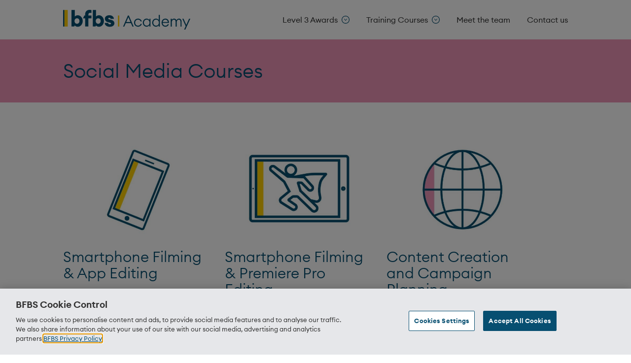

--- FILE ---
content_type: text/html; charset=UTF-8
request_url: https://academy.bfbs.com/social-media-courses
body_size: 9695
content:
<!DOCTYPE html>
<html lang="en" dir="ltr" prefix="og: https://ogp.me/ns#">
  <head>
    <script id="mcjs">!function(c,h,i,m,p){m=c.createElement(h),p=c.getElementsByTagName(h)[0],m.async=1,m.src=i,p.parentNode.insertBefore(m,p)}(document,"script","https://chimpstatic.com/mcjs-connected/js/users/d96eee97ddec9a9b2da3f1bb2/6b9e9feeb67ea7eb75c41b0e7.js");</script>
    <meta charset="utf-8" />
<noscript type="text/javascript" charset="utf-8"><img height='1' width='1' src='https://www.facebook.com/tr?id=772729790876946&amp;ev=PageView&amp;noscript=1' /></noscript>
<meta name="description" content="From content creation &amp; analytics to advertisement &amp; campaigns BFBS Academy’s social media courses include everything you need to know to have a successful career in social media." />
<link rel="canonical" href="https://academy.bfbs.com/social-media-courses" />
<meta property="og:url" content="https://academy.bfbs.com/social-media-courses" />
<meta property="og:title" content="Social Media Courses | Academy" />
<meta name="Generator" content="Drupal 10 (https://www.drupal.org)" />
<meta name="MobileOptimized" content="width" />
<meta name="HandheldFriendly" content="true" />
<meta name="viewport" content="width=device-width, initial-scale=1.0" />
<script src="https://cdn.cookielaw.org/consent/339a2b5c-2bbe-40bf-9e5f-629e9a3d8fc3-test/otSDKStub.js" type="text/javascript" charset="UTF-8" data-domain-script="339a2b5c-2bbe-40bf-9e5f-629e9a3d8fc3-test" defer="defer"></script>
<script type="text/javascript" defer="defer">
function OptanonWrapper() { }
</script>
<link rel="icon" href="/themes/custom/bfbsacademy/favicon.ico" type="image/vnd.microsoft.icon" />
<script type="text/javascript" charset="utf-8">!function(f,b,e,v,n,t,s){if(f.fbq)return;n=f.fbq=function(){n.callMethod?
              n.callMethod.apply(n,arguments):n.queue.push(arguments)};
              if(!f._fbq)f._fbq=n;n.push=n;n.loaded=!0;n.version='2.0';
              n.queue=[];t=b.createElement(e);t.async=!0;
              t.src=v;s=b.getElementsByTagName(e)[0];
              s.parentNode.insertBefore(t,s)}(window, document,'script',
              'https://connect.facebook.net/en_US/fbevents.js');
              fbq('init', '772729790876946');
              fbq('track', 'PageView');</script>

    <title>Social Media Courses | Academy</title>
    <link rel="stylesheet" media="all" href="/core/themes/stable9/css/core/components/progress.module.css?t8sths" />
<link rel="stylesheet" media="all" href="/core/themes/stable9/css/core/components/ajax-progress.module.css?t8sths" />
<link rel="stylesheet" media="all" href="/core/themes/stable9/css/system/components/align.module.css?t8sths" />
<link rel="stylesheet" media="all" href="/core/themes/stable9/css/system/components/fieldgroup.module.css?t8sths" />
<link rel="stylesheet" media="all" href="/core/themes/stable9/css/system/components/container-inline.module.css?t8sths" />
<link rel="stylesheet" media="all" href="/core/themes/stable9/css/system/components/clearfix.module.css?t8sths" />
<link rel="stylesheet" media="all" href="/core/themes/stable9/css/system/components/details.module.css?t8sths" />
<link rel="stylesheet" media="all" href="/core/themes/stable9/css/system/components/hidden.module.css?t8sths" />
<link rel="stylesheet" media="all" href="/core/themes/stable9/css/system/components/item-list.module.css?t8sths" />
<link rel="stylesheet" media="all" href="/core/themes/stable9/css/system/components/js.module.css?t8sths" />
<link rel="stylesheet" media="all" href="/core/themes/stable9/css/system/components/nowrap.module.css?t8sths" />
<link rel="stylesheet" media="all" href="/core/themes/stable9/css/system/components/position-container.module.css?t8sths" />
<link rel="stylesheet" media="all" href="/core/themes/stable9/css/system/components/reset-appearance.module.css?t8sths" />
<link rel="stylesheet" media="all" href="/core/themes/stable9/css/system/components/resize.module.css?t8sths" />
<link rel="stylesheet" media="all" href="/core/themes/stable9/css/system/components/system-status-counter.css?t8sths" />
<link rel="stylesheet" media="all" href="/core/themes/stable9/css/system/components/system-status-report-counters.css?t8sths" />
<link rel="stylesheet" media="all" href="/core/themes/stable9/css/system/components/system-status-report-general-info.css?t8sths" />
<link rel="stylesheet" media="all" href="/core/themes/stable9/css/system/components/tablesort.module.css?t8sths" />
<link rel="stylesheet" media="all" href="/modules/custom/bfbs_admin/assets/bfbs_layout.css?t8sths" />
<link rel="stylesheet" media="all" href="/modules/custom/bfbs_layouts/assets/bfbs_column.css?t8sths" />
<link rel="stylesheet" media="all" href="/modules/contrib/paragraphs/css/paragraphs.unpublished.css?t8sths" />
<link rel="stylesheet" media="all" href="/themes/custom/bfbs/assets/dist/css/font.css?t8sths" />
<link rel="stylesheet" media="all" href="/themes/custom/bfbs/assets/%40bfbs/pattern-library/dist/styles/global.css?t8sths" />
<link rel="stylesheet" media="all" href="/themes/custom/bfbs/assets/dist/css/embed-block-paragraph.css?t8sths" />
<link rel="stylesheet" media="all" href="/themes/custom/bfbs/assets/dist/css/section-block-headings.css?t8sths" />
<link rel="stylesheet" media="all" href="/themes/custom/bfbs/assets/dist/css/global-buttons.css?t8sths" />
<link rel="stylesheet" media="all" href="/themes/custom/bfbs/assets/dist/css/global.css?t8sths" />
<link rel="stylesheet" media="all" href="/themes/custom/bfbs/assets/dist/css/menu/menu.css?t8sths" />
<link rel="stylesheet" media="all" href="/themes/custom/bfbs/dist/css/base.min.css?t8sths" />
<link rel="stylesheet" media="all" href="/themes/custom/bfbs/assets/dist/css/block/button-block.css?t8sths" />

    <script type="application/json" data-drupal-selector="drupal-settings-json">{"path":{"baseUrl":"\/","pathPrefix":"","currentPath":"node\/26","currentPathIsAdmin":false,"isFront":false,"currentLanguage":"en"},"pluralDelimiter":"\u0003","suppressDeprecationErrors":true,"gtag":{"tagId":"","consentMode":false,"otherIds":[],"events":[],"additionalConfigInfo":[]},"ajaxPageState":{"libraries":"eJxdyFsOwyAMRNENIbwkZAfipDUYYSwlu-8jH1H7M7pzaCUD8jm1JRJdnoE-wqKE8u2Eue4NBE_1ecnVBouK1xZYlaWkiQz8nv8f8YHHL9bQcSAP7JtBHt5R4i3RW3eS3baSg502SwVCKy97DEK4","theme":"bfbsacademy","theme_token":null},"ajaxTrustedUrl":[],"gtm":{"tagId":null,"settings":{"data_layer":"dataLayer","include_environment":false},"tagIds":["GTM-5Q2ZC8X"]},"user":{"uid":0,"permissionsHash":"b1ef8c5fa5dfb7a388c59c758f1c5811d1b9846fea5217d55e45c58d77a03159"}}</script>
<script src="/core/misc/drupalSettingsLoader.js?v=10.5.8"></script>
<script src="/modules/contrib/google_tag/js/gtag.js?t8sths"></script>
<script src="/modules/contrib/google_tag/js/gtm.js?t8sths"></script>

    <!-- Favicons -->
    <link rel="apple-touch-icon" sizes="180x180" href="/themes/custom/bfbsacademy/assets/dist/favicon/apple-touch-icon.png">
    <link rel="icon" type="image/png" sizes="32x32" href="/themes/custom/bfbsacademy/assets/dist/favicon/favicon-32x32.png">
    <link rel="icon" type="image/png" sizes="16x16" href="/themes/custom/bfbsacademy/assets/dist/favicon/favicon-16x16.png">
    <link rel="manifest" href="/themes/custom/bfbsacademy/assets/dist/favicon/site.webmanifest">
    <link rel="mask-icon" href="/themes/custom/bfbsacademy/assets/dist/favicon/safari-pinned-tab.svg" color="#074f71">
    <meta name="msapplication-TileColor" content="#074f71">
    <meta name="theme-color" content="#ffffff">
  </head>
  <body data-theme="bg-tertiary-three">
        <a href="#main-content" class="visually-hidden focusable skip-to-main-content-link">
      Skip to main content
    </a>
    <noscript><iframe src="https://www.googletagmanager.com/ns.html?id=GTM-5Q2ZC8X"
                  height="0" width="0" style="display:none;visibility:hidden"></iframe></noscript>

      <div class="dialog-off-canvas-main-canvas" data-off-canvas-main-canvas>
    <header class="o-header" data-theme="light">
  <div  class="o-header__container o-header__container--end-aligned container container--max-width">
          <div  id="block-sitebranding-3" class="o-header__logo-academy o-header__logo">
  <a href="https://academy.bfbs.com/" tabindex="-1" rel="home" class="m-logo" title="BFBS logo" aria-label="View BFBS home page">
          <img src="/themes/custom/bfbsacademy/logo.svg" alt="British Forces Broadcasting Service (BFBS) logo"/>
      </a>
</div>



                    <div class="o-header__burger">
        <button class="o-header__burger__btn" aria-label="Primary menu">
          <svg class="icon icon--burger" role="img" aria-labelledby="bfbs-i-burger" width="1em" height="1em">
            <title id="bfbs-i-burger">Open primary menu</title>
            <use xlink:href="#icon-burger"></use>
          </svg>
          <svg class="icon icon--close" role="img" aria-labelledby="bfbs-i-close" width="1em" height="1em">
            <title id="bfbs-i-close">Close primary menu</title>
            <use xlink:href="#icon-close"></use>
          </svg>
          <span class="o-header__burger__text">Menu</span>
          <span class="o-header__burger__text--open">Close</span>
        </button>
      </div>

            <div class="o-header__navigation">
        <nav aria-labelledby="mainmenulabel" role="navigation">
          <h2 id="mainmenulabel" class="visually-hidden">Primary Menu</h2>
            <nav role="navigation" aria-labelledby="block-bfbsacademy-mainnavigation-menu" id="block-bfbsacademy-mainnavigation">
            
  <h2 class="visually-hidden" id="block-bfbsacademy-mainnavigation-menu">Main navigation</h2>
  

          
                  <ul class="m-menu m-menu--primary list--plain" role="menu">
    
              <li class="m-menu__item m-menu__item--root" role="menuitem">

                
                          <a href="/accredited-courses-level-3-awards" class="m-menu__link" data-drupal-link-system-path="node/47">Level 3 Awards</a>

                    <button class="m-menu__arrow" aria-label="Level 3 Awards">
  <span class="visually-hidden" id="level-3-awards">Level 3 Awards</span>
  <svg class="icon icon--arrow-down-circled" aria-labelledby="level-3-awards"
       width="1em" height="1em">
    <use xlink:href="#icon-arrow-down-circled-solid"></use>
  </svg>
</button>


            
    
        <ul class="m-menu__submenu list--plain" role="menu" aria-expanded="false">

            
                
                        
                <li class="m-menu__item" role="menuitem">
          <a href="/photography" target="_self" class="m-menu__link" data-drupal-link-system-path="node/21" rel="noopener">Level 3 Photography
        <svg class="icon icon--arrow-right" role="img" aria-labelledby="bfbs-i-level-3-photography-arrow-right" width="1em" height="1em">
          <title id="bfbs-i-level-3-photography-arrow-right">Arrow pointing right</title>
          <use xlink:href="#icon-arrow-right"></use>
        </svg></a>
        </li>
      
                
                        
                <li class="m-menu__item" role="menuitem">
          <a href="/podcast" class="m-menu__link" data-drupal-link-system-path="node/22">Level 3 Podcasting
        <svg class="icon icon--arrow-right" role="img" aria-labelledby="bfbs-i-level-3-podcasting-arrow-right" width="1em" height="1em">
          <title id="bfbs-i-level-3-podcasting-arrow-right">Arrow pointing right</title>
          <use xlink:href="#icon-arrow-right"></use>
        </svg></a>
        </li>
      
    </ul>
  
              </li>
          <li class="m-menu__item m-menu__item--root" role="menuitem">

                
                          <a href="/training-courses" class="m-menu__link" data-drupal-link-system-path="node/48">Training Courses</a>

                    <button class="m-menu__arrow" aria-label="Training Courses">
  <span class="visually-hidden" id="training-courses">Training Courses</span>
  <svg class="icon icon--arrow-down-circled" aria-labelledby="training-courses"
       width="1em" height="1em">
    <use xlink:href="#icon-arrow-down-circled-solid"></use>
  </svg>
</button>


            
    
        <ul class="m-menu__submenu list--plain" role="menu" aria-expanded="false">

            
                
                        
                <li class="m-menu__item" role="menuitem">
          <a href="/content-production-courses" class="m-menu__link" data-drupal-link-system-path="node/41">Content Production
        <svg class="icon icon--arrow-right" role="img" aria-labelledby="bfbs-i-content-production-arrow-right" width="1em" height="1em">
          <title id="bfbs-i-content-production-arrow-right">Arrow pointing right</title>
          <use xlink:href="#icon-arrow-right"></use>
        </svg></a>
        </li>
      
                
                        
                <li class="m-menu__item" role="menuitem">
          <a href="/media-training-courses" class="m-menu__link" data-drupal-link-system-path="node/25">Media Training
        <svg class="icon icon--arrow-right" role="img" aria-labelledby="bfbs-i-media-training-arrow-right" width="1em" height="1em">
          <title id="bfbs-i-media-training-arrow-right">Arrow pointing right</title>
          <use xlink:href="#icon-arrow-right"></use>
        </svg></a>
        </li>
      
                
                        
                <li class="m-menu__item" role="menuitem">
          <a href="/social-media-courses" class="m-menu__link is-active" data-drupal-link-system-path="node/26" aria-current="page">Social Media
        <svg class="icon icon--arrow-right" role="img" aria-labelledby="bfbs-i-social-media-arrow-right" width="1em" height="1em">
          <title id="bfbs-i-social-media-arrow-right">Arrow pointing right</title>
          <use xlink:href="#icon-arrow-right"></use>
        </svg></a>
        </li>
      
                
                        
                <li class="m-menu__item" role="menuitem">
          <a href="/comms-training-courses" class="m-menu__link" data-drupal-link-system-path="node/39">Strategic Communications
        <svg class="icon icon--arrow-right" role="img" aria-labelledby="bfbs-i-strategic-communications-arrow-right" width="1em" height="1em">
          <title id="bfbs-i-strategic-communications-arrow-right">Arrow pointing right</title>
          <use xlink:href="#icon-arrow-right"></use>
        </svg></a>
        </li>
      
    </ul>
  
              </li>
          <li class="m-menu__item m-menu__item--root" role="menuitem">

                
                          <a href="/meet-team" target="_blank" class="m-menu__link" title="Visit our corporate site" data-drupal-link-system-path="node/30" rel="noopener">Meet the team</a>
                                  </li>
          <li class="m-menu__item m-menu__item--root" role="menuitem">

                
                          <a href="/contact-us" class="m-menu__link" data-drupal-link-system-path="node/14">Contact us</a>
                                  </li>
    
    </ul>
  



  </nav>


      </div>
      </div>
</header>


<main role="main">
    <a id="main-content" tabindex="-1"></a>

              <section class="container container--max-width">
          <div data-drupal-messages-fallback class="hidden"></div>


        
      </section>
      
          <div id="block-bfbsacademy-bannerblock" >
  
    
      


  <section  data-history-node-id="26" class="bg-tertiary-three m-banner m-banner--slim">
  <div class="container container--max-width">
    <div class="m-banner__title">
            
            <div class="m-banner__title__text">
        <h1 class="h--large"><span>Social Media Courses</span>
</h1>
      </div>
    </div>
  </div>
</section>





  </div>


  
      <div>
          <div id="block-bfbsacademy-page-title" class="container container--max-width" >
  
    
      
  </div>
<div id="block-bfbsacademy-content" >
  
    
        <div data-history-node-id="26">

        
        


  <section class="one-column prefix-colour-- ally-line-- font-colour--">
    <div class="section-row o-one-col-card__wrapper container container--max-width">

            
                    <article>
          <div >
  
    
      
  </div>

        </article>
          </div>
  </section>


  <section class="three-column prefix-colour-- row--padding-y ally-line--bg-tertiary-one font-colour--white">
    <div class="section-row o-three-col-card__wrapper container container--max-width">

            
                    <article class="o-card">
          <div class="o-card__wrapper" >
  
  

        <div class="o-card__left">
      <div class="o-card__image">
        
            <div>  <div>
    
  <div>
    <div class="visually-hidden">Image</div>
              <div>    <picture>
                  <source srcset="/sites/academy.bfbs.com/files/styles/580_wide_16x10_bfbs_/public/2023-07/Screenshot%202023-07-18%20115506_0.jpg?itok=a16nCwJA 1x" media="all and (min-width: 1024px)" type="image/jpeg" width="580" height="362"/>
              <source srcset="/sites/academy.bfbs.com/files/styles/bfbs_768_16x10/public/2023-07/Screenshot%202023-07-18%20115506_0.jpg?itok=6Hxzf5mV 1x" media="all and (min-width: 321px) and (max-width: 1023px)" type="image/jpeg" width="768" height="480"/>
              <source srcset="/sites/academy.bfbs.com/files/styles/bfbs_768_16x10/public/2023-07/Screenshot%202023-07-18%20115506_0.jpg?itok=6Hxzf5mV 1x" type="image/jpeg" width="768" height="480"/>
                  <img loading="eager" width="460" height="288" src="/sites/academy.bfbs.com/files/styles/bfbs_460_16x10/public/2023-07/Screenshot%202023-07-18%20115506_0.jpg?itok=EgGI_Cth" alt="Smartphone" />

  </picture>

</div>
          </div>

  </div>
</div>
      
      </div>
    </div>
  
  <div class="o-card__right">
    <div class="o-card__right-wrapper">
                    <div class="o-card__title">
          <div class="o-card__title__text">
            <h2 class="h--large">Smartphone Filming &amp; App Editing</h2>
          </div>
        </div>
      
                  <div class="o-card__subtitle">
        <div class="o-card__subtitle__text">
          
            <div><p>Outcomes:</p>

<ul>
	<li>Increase your confidence using your smartphone to capture photos &amp; videos.</li>
	<li>Maximise the effectiveness of your content.</li>
	<li>Discover how to create high-quality, engaging social media video content.</li>
	<li>Develop&nbsp;and plan&nbsp;a communications strategy.</li>
	<li>Improve engagement with your target market.&nbsp;</li>
	<li>There is a CPD accreditation of 14&nbsp;hours upon course completion.&nbsp;</li>
</ul>

<p>&nbsp;</p></div>
      
        </div>
      </div>
      
                    <div class="o-card__link">
          <a href="https://form.asana.com/?k=zg_OTGuKOm6fz9KgRHW0og&amp;d=151394586330489" class="a-btn a-btn--md a-btn--secondary" rel="noreferrer">Enquire now</a>
        </div>
      
                </div>

        
  </div>
</div>

        </article>
      
                    <article class="o-card">
          <div class="o-card__wrapper" >
  
  

        <div class="o-card__left">
      <div class="o-card__image">
        
            <div>  <div>
    
  <div>
    <div class="visually-hidden">Image</div>
              <div>    <picture>
                  <source srcset="/sites/academy.bfbs.com/files/styles/580_wide_16x10_bfbs_/public/2023-11/GD.jpg?itok=-UAtvskv 1x" media="all and (min-width: 1024px)" type="image/jpeg" width="580" height="362"/>
              <source srcset="/sites/academy.bfbs.com/files/styles/bfbs_768_16x10/public/2023-11/GD.jpg?itok=1fYwCKKK 1x" media="all and (min-width: 321px) and (max-width: 1023px)" type="image/jpeg" width="768" height="480"/>
              <source srcset="/sites/academy.bfbs.com/files/styles/bfbs_768_16x10/public/2023-11/GD.jpg?itok=1fYwCKKK 1x" type="image/jpeg" width="768" height="480"/>
                  <img loading="eager" width="460" height="288" src="/sites/academy.bfbs.com/files/styles/bfbs_460_16x10/public/2023-11/GD.jpg?itok=azcjt1A8" alt="SF&amp;PPE" />

  </picture>

</div>
          </div>

  </div>
</div>
      
      </div>
    </div>
  
  <div class="o-card__right">
    <div class="o-card__right-wrapper">
                    <div class="o-card__title">
          <div class="o-card__title__text">
            <h2 class="h--large">Smartphone Filming &amp; Premiere Pro Editing</h2>
          </div>
        </div>
      
                  <div class="o-card__subtitle">
        <div class="o-card__subtitle__text">
          
            <div><p>Outcomes:</p>

<ul>
	<li>Increase your confidence using your smartphone to capture photos &amp; videos.</li>
	<li>Create an in-depth understanding of smartphone filming and professional&nbsp;video editing software.</li>
	<li>Learn the skills to augment your audience engagement using post-production techniques.&nbsp;</li>
	<li>There is a CPD accreditation of 14&nbsp;hours upon course completion.&nbsp;</li>
</ul></div>
      
        </div>
      </div>
      
                    <div class="o-card__link">
          <a href="https://form.asana.com/?k=zg_OTGuKOm6fz9KgRHW0og&amp;d=151394586330489" class="a-btn a-btn--md a-btn--secondary" rel="noreferrer">Enquire now</a>
        </div>
      
                </div>

        
  </div>
</div>

        </article>
      
                    <article class="o-card">
          <div class="o-card__wrapper" >
  
  

        <div class="o-card__left">
      <div class="o-card__image">
        
            <div>  <div>
    
  <div>
    <div class="visually-hidden">Image</div>
              <div>    <picture>
                  <source srcset="/sites/academy.bfbs.com/files/styles/580_wide_16x10_bfbs_/public/2023-07/Screenshot%202023-07-18%20145247.jpg?itok=QbgHF_PZ 1x" media="all and (min-width: 1024px)" type="image/jpeg" width="580" height="362"/>
              <source srcset="/sites/academy.bfbs.com/files/styles/bfbs_768_16x10/public/2023-07/Screenshot%202023-07-18%20145247.jpg?itok=HmSwqx7e 1x" media="all and (min-width: 321px) and (max-width: 1023px)" type="image/jpeg" width="768" height="480"/>
              <source srcset="/sites/academy.bfbs.com/files/styles/bfbs_768_16x10/public/2023-07/Screenshot%202023-07-18%20145247.jpg?itok=HmSwqx7e 1x" type="image/jpeg" width="768" height="480"/>
                  <img loading="eager" width="460" height="288" src="/sites/academy.bfbs.com/files/styles/bfbs_460_16x10/public/2023-07/Screenshot%202023-07-18%20145247.jpg?itok=5x22fvHh" alt="Content creation" />

  </picture>

</div>
          </div>

  </div>
</div>
      
      </div>
    </div>
  
  <div class="o-card__right">
    <div class="o-card__right-wrapper">
                    <div class="o-card__title">
          <div class="o-card__title__text">
            <h2 class="h--large">Content Creation and Campaign Planning</h2>
          </div>
        </div>
      
                  <div class="o-card__subtitle">
        <div class="o-card__subtitle__text">
          
            <div><p>Outcomes:</p>

<ul>
	<li>Professional filming, basic editing, and publishing content on your Smartphone.</li>
	<li>Understand your audience and engagement.&nbsp;</li>
	<li>Social Media scheduling platforms and their differing requirements.</li>
	<li>Plan, implement and review a social media campaign</li>
	<li>Review the differing platform complexities and content considerations&nbsp;</li>
</ul></div>
      
        </div>
      </div>
      
                    <div class="o-card__link">
          <a href="https://form.asana.com/?k=zg_OTGuKOm6fz9KgRHW0og&amp;d=151394586330489" class="a-btn a-btn--md a-btn--secondary" rel="noreferrer">Enquire now</a>
        </div>
      
                </div>

        
  </div>
</div>

        </article>
          </div>
  </section>



  <section class="three-column prefix-colour-- row--padding-y ally-line--bg-tertiary-one font-colour--white">
    <div class="section-row o-three-col-card__wrapper container container--max-width">

            
                    <article class="o-card">
          <div class="o-card__wrapper" >
  
  

        <div class="o-card__left">
      <div class="o-card__image">
        
            <div>  <div>
    
  <div>
    <div class="visually-hidden">Image</div>
              <div>    <picture>
                  <source srcset="/sites/academy.bfbs.com/files/styles/580_wide_16x10_bfbs_/public/2023-07/Screenshot%202023-07-18%20115830.jpg?itok=ZR5fckBs 1x" media="all and (min-width: 1024px)" type="image/jpeg" width="580" height="362"/>
              <source srcset="/sites/academy.bfbs.com/files/styles/bfbs_768_16x10/public/2023-07/Screenshot%202023-07-18%20115830.jpg?itok=AjThjWTk 1x" media="all and (min-width: 321px) and (max-width: 1023px)" type="image/jpeg" width="768" height="480"/>
              <source srcset="/sites/academy.bfbs.com/files/styles/bfbs_768_16x10/public/2023-07/Screenshot%202023-07-18%20115830.jpg?itok=AjThjWTk 1x" type="image/jpeg" width="768" height="480"/>
                  <img loading="eager" width="460" height="288" src="/sites/academy.bfbs.com/files/styles/bfbs_460_16x10/public/2023-07/Screenshot%202023-07-18%20115830.jpg?itok=Wf07QuJ9" alt="Editing" />

  </picture>

</div>
          </div>

  </div>
</div>
      
      </div>
    </div>
  
  <div class="o-card__right">
    <div class="o-card__right-wrapper">
                    <div class="o-card__title">
          <div class="o-card__title__text">
            <h2 class="h--large">Content Creation, Managing Accounts and Measuring Impact Overview</h2>
          </div>
        </div>
      
                  <div class="o-card__subtitle">
        <div class="o-card__subtitle__text">
          
            <div><p>Delivered via Microsoft Teams, each webinar is 90mins long. The delivery schedule is to be agreed upon booking.</p>

<p>Topics:</p>

<ul>
	<li>Content creation for digital platforms</li>
	<li>Channel Management</li>
	<li>Managing social media accounts</li>
	<li>Audience insight and evaluation</li>
	<li>How to measure impact</li>
</ul></div>
      
        </div>
      </div>
      
                    <div class="o-card__link">
          <a href="https://form.asana.com/?k=zg_OTGuKOm6fz9KgRHW0og&amp;d=151394586330489" class="a-btn a-btn--md a-btn--secondary" rel="noreferrer">Enquire now</a>
        </div>
      
                </div>

        
  </div>
</div>

        </article>
      
                    <article class="o-card">
          <div class="o-card__wrapper" >
  
  

        <div class="o-card__left">
      <div class="o-card__image">
        
            <div>  <div>
    
  <div>
    <div class="visually-hidden">Image</div>
              <div>    <picture>
                  <source srcset="/sites/academy.bfbs.com/files/styles/580_wide_16x10_bfbs_/public/2023-07/Storytelling.jpg?itok=RvyacvOn 1x" media="all and (min-width: 1024px)" type="image/jpeg" width="580" height="362"/>
              <source srcset="/sites/academy.bfbs.com/files/styles/bfbs_768_16x10/public/2023-07/Storytelling.jpg?itok=x5WzkxjC 1x" media="all and (min-width: 321px) and (max-width: 1023px)" type="image/jpeg" width="768" height="480"/>
              <source srcset="/sites/academy.bfbs.com/files/styles/bfbs_768_16x10/public/2023-07/Storytelling.jpg?itok=x5WzkxjC 1x" type="image/jpeg" width="768" height="480"/>
                  <img loading="eager" width="460" height="288" src="/sites/academy.bfbs.com/files/styles/bfbs_460_16x10/public/2023-07/Storytelling.jpg?itok=eeiwrbt5" alt="Social Media Storytelling" />

  </picture>

</div>
          </div>

  </div>
</div>
      
      </div>
    </div>
  
  <div class="o-card__right">
    <div class="o-card__right-wrapper">
                    <div class="o-card__title">
          <div class="o-card__title__text">
            <h2 class="h--large">Social Media Storytelling</h2>
          </div>
        </div>
      
                  <div class="o-card__subtitle">
        <div class="o-card__subtitle__text">
          
            <div><p><span><span>This course covers an intro</span></span><span><span>&nbsp;to campaigns and audience, social media platforms and content creation.</span></span></p>

<p><span><span>Outcomes:</span></span></p>

<ul>
	<li><span><span>Attendees will&nbsp;understand the importance of campaign planning and knowing and engaging with your audience for storytelling.</span></span></li>
	<li>Understand the do’s &amp; don’ts of creating videos &amp; graphics</li>
	<li>Hands-on practice creating their own content that tells a story, discussing the results of the task and receiving feedback in a mutually supportive environment.&nbsp;</li>
	<li>There is a CPD accreditation of 7 hours upon course completion.&nbsp;</li>
</ul>

<p>&nbsp;</p></div>
      
        </div>
      </div>
      
                    <div class="o-card__link">
          <a href="https://form.asana.com/?k=zg_OTGuKOm6fz9KgRHW0og&amp;d=151394586330489" class="a-btn a-btn--md a-btn--secondary" rel="noreferrer">Enquire now</a>
        </div>
      
                </div>

        
  </div>
</div>

        </article>
      
                    <article class="o-card">
          <div class="o-card__wrapper" >
  
  

        <div class="o-card__left">
      <div class="o-card__image">
        
            <div>  <div>
    
  <div>
    <div class="visually-hidden">Image</div>
              <div>    <picture>
                  <source srcset="/sites/academy.bfbs.com/files/styles/580_wide_16x10_bfbs_/public/2023-07/Rocket_2.jpg?itok=6-gNkwe8 1x" media="all and (min-width: 1024px)" type="image/jpeg" width="580" height="362"/>
              <source srcset="/sites/academy.bfbs.com/files/styles/bfbs_768_16x10/public/2023-07/Rocket_2.jpg?itok=UQ9_jrYZ 1x" media="all and (min-width: 321px) and (max-width: 1023px)" type="image/jpeg" width="768" height="480"/>
              <source srcset="/sites/academy.bfbs.com/files/styles/bfbs_768_16x10/public/2023-07/Rocket_2.jpg?itok=UQ9_jrYZ 1x" type="image/jpeg" width="768" height="480"/>
                  <img loading="eager" width="460" height="288" src="/sites/academy.bfbs.com/files/styles/bfbs_460_16x10/public/2023-07/Rocket_2.jpg?itok=zWcllHAH" alt="Visual Storytelling" />

  </picture>

</div>
          </div>

  </div>
</div>
      
      </div>
    </div>
  
  <div class="o-card__right">
    <div class="o-card__right-wrapper">
                    <div class="o-card__title">
          <div class="o-card__title__text">
            <h2 class="h--large">Visual Storytelling</h2>
          </div>
        </div>
      
                  <div class="o-card__subtitle">
        <div class="o-card__subtitle__text">
          
            <div><p>This courses covers all elements of the art of visual storytelling.</p>

<p>Outcomes:</p>

<ul>
	<li>Develop skills in sharing knowledge, explaining process' and strategies, and developing communications skills for a diverse audience.</li>
	<li>Create&nbsp;visuals and understand visual storytelling techniques.</li>
	<li>Visual process mapping and graphic recording.&nbsp;</li>
	<li>There is a CPD accreditation of 7 hours upon course completion.&nbsp;</li>
</ul>

<p>&nbsp;</p></div>
      
        </div>
      </div>
      
                    <div class="o-card__link">
          <a href="https://form.asana.com/?k=zg_OTGuKOm6fz9KgRHW0og&amp;d=151394586330489" class="a-btn a-btn--md a-btn--secondary" rel="noreferrer">Enquire now</a>
        </div>
      
                </div>

        
  </div>
</div>

        </article>
          </div>
  </section>



  <section class="three-column prefix-colour-- ally-line--bg-tertiary-three font-colour--slate-blue">
    <div class="section-row o-three-col-card__wrapper container container--max-width">

                    <header class="section-row__header">
          <h4 class="h h--boxed semibold">Platform specific courses</h4>
        </header>
      
                    <article class="o-card">
          <div class="o-card__wrapper" >
  
  

        <div class="o-card__left">
      <div class="o-card__image">
        
            <div>  <div>
    
  <div>
    <div class="visually-hidden">Image</div>
              <div>    <picture>
                  <source srcset="/sites/academy.bfbs.com/files/styles/580_wide_16x10_bfbs_/public/2023-07/Screenshot%202023-07-18%20111232.jpg?itok=35ex3OgO 1x" media="all and (min-width: 1024px)" type="image/jpeg" width="580" height="362"/>
              <source srcset="/sites/academy.bfbs.com/files/styles/bfbs_768_16x10/public/2023-07/Screenshot%202023-07-18%20111232.jpg?itok=dGrUtYm0 1x" media="all and (min-width: 321px) and (max-width: 1023px)" type="image/jpeg" width="768" height="480"/>
              <source srcset="/sites/academy.bfbs.com/files/styles/bfbs_768_16x10/public/2023-07/Screenshot%202023-07-18%20111232.jpg?itok=dGrUtYm0 1x" type="image/jpeg" width="768" height="480"/>
                  <img loading="eager" width="460" height="288" src="/sites/academy.bfbs.com/files/styles/bfbs_460_16x10/public/2023-07/Screenshot%202023-07-18%20111232.jpg?itok=a0dTQWZO" alt="Instagram" />

  </picture>

</div>
          </div>

  </div>
</div>
      
      </div>
    </div>
  
  <div class="o-card__right">
    <div class="o-card__right-wrapper">
                    <div class="o-card__title">
          <div class="o-card__title__text">
            <h2 class="h--large">Instagram Reels workshop</h2>
          </div>
        </div>
      
                  <div class="o-card__subtitle">
        <div class="o-card__subtitle__text">
          
            <div><p>Vertical content is really important in any social media strategy. During this half day workshop we’ll give you a tour of the Instagram Reels feature, show you how to record Reels using the app, and how to use some of the other built-in features to make sure you reach a wider audience.&nbsp;</p>

<p>To find out more please email&nbsp;<a href="/cdn-cgi/l/email-protection#90e4e2f1f9fef9fef7d0f2f6f2e3bef3fffd"><span class="__cf_email__" data-cfemail="92e6e0f3fbfcfbfcf5d2f0f4f0e1bcf1fdff">[email&#160;protected]</span></a>&nbsp;or enquire below.</p></div>
      
        </div>
      </div>
      
                    <div class="o-card__link">
          <a href="https://form.asana.com/?k=zg_OTGuKOm6fz9KgRHW0og&amp;d=151394586330489" class="a-btn a-btn--md a-btn--secondary" rel="noreferrer">Enquire now</a>
        </div>
      
                </div>

        
  </div>
</div>

        </article>
      
                    <article class="o-card">
          <div class="o-card__wrapper" >
  
  

        <div class="o-card__left">
      <div class="o-card__image">
        
            <div>  <div>
    
  <div>
    <div class="visually-hidden">Image</div>
              <div>    <picture>
                  <source srcset="/sites/academy.bfbs.com/files/styles/580_wide_16x10_bfbs_/public/2023-07/Screenshot%202023-07-18%20110419_3.jpg?itok=yDiwvQNC 1x" media="all and (min-width: 1024px)" type="image/jpeg" width="580" height="362"/>
              <source srcset="/sites/academy.bfbs.com/files/styles/bfbs_768_16x10/public/2023-07/Screenshot%202023-07-18%20110419_3.jpg?itok=KnTaUeEb 1x" media="all and (min-width: 321px) and (max-width: 1023px)" type="image/jpeg" width="768" height="480"/>
              <source srcset="/sites/academy.bfbs.com/files/styles/bfbs_768_16x10/public/2023-07/Screenshot%202023-07-18%20110419_3.jpg?itok=KnTaUeEb 1x" type="image/jpeg" width="768" height="480"/>
                  <img loading="eager" width="460" height="288" src="/sites/academy.bfbs.com/files/styles/bfbs_460_16x10/public/2023-07/Screenshot%202023-07-18%20110419_3.jpg?itok=y1HKXLen" alt="LinkedIn" />

  </picture>

</div>
          </div>

  </div>
</div>
      
      </div>
    </div>
  
  <div class="o-card__right">
    <div class="o-card__right-wrapper">
                    <div class="o-card__title">
          <div class="o-card__title__text">
            <h2 class="h--large">LinkedIn</h2>
          </div>
        </div>
      
                  <div class="o-card__subtitle">
        <div class="o-card__subtitle__text">
          
            <div><p>This half-day workshop is designed to help you elevate your LinkedIn presence. We’ll show you how to use it effectively to build connections and network, and provide you with insight on what you should be doing more of as well as what you should stop doing. &nbsp;</p>

<p>To find out more please email&nbsp;<a href="/cdn-cgi/l/email-protection#92e6e0f3fbfcfbfcf5d2f0f4f0e1bcf1fdff"><span class="__cf_email__" data-cfemail="b9cdcbd8d0d7d0d7def9dbdfdbca97dad6d4">[email&#160;protected]</span></a>&nbsp;or enquire below.</p></div>
      
        </div>
      </div>
      
                    <div class="o-card__link">
          <a href="https://form.asana.com/?k=zg_OTGuKOm6fz9KgRHW0og&amp;d=151394586330489" class="a-btn a-btn--md a-btn--secondary" rel="noreferrer">Enquire now</a>
        </div>
      
                </div>

        
  </div>
</div>

        </article>
      
                    <article class="o-card">
          <div class="o-card__wrapper" >
  
  

        <div class="o-card__left">
      <div class="o-card__image">
        
            <div>  <div>
    
  <div>
    <div class="visually-hidden">Image</div>
              <div>    <picture>
                  <source srcset="/sites/academy.bfbs.com/files/styles/580_wide_16x10_bfbs_/public/2023-07/Screenshot%202023-07-18%20110959.jpg?itok=ehowVGlF 1x" media="all and (min-width: 1024px)" type="image/jpeg" width="580" height="362"/>
              <source srcset="/sites/academy.bfbs.com/files/styles/bfbs_768_16x10/public/2023-07/Screenshot%202023-07-18%20110959.jpg?itok=-Zplz9vZ 1x" media="all and (min-width: 321px) and (max-width: 1023px)" type="image/jpeg" width="768" height="480"/>
              <source srcset="/sites/academy.bfbs.com/files/styles/bfbs_768_16x10/public/2023-07/Screenshot%202023-07-18%20110959.jpg?itok=-Zplz9vZ 1x" type="image/jpeg" width="768" height="480"/>
                  <img loading="eager" width="460" height="288" src="/sites/academy.bfbs.com/files/styles/bfbs_460_16x10/public/2023-07/Screenshot%202023-07-18%20110959.jpg?itok=xZI8OBaH" alt="Meta" />

  </picture>

</div>
          </div>

  </div>
</div>
      
      </div>
    </div>
  
  <div class="o-card__right">
    <div class="o-card__right-wrapper">
                    <div class="o-card__title">
          <div class="o-card__title__text">
            <h2 class="h--large">Meta</h2>
          </div>
        </div>
      
                  <div class="o-card__subtitle">
        <div class="o-card__subtitle__text">
          
            <div><p>Meta owns three of the biggest social networks in the world. Facebook, Instagram &amp; WhatsApp. During this half-day workshop we’ll show you what good social media content looks like for Facebook &amp; Instagram, give you tips to grow your audience and explore the Meta Business Suite and how to use it to streamline your workflow.&nbsp;</p>

<p>To find out more please email&nbsp;<a href="/cdn-cgi/l/email-protection#e49096858d8a8d8a83a486828697ca878b89"><span class="__cf_email__" data-cfemail="324640535b5c5b5c5572505450411c515d5f">[email&#160;protected]</span></a>&nbsp;or enquire below.</p></div>
      
        </div>
      </div>
      
                    <div class="o-card__link">
          <a href="https://form.asana.com/?k=zg_OTGuKOm6fz9KgRHW0og&amp;d=151394586330489" class="a-btn a-btn--md a-btn--secondary" rel="noreferrer">Enquire now</a>
        </div>
      
                </div>

        
  </div>
</div>

        </article>
          </div>
  </section>




  <section class="one-column prefix-colour-- row--padding-y ally-line--bg-tertiary-three font-colour--slate-blue">
    <div class="section-row o-one-col-card__wrapper container container--max-width">

                    <header class="section-row__header">
          <h2 class="h h--boxed semibold">Social Media Specialists</h2>
        </header>
      
                    <article class="o-card">
          <div class="o-card__wrapper" >
  
  

        <div class="o-card__left">
      <div class="o-card__image">
        
            <div>  <div>
    
  <div>
    <div class="visually-hidden">Image</div>
              <div>    <picture>
                  <source srcset="/sites/academy.bfbs.com/files/styles/580_wide_16x10_bfbs_/public/2024-03/Screenshot%202024-03-14%20131853.JPG?itok=9V8-ahz4 1x" media="all and (min-width: 1024px)" type="image/jpeg" width="580" height="362"/>
              <source srcset="/sites/academy.bfbs.com/files/styles/bfbs_768_16x10/public/2024-03/Screenshot%202024-03-14%20131853.JPG?itok=RTkclyxF 1x" media="all and (min-width: 321px) and (max-width: 1023px)" type="image/jpeg" width="768" height="480"/>
              <source srcset="/sites/academy.bfbs.com/files/styles/bfbs_768_16x10/public/2024-03/Screenshot%202024-03-14%20131853.JPG?itok=RTkclyxF 1x" type="image/jpeg" width="768" height="480"/>
                  <img loading="eager" width="460" height="288" src="/sites/academy.bfbs.com/files/styles/bfbs_460_16x10/public/2024-03/Screenshot%202024-03-14%20131853.JPG?itok=F3vropOd" alt="SM Specialists" />

  </picture>

</div>
          </div>

  </div>
</div>
      
      </div>
    </div>
  
  <div class="o-card__right">
    <div class="o-card__right-wrapper">
            
                  <div class="o-card__subtitle">
        <div class="o-card__subtitle__text">
          
            <div><p><span><span>Introducing Social Media Specialists, our comprehensive social media marketing training courses now open to partners of members of the UK Military, Veterans, and their partners as well. </span></span></p>

<p><span><span>The courses equip individuals with the skills required to pursue rewarding opportunities in social media marketing.</span></span></p></div>
      
        </div>
      </div>
      
                    <div class="o-card__link">
          <a href="https://sms.bfbs.com" class="a-btn a-btn--md a-btn--secondary" rel="noreferrer">Visit the learning portal</a>
        </div>
      
                </div>

        
  </div>
</div>

        </article>
          </div>
  </section>



  <section class="one-column prefix-colour-- ally-line--bg-tertiary-three font-colour--slate-blue">
    <div class="section-row o-one-col-card__wrapper container container--max-width">

                    <header class="section-row__header">
          <h2 class="h h--boxed semibold">Digital CULTure</h2>
        </header>
      
                    <article class="o-card">
          <div class="o-card__wrapper" >
  
  

        <div class="o-card__left">
      <div class="o-card__image">
        
            <div>  <div>
    
  <div>
    <div class="visually-hidden">Image</div>
              <div>    <picture>
                  <source srcset="/sites/academy.bfbs.com/files/styles/580_wide_16x10_bfbs_/public/2024-03/Screenshot%202024-03-14%20132127.JPG?itok=YKOPKejD 1x" media="all and (min-width: 1024px)" type="image/jpeg" width="580" height="362"/>
              <source srcset="/sites/academy.bfbs.com/files/styles/bfbs_768_16x10/public/2024-03/Screenshot%202024-03-14%20132127.JPG?itok=zY2mcyot 1x" media="all and (min-width: 321px) and (max-width: 1023px)" type="image/jpeg" width="768" height="480"/>
              <source srcset="/sites/academy.bfbs.com/files/styles/bfbs_768_16x10/public/2024-03/Screenshot%202024-03-14%20132127.JPG?itok=zY2mcyot 1x" type="image/jpeg" width="768" height="480"/>
                  <img loading="eager" width="460" height="288" src="/sites/academy.bfbs.com/files/styles/bfbs_460_16x10/public/2024-03/Screenshot%202024-03-14%20132127.JPG?itok=oVmzQzSy" alt="Digital CULTure" />

  </picture>

</div>
          </div>

  </div>
</div>
      
      </div>
    </div>
  
  <div class="o-card__right">
    <div class="o-card__right-wrapper">
            
                  <div class="o-card__subtitle">
        <div class="o-card__subtitle__text">
          
            <div><p><span><span>Join our Digital CULTure online training programme, an intensive 11-week course with 5 hours of weekly commitment. </span></span></p>

<p><span><span>Through a mix of online tools, social media platforms, and personal mentoring, participants learn to craft and curate top-notch social media content across platforms like TikTok and Instagram.</span></span></p>

<p><span><span>Whether you're aiming to boost your skills or already working in marketing and social media, this course caters to you. </span></span></p></div>
      
        </div>
      </div>
      
                    <div class="o-card__link">
          <a href="/digital-culture" class="a-btn a-btn--md a-btn--secondary">View course details</a>
        </div>
      
                </div>

        
  </div>
</div>

        </article>
          </div>
  </section>



  <section class="one-column prefix-colour-- row--padding-y ally-line--bg-tertiary-one font-colour--white">
    <div class="section-row o-one-col-card__wrapper container container--max-width">

            
                    <article class="o-card">
          
  <div class="o-block-buttons" >
    
        

        
              <div class="block-buttons__wrapper">
      <div class="block-btn a-btn"><div class="btn__container"><div class="btn__container__center"><a href="/training-courses" target="" class="a-btn">Training courses</a></div><div class="btn__container__right"><svg class="icon icon--arrow" role="img" width="1em" height="1em"><title>Icon indicating link</title><use xlink:href="#icon-arrow" class="icon--ref-arrow"></use></svg></div></div></div>
      </div>
    
        
        

  </div>

        </article>
          </div>
  </section>

  </div>

  </div>


  </div>
</main>

<footer class="o-footer" data-theme="light">
  <div class="o-footer__container container container--max-width">
    <div class="o-footer__logo">
            <a class="m-logo" href="https://academy.bfbs.com/" title="BFBS logo" aria-label="View BFBS home page">
  <svg class="icon icon--logo" role="img" aria-labelledby="bfbs-i-footer-logo" width="81" height="27">
    <title id="bfbs-i-footer-logo">BFBS logo</title>
    <use xlink:href="#icon-logo-rgb"></use>
  </svg>
</a>

    </div>

          <div class="o-footer__social">
        <div class="m-social-links">
          <ul class="list--plain">
                                                                                  <li>
                  <a class="social-links__icon--navy" href="https://www.facebook.com/bfbsacademy/" target="_blank" rel="noopener noreferrer" title="Go to BFBS Academy Facebook">
                    <?xml version="1.0" encoding="UTF-8"?>
<svg fill="currentColor" width="40px" height="40px" viewBox="0 0 26 26" version="1.1" xmlns="http://www.w3.org/2000/svg" xmlns:xlink="http://www.w3.org/1999/xlink">
    <g id="Icons/Facebook-Slate">
        <path d="M16.2525074,13.0055874 L14.2901267,13.0055874 L14.2901267,20 L11.3822662,20 L11.3822662,13.0055874 L10,13.0055874 L10,10.5335416 L11.3822662,10.5335416 L11.3822662,8.93458268 C11.3822662,7.78941524 11.9264272,6 14.3168489,6 L16.4716294,6.00825959 L16.4716294,8.40791255 L14.9076523,8.40791255 C14.6530626,8.40791255 14.2910984,8.53520736 14.2910984,9.08131182 L14.2910984,10.5340274 L16.5066111,10.5340274 L16.2525074,13.0055874 Z"></path>
    </g>
</svg>

                  </a>
                </li>
                                                                                                                                                    <li>
                  <a class="social-links__icon--navy" href="https://instagram.com/bfbsacademy/" target="_blank" rel="noopener noreferrer" title="Go to Instagram">
                    <?xml version="1.0" encoding="UTF-8"?>
<svg fill="currentColor" width="40px" height="40px" viewBox="0 0 26 26" version="1.1" xmlns="http://www.w3.org/2000/svg" xmlns:xlink="http://www.w3.org/1999/xlink">
    <g id="Icons/Instagram-Slate">
        <path d="M15.733184,5 L9.87872,5 C7.18469082,5 5,7.18469082 5,9.87872 L5,15.733184 C5,18.4272132 7.18469082,20.611904 9.87872,20.611904 L15.733184,20.611904 C18.4272132,20.611904 20.611904,18.4272132 20.611904,15.733184 L20.611904,9.87872 C20.611904,7.18469082 18.4272132,5 15.733184,5 Z M19.148288,15.733184 C19.148288,17.6163699 17.6163699,19.148288 15.733184,19.148288 L9.87872,19.148288 C7.99553408,19.148288 6.463616,17.6163699 6.463616,15.733184 L6.463616,9.87872 C6.463616,7.99553408 7.99553408,6.463616 9.87872,6.463616 L15.733184,6.463616 C17.6163699,6.463616 19.148288,7.99553408 19.148288,9.87872 L19.148288,15.733184 Z" id="Shape"></path>
        <path d="M12.805952,8.902976 C10.6505335,8.902976 8.902976,10.6505335 8.902976,12.805952 C8.902976,14.9613705 10.6505335,16.708928 12.805952,16.708928 C14.9613705,16.708928 16.708928,14.9613705 16.708928,12.805952 C16.708928,10.6505335 14.9613705,8.902976 12.805952,8.902976 Z M12.805952,15.245312 C11.4613768,15.245312 10.366592,14.1505272 10.366592,12.805952 C10.366592,11.460401 11.4613768,10.366592 12.805952,10.366592 C14.1505272,10.366592 15.245312,11.460401 15.245312,12.805952 C15.245312,14.1505272 14.1505272,15.245312 12.805952,15.245312 Z" id="Shape"></path>
        <circle id="Oval" cx="17.0016512" cy="8.6102528" r="1"></circle>
    </g>
</svg>

                  </a>
                </li>
                                                                                                                                                    <li>
                  <a class="social-links__icon--navy" href="https://twitter.com/BFBSAcademy" target="_blank" rel="noopener noreferrer" title="Go to Twitter">
                    <?xml version="1.0" encoding="UTF-8"?>
<svg width="40px" height="40px" viewBox="0 0 54 54" xmlns="http://www.w3.org/2000/svg">
  <path fill="currentColor" d="M29.7582 24.1916L41.6709 10.6419H38.8479L28.5043 22.4071L20.2428 10.6419H10.7141L23.207 28.4328L10.7141 42.6419H13.5372L24.4606 30.2176L33.1853 42.6419H42.7141L29.7582 24.1916ZM25.8915 28.5893L24.6257 26.8179L14.5543 12.7212H18.8902L27.0182 24.0977L28.284 25.8691L38.8493 40.6567H34.5133L25.8915 28.5893Z"/>
</svg>

                  </a>
                </li>
                                                                                                                                                                                                                                                                                                </ul>
        </div>
      </div>
    
          <div class="o-footer__navigation">
        <nav aria-labelledby="footermenulabel" role="navigation">
        <h2 id="footermenulabel" class="visually-hidden">Secondary Menu: </h2>
          <nav role="navigation" aria-labelledby="block-bfbsacademy-footer-menu" id="block-bfbsacademy-footer">
            
  <h2 class="visually-hidden" id="block-bfbsacademy-footer-menu">Footer</h2>
  

          
                  <ul class="m-menu m-menu--secondary list--plain" role="menu">
    
              <li class="m-menu__item m-menu__item--root" role="menuitem">
        <a href="https://about.bfbs.com/website-terms-use" class="m-menu__link" rel="noreferrer">Terms of Use</a>
              </li>
          <li class="m-menu__item m-menu__item--root" role="menuitem">
        <a href="https://about.bfbs.com/privacy-policy" class="m-menu__link" rel="noreferrer">Privacy</a>
              </li>
          <li class="m-menu__item m-menu__item--root" role="menuitem">
        <a href="https://about.bfbs.com" class="m-menu__link" rel="noreferrer">About BFBS</a>
              </li>
          <li class="m-menu__item m-menu__item--root" role="menuitem">
        <a href="https://about.bfbs.com/sites/about.bfbs.com/files/2023-10/BFBS%20Carbon%20Reduction%20Plan%2022%2023%20signed.pdf" class="m-menu__link" rel="noreferrer">Carbon Reduction Plan</a>
              </li>
          <li class="m-menu__item m-menu__item--root" role="menuitem">
        <a href="https://about.bfbs.com/sites/about.bfbs.com/files/2023-04/gender%20pay%20gap%20report.pdf" class="m-menu__link" rel="noreferrer">Gender Pay Gap</a>
              </li>
          <li class="m-menu__item m-menu__item--root" role="menuitem">
        <a href="https://about.bfbs.com/information-security-policy" class="m-menu__link" rel="noreferrer">Information Security</a>
              </li>
    
    </ul>
  


  </nav>


      </div>
    
    <div class="o-footer__copyright">
      <p class="copyright">&copy;BFBS 2026 all rights reserved</p>
    </div>
  </div>
</footer>


  </div>

    
    <script data-cfasync="false" src="/cdn-cgi/scripts/5c5dd728/cloudflare-static/email-decode.min.js"></script><script src="/core/assets/vendor/jquery/jquery.min.js?v=3.4.1" data-cfasync="false"></script>
<script src="/core/assets/vendor/once/once.min.js?v=1.0.1"></script>
<script src="/core/misc/drupal.js?v=10.5.8"></script>
<script src="/core/misc/drupal.init.js?v=10.5.8"></script>
<script src="/modules/contrib/jquery_dollar/jquery_dollar.js?v=10.5.8"></script>
<script src="/themes/custom/bfbs/assets/%40bfbs/pattern-library/dist/scripts/bundle.js?v=10.5.8"></script>
<script src="/core/assets/vendor/tabbable/index.umd.min.js?v=6.2.0"></script>
<script src="/themes/custom/bfbs/js/svg-spritesheet.js?v=10.5.8"></script>
<script src="/themes/custom/bfbs/js/tabbed-sections.js?v=10.5.8"></script>
<script src="/core/misc/progress.js?v=10.5.8"></script>
<script src="/core/assets/vendor/loadjs/loadjs.min.js?v=4.3.0"></script>
<script src="/core/misc/debounce.js?v=10.5.8"></script>
<script src="/core/misc/announce.js?v=10.5.8"></script>
<script src="/core/misc/message.js?v=10.5.8"></script>
<script src="/core/misc/ajax.js?v=10.5.8"></script>
<script src="/modules/contrib/google_tag/js/gtag.ajax.js?t8sths"></script>


    <!-- OneTrust Cookies Consent Notice start -->
    <!-- OneTrust Cookies Consent Notice end -->
  <script defer src="https://static.cloudflareinsights.com/beacon.min.js/vcd15cbe7772f49c399c6a5babf22c1241717689176015" integrity="sha512-ZpsOmlRQV6y907TI0dKBHq9Md29nnaEIPlkf84rnaERnq6zvWvPUqr2ft8M1aS28oN72PdrCzSjY4U6VaAw1EQ==" data-cf-beacon='{"version":"2024.11.0","token":"6699cd986ced45a087b7c0473cbf6217","server_timing":{"name":{"cfCacheStatus":true,"cfEdge":true,"cfExtPri":true,"cfL4":true,"cfOrigin":true,"cfSpeedBrain":true},"location_startswith":null}}' crossorigin="anonymous"></script>
</body>
</html>


--- FILE ---
content_type: text/css; charset=utf-8
request_url: https://academy.bfbs.com/modules/custom/bfbs_admin/assets/bfbs_layout.css?t8sths
body_size: -35
content:
.ui-dialog-position-side {
    left: auto !important;
    right: 0;
    min-width: 800px !important;
    max-width: 100vw;
}

.ui-dialog-position-side li:before {
    content: none;
}

.ui-dialog-position-side .form-text {
    width: 100%;
}

.ui-dialog-position-side .button {
    width: auto !important;
}

.ui-dialog-position-side .filter-guidelines {
    display: none;
}

.ui-dialog-position-side .filter-help {
    margin-right: 20px;
    font-size: 1.4rem;
}

#drupal-off-canvas td.field-multiple-drag {
    width: unset;
}

.ui-dialog-position-side .paragraphs-dropbutton-wrapper {
    margin: 20px 0;
}

#drupal-off-canvas table {
  margin-bottom: 20px;
}

#drupal-off-canvas .ui-autocomplete li a {
  color: gray !important;
}

.js-layout-builder-region.o-card {
  flex-direction: column;
}

.layout-builder-configure-block .ajax-new-content {
  opacity: 1 !important;
}


--- FILE ---
content_type: text/css; charset=utf-8
request_url: https://academy.bfbs.com/modules/custom/bfbs_layouts/assets/bfbs_column.css?t8sths
body_size: 333
content:
.o-card__wrapper .o-card__right {
  border-bottom: none;
}

.o-card__right .o-card__right-wrapper .o-card__link {
  padding-bottom: 0;
}

/* Section padding */
section.row--padding-y {
  padding: 3.75rem 0;
}

/* Section card padding */
.o-card {
  padding: 1.875rem;
}

/* Mobile section card padding */
@media (min-width: 480px) {
  .two-column .o-two-col-card__wrapper .o-card {
    padding: 1.875rem;
    flex-basis: calc(50% - 1.25rem);
  }

  .three-column .o-three-col-card__wrapper .o-card {
    padding: 1.875rem;
  }
}

/* Desktop section card padding */
@media only screen and (min-width: 1024px) {
  .o-card,
  .two-column .o-two-col-card__wrapper .o-card {
    padding: 0;
  }

  .o-card__wrapper .o-card__left,
  .o-card__wrapper .o-card__right,
  .two-column .o-two-col-card__wrapper .o-card {
    flex-basis: calc(50% - 1.25rem);
  }

  .three-column .o-three-col-card__wrapper .o-card {
    padding: 1.25rem 1.25rem 0 0;
  }

  .three-column .o-three-col-card__wrapper .o-card:last-of-type {
    padding-left: 0;
  }
}

/* Global content/section max-width */
@media only screen and (min-width: 1200px) {
  .container.container--max-width {
    max-width: 1024px;
  }
}

@media only screen and (min-width: 1400px) {
  .container.container--max-width {
    max-width: 1140px;
  }
}

/**
 * .m-region-buttons__wrapper was designed to allow for 5 columns tops.
 * The overwritten of the .container.container--max-width allows for a sixth
 * button and the layout to break, so adjustments had to be made.
 */

.m-region-buttons__container .m-region-buttons__wrapper {
  margin-right: 1.25rem;
  margin-bottom: 1.25rem;
}

/* 2 columns */
.m-region-buttons__container .m-region-buttons__wrapper {
  -ms-flex-preferred-size: calc((100% - 1.25rem) / 2);
      flex-basis: calc((100% - 1.25rem) / 2);
}

.m-region-buttons__container .m-region-buttons__wrapper:nth-child(2n+0) {
  margin-right: 0;
}

/* 3 columns */
@media screen and (min-width: 480px) {
  .m-region-buttons__container .m-region-buttons__wrapper {
    -ms-flex-preferred-size: calc((100% - 2.50rem) / 3);
        flex-basis: calc((100% - 2.50rem) / 3);
  }

  .m-region-buttons__container .m-region-buttons__wrapper:nth-child(2n+0) {
    margin-right: 1.25rem;
  }

  .m-region-buttons__container .m-region-buttons__wrapper:nth-child(3n+0) {
    margin-right: 0;
  }
}

/* 5 columns */
@media screen and (min-width: 1024px) {
  .m-region-buttons__container .m-region-buttons__wrapper {
    -ms-flex-preferred-size: calc((100% - 5rem) / 5);
        flex-basis: calc((100% - 5rem) / 5);
  }

  .m-region-buttons__container .m-region-buttons__wrapper:nth-child(3n+0) {
    margin-right: 1.25rem;
  }

  .m-region-buttons__container .m-region-buttons__wrapper:nth-child(5n+0) {
    margin-right: 0;
  }
}


--- FILE ---
content_type: text/css; charset=utf-8
request_url: https://academy.bfbs.com/themes/custom/bfbs/assets/dist/css/font.css?t8sths
body_size: -6
content:
/* Euclid Circular A - Regular */
@font-face {
  font-family: 'Euclid Circular A';
  src: url('../../../fonts/euclid-circular-a/EuclidCircularA-Regular-WebXL.woff2') format('woff2'),
  url('../../../fonts/euclid-circular-a/EuclidCircularA-Regular-WebXL.woff') format('woff');
  font-weight: 400;
  font-style: normal;
  font-display: swap;
}

/* Euclid Circular A - Italic */
@font-face {
  font-family: 'Euclid Circular A';
  src: url('../../../fonts/euclid-circular-a/EuclidCircularA-RegularItalic-WebXL.woff2') format('woff2'),
  url('../../../fonts/euclid-circular-a/EuclidCircularA-RegularItalic-WebXL.woff') format('woff');
  font-weight: 400;
  font-style: italic;
  font-display: swap;
}

/* Euclid Circular A - Light */
@font-face {
  font-family: 'Euclid Circular A';
  src: url('../../../fonts/euclid-circular-a/EuclidCircularA-Light-WebXL.woff2') format('woff2'),
  url('../../../fonts/euclid-circular-a/EuclidCircularA-Light-WebXL.woff') format('woff');
  font-weight: 300;
  font-style: normal;
  font-display: swap;
}

/* Euclid Circular A - Light Italic */
@font-face {
  font-family: 'Euclid Circular A';
  src: url('../../../fonts/euclid-circular-a/EuclidCircularA-LightItalic-WebXL.woff2') format('woff2'),
  url('../../../fonts/euclid-circular-a/EuclidCircularA-LightItalic-WebXL.woff') format('woff');
  font-weight: 300;
  font-style: italic;
  font-display: swap;
}

/* Euclid Circular A - Medium */
@font-face {
  font-family: 'Euclid Circular A';
  src: url('../../../fonts/euclid-circular-a/EuclidCircularA-Medium-WebXL.woff2') format('woff2'),
  url('../../../fonts/euclid-circular-a/EuclidCircularA-Medium-WebXL.woff') format('woff');
  font-weight: 500;
  font-style: normal;
  font-display: swap;
}

/* Euclid Circular A - Medium Italic */
@font-face {
  font-family: 'Euclid Circular A';
  src: url('../../../fonts/euclid-circular-a/EuclidCircularA-MediumItalic-WebXL.woff2') format('woff2'),
  url('../../../fonts/euclid-circular-a/EuclidCircularA-MediumItalic-WebXL.woff') format('woff');
  font-weight: 500;
  font-style: italic;
  font-display: swap;
}

/* Euclid Circular A - Semibold */
@font-face {
  font-family: 'Euclid Circular A';
  src: url('../../../fonts/euclid-circular-a/EuclidCircularA-Semibold-WebXL.woff2') format('woff2'),
  url('../../../fonts/euclid-circular-a/EuclidCircularA-Semibold-WebXL.woff') format('woff');
  font-weight: 600;
  font-style: normal;
  font-display: swap;
}

/* Euclid Circular A - Semibold Italic */
@font-face {
  font-family: 'Euclid Circular A';
  src: url('../../../fonts/euclid-circular-a/EuclidCircularA-SemiboldItalic-WebXL.woff2') format('woff2'),
  url('../../../fonts/euclid-circular-a/EuclidCircularA-SemiboldItalic-WebXL.woff') format('woff');
  font-weight: 600;
  font-style: italic;
  font-display: swap;
}

/* Euclid Circular A - Bold */
@font-face {
  font-family: 'Euclid Circular A';
  src: url('../../../fonts/euclid-circular-a/EuclidCircularA-Bold-WebXL.woff2') format('woff2'),
  url('../../../fonts/euclid-circular-a/EuclidCircularA-Bold-WebXL.woff') format('woff');
  font-weight: 700;
  font-style: normal;
  font-display: swap;
}

/* Euclid Circular A - Bold Italic */
@font-face {
  font-family: 'Euclid Circular A';
  src: url('../../../fonts/euclid-circular-a/EuclidCircularA-BoldItalic-WebXL.woff2') format('woff2'),
  url('../../../fonts/euclid-circular-a/EuclidCircularA-BoldItalic-WebXL.woff') format('woff');
  font-weight: 700;
  font-style: italic;
  font-display: swap;
}


--- FILE ---
content_type: text/css; charset=utf-8
request_url: https://academy.bfbs.com/themes/custom/bfbs/assets/%40bfbs/pattern-library/dist/styles/global.css?t8sths
body_size: 10576
content:
.responsive-media{position:relative;padding-bottom:56.24993%;height:0}.responsive-media iframe{position:absolute;top:0;left:0;width:100%;height:100%;border:0}.background--primary,.bg-primary{background-color:#ffce00}.background--secondary,.bg-secondary{background-color:#074f71}.background--secondary-8,.bg-secondary-8{background-color:#e6e7ea}.background--tertiary-one,.bg-tertiary-one{background-color:#4ac9e3}.background--tertiary-two,.bg-tertiary-two{background-color:#d9db31}.background--tertiary-three,.bg-tertiary-three{background-color:#ed96b7}.background--tertiary-four,.bg-tertiary-four{background-color:#e95c4c}.margin-x--8{margin-x:.5rem}.padding-x--8{padding-x:.5rem}.margin-y--8{margin-y:.5rem}.padding-y--8{padding-y:.5rem}.margin-top--8{margin-top:.5rem}.padding-t--8{padding-top:.5rem}.margin-right--8{margin-right:.5rem}.padding-r--8{padding-right:.5rem}.margin-bottom--8{margin-bottom:.5rem}.padding-b--8{padding-bottom:.5rem}.margin-left--8{margin-left:.5rem}.padding-l--8{padding-left:.5rem}.margin-x--15{margin-x:.9375rem}.padding-x--15{padding-x:.9375rem}.margin-y--15{margin-y:.9375rem}.padding-y--15{padding-y:.9375rem}.margin-top--15{margin-top:.9375rem}.padding-t--15{padding-top:.9375rem}.margin-right--15{margin-right:.9375rem}.padding-r--15{padding-right:.9375rem}.margin-bottom--15{margin-bottom:.9375rem}.padding-b--15{padding-bottom:.9375rem}.margin-left--15{margin-left:.9375rem}.padding-l--15{padding-left:.9375rem}.margin-x--30{margin-x:1.875rem}.padding-x--30{padding-x:1.875rem}.margin-y--30{margin-y:1.875rem}.padding-y--30{padding-y:1.875rem}.margin-top--30{margin-top:1.875rem}.padding-t--30{padding-top:1.875rem}.margin-right--30{margin-right:1.875rem}.padding-r--30{padding-right:1.875rem}.margin-bottom--30{margin-bottom:1.875rem}.padding-b--30{padding-bottom:1.875rem}.margin-left--30{margin-left:1.875rem}.padding-l--30{padding-left:1.875rem}.margin-x--40{margin-x:2.5rem}.padding-x--40{padding-x:2.5rem}.margin-y--40{margin-y:2.5rem}.padding-y--40{padding-y:2.5rem}.margin-top--40{margin-top:2.5rem}.padding-t--40{padding-top:2.5rem}.margin-right--40{margin-right:2.5rem}.padding-r--40{padding-right:2.5rem}.margin-bottom--40{margin-bottom:2.5rem}.padding-b--40{padding-bottom:2.5rem}.margin-left--40{margin-left:2.5rem}.padding-l--40{padding-left:2.5rem}.margin-x--50{margin-x:3.125rem}.padding-x--50{padding-x:3.125rem}.margin-y--50{margin-y:3.125rem}.padding-y--50{padding-y:3.125rem}.margin-top--50{margin-top:3.125rem}.padding-t--50{padding-top:3.125rem}.margin-right--50{margin-right:3.125rem}.padding-r--50{padding-right:3.125rem}.margin-bottom--50{margin-bottom:3.125rem}.padding-b--50{padding-bottom:3.125rem}.margin-left--50{margin-left:3.125rem}.padding-l--50{padding-left:3.125rem}.margin-x--60{margin-x:3.75rem}.padding-x--60{padding-x:3.75rem}.margin-y--60{margin-y:3.75rem}.padding-y--60{padding-y:3.75rem}.margin-top--60{margin-top:3.75rem}.padding-t--60{padding-top:3.75rem}.margin-right--60{margin-right:3.75rem}.padding-r--60{padding-right:3.75rem}.margin-bottom--60{margin-bottom:3.75rem}.padding-b--60{padding-bottom:3.75rem}.margin-left--60{margin-left:3.75rem}.padding-l--60{padding-left:3.75rem}.row--padding-x-8{padding:0 .5rem}.row--margin-x-8{margin:0 .5rem}.row--padding-y-8{padding:.5rem 0}.row--margin-y-8{margin:.5rem 0}.row--padding-top-8{padding-top:.5rem}.row--margin-top-8{margin-top:.5rem}.row--padding-right-8{padding-right:.5rem}.row--margin-right-8{margin-right:.5rem}.row--padding-bottom-8{padding-bottom:.5rem}.row--margin-bottom-8{margin-bottom:.5rem}.row--padding-left-8{padding-left:.5rem}.row--margin-left-8{margin-left:.5rem}.row--padding-8{padding:.5rem}.row--margin-8{margin:.5rem}.row--padding-x-15{padding:0 .9375rem}.row--margin-x-15{margin:0 .9375rem}.row--padding-y-15{padding:.9375rem 0}.row--margin-y-15{margin:.9375rem 0}.row--padding-top-15{padding-top:.9375rem}.row--margin-top-15{margin-top:.9375rem}.row--padding-right-15{padding-right:.9375rem}.row--margin-right-15{margin-right:.9375rem}.row--padding-bottom-15{padding-bottom:.9375rem}.row--margin-bottom-15{margin-bottom:.9375rem}.row--padding-left-15{padding-left:.9375rem}.row--margin-left-15{margin-left:.9375rem}.row--padding-15{padding:.9375rem}.row--margin-15{margin:.9375rem}.row--padding-x{padding:0 1.25rem}.row--margin-x{margin:0 1.25rem}.row--padding-x-20{padding:0 1.25rem}.row--margin-x-20{margin:0 1.25rem}.row--padding-y{padding:1.25rem 0}.row--margin-y{margin:1.25rem 0}.row--padding-y-20{padding:1.25rem 0}.row--margin-y-20{margin:1.25rem 0}.row--padding-top{padding-top:1.25rem}.row--margin-top{margin-top:1.25rem}.row--padding-top-20{padding-top:1.25rem}.row--margin-top-20{margin-top:1.25rem}.row--padding-right{padding-right:1.25rem}.row--margin-right{margin-right:1.25rem}.row--padding-right-20{padding-right:1.25rem}.row--margin-right-20{margin-right:1.25rem}.row--padding-bottom{padding-bottom:1.25rem}.row--margin-bottom{margin-bottom:1.25rem}.row--padding-bottom-20{padding-bottom:1.25rem}.row--margin-bottom-20{margin-bottom:1.25rem}.row--padding-left{padding-left:1.25rem}.row--margin-left{margin-left:1.25rem}.row--padding{padding:1.25rem}.row--margin{margin:1.25rem}.row--padding-left-20{padding-left:1.25rem}.row--margin-left-20{margin-left:1.25rem}.row--padding-20{padding:1.25rem}.row--margin-20{margin:1.25rem}.row--padding-x-30{padding:0 1.875rem}.row--margin-x-30{margin:0 1.875rem}.row--padding-y-30{padding:1.875rem 0}.row--margin-y-30{margin:1.875rem 0}.row--padding-top-30{padding-top:1.875rem}.row--margin-top-30{margin-top:1.875rem}.row--padding-right-30{padding-right:1.875rem}.row--margin-right-30{margin-right:1.875rem}.row--padding-bottom-30{padding-bottom:1.875rem}.row--margin-bottom-30{margin-bottom:1.875rem}.row--padding-left-30{padding-left:1.875rem}.row--margin-left-30{margin-left:1.875rem}.row--padding-30{padding:1.875rem}.row--margin-30{margin:1.875rem}.row--padding-x-40{padding:0 2.5rem}.row--margin-x-40{margin:0 2.5rem}.row--padding-y-40{padding:2.5rem 0}.row--margin-y-40{margin:2.5rem 0}.row--padding-top-40{padding-top:2.5rem}.row--margin-top-40{margin-top:2.5rem}.row--padding-right-40{padding-right:2.5rem}.row--margin-right-40{margin-right:2.5rem}.row--padding-bottom-40{padding-bottom:2.5rem}.row--margin-bottom-40{margin-bottom:2.5rem}.row--padding-left-40{padding-left:2.5rem}.row--margin-left-40{margin-left:2.5rem}.row--padding-40{padding:2.5rem}.row--margin-40{margin:2.5rem}.row--padding-x-50{padding:0 3.125rem}.row--margin-x-50{margin:0 3.125rem}.row--padding-y-50{padding:3.125rem 0}.row--margin-y-50{margin:3.125rem 0}.row--padding-top-50{padding-top:3.125rem}.row--margin-top-50{margin-top:3.125rem}.row--padding-right-50{padding-right:3.125rem}.row--margin-right-50{margin-right:3.125rem}.row--padding-bottom-50{padding-bottom:3.125rem}.row--margin-bottom-50{margin-bottom:3.125rem}.row--padding-left-50{padding-left:3.125rem}.row--margin-left-50{margin-left:3.125rem}.row--padding-50{padding:3.125rem}.row--margin-50{margin:3.125rem}.row--padding-x-60{padding:0 3.75rem}.row--margin-x-60{margin:0 3.75rem}.row--padding-y-60{padding:3.75rem 0}.row--margin-y-60{margin:3.75rem 0}.row--padding-top-60{padding-top:3.75rem}.row--margin-top-60{margin-top:3.75rem}.row--padding-right-60{padding-right:3.75rem}.row--margin-right-60{margin-right:3.75rem}.row--padding-bottom-60{padding-bottom:3.75rem}.row--margin-bottom-60{margin-bottom:3.75rem}.row--padding-left-60{padding-left:3.75rem}.row--margin-left-60{margin-left:3.75rem}.row--padding-60{padding:3.75rem}.row--margin-60{margin:3.75rem}.uppercase{text-transform:uppercase}.semibold{font-weight:600}article,aside,footer,header,main,nav,section{display:block}body{margin:0}.container{max-width:38.75rem;margin:0 auto}.container--spaced{padding-right:15px;padding-left:15px}.container--max-width{max-width:58.75rem}.container--max-width-text{max-width:33.75rem}.section-row{flex-wrap:wrap}.section-row__header{width:100%;flex-basis:100%}.section-row article{box-sizing:border-box}.horizontal--side-spacing{padding-left:1.25rem;padding-right:1.25rem}@media (min-width:1024px){.horizontal--side-spacing{padding-left:0;padding-right:0}}.clearfix:after,.m-menu__item .m-menu__submenu:after{content:"";clear:both;display:table}div,section{box-sizing:border-box}.svg-container{position:relative;height:0}.svg-container svg{position:absolute;top:0;left:0}@font-face{font-family:Euclid Circular;src:url(../fonts/EuclidCircularA-Light-WebS.woff2) format("woff2"),url(../fonts/EuclidCircularA-Light-WebS.woff) format("woff");font-style:normal;font-weight:300}@font-face{font-family:Euclid Circular;src:url(../fonts/EuclidCircularA-LightItalic-WebS.woff2) format("woff2"),url(../fonts/EuclidCircularA-LightItalic-WebS.woff) format("woff");font-style:italic;font-weight:300}@font-face{font-family:Euclid Circular;src:url(../fonts/EuclidCircularA-Regular-WebS.woff2) format("woff2"),url(../fonts/EuclidCircularA-Regular-WebS.woff) format("woff");font-style:normal;font-weight:400}@font-face{font-family:Euclid Circular;src:url(../fonts/EuclidCircularA-RegularItalic-WebS.woff2) format("woff2"),url(../fonts/EuclidCircularA-RegularItalic-WebS.woff) format("woff");font-style:italic;font-weight:400}@font-face{font-family:Euclid Circular;src:url(../fonts/EuclidCircularA-Semibold-WebS.woff2) format("woff2"),url(../fonts/EuclidCircularA-Semibold-WebS.woff) format("woff");font-style:normal;font-weight:600}@font-face{font-family:Euclid Circular;src:url(../fonts/EuclidCircularA-SemiboldItalic-WebS.woff2) format("woff2"),url(../fonts/EuclidCircularA-SemiboldItalic-WebS.woff) format("woff");font-style:italic;font-weight:600}@font-face{font-family:Euclid Circular;src:url(../fonts/EuclidCircularA-Bold-WebS.woff2) format("woff2"),url(../fonts/EuclidCircularA-Bold-WebS.woff) format("woff");font-style:bold;font-weight:900}@font-face{font-family:Euclid Circular;src:url(../fonts/EuclidCircularA-BoldItalic-WebS.woff2) format("woff2"),url(../fonts/EuclidCircularA-BoldItalic-WebS.woff) format("woff");font-style:italic;font-weight:900}:root{font-size:16px;font-family:Euclid Circular,Arial,Helvetica,sans-serif;-webkit-font-smoothing:antialiased}body{color:#074f71;font-size:1rem;line-height:1.3;overflow-wrap:break-word}.h1,h1{font-size:1.875rem;font-weight:300;margin-bottom:.5em;line-height:1.1}.h1.h--large,h1.h--large{font-size:2.5rem}.h2,h2{font-size:1.5rem;font-weight:300;margin-bottom:.5em;line-height:1.1}.h2.h--large,h2.h--large{font-size:1.875rem}.h3,h3{font-size:1.5rem}.h3,.h4,h3,h4{font-weight:300;margin-bottom:.5em;line-height:1.1}.h4,h4{font-size:1.25rem}.h5,.h6,h5,h6{font-weight:300;margin-bottom:.5em;line-height:1.1}.h{color:#fff}.h--boxed{display:inline-block;padding:.3125rem .625rem .3125rem 1.5625rem;line-height:1.5;background:#074f71;background:linear-gradient(90deg,#074f71,#074f71 5px,#ffce00 0,#ffce00 17px,#074f71 0,#074f71)}.h--boxed--tertiary-one{background:linear-gradient(90deg,#074f71,#074f71 5px,#4ac9e3 0,#4ac9e3 17px,#074f71 0,#074f71)}.h--boxed--tertiary-two{background:linear-gradient(90deg,#074f71,#074f71 5px,#d9db31 0,#d9db31 17px,#074f71 0,#074f71)}.h--boxed--tertiary-three{background:linear-gradient(90deg,#074f71,#074f71 5px,#ed96b7 0,#ed96b7 17px,#074f71 0,#074f71)}.h--boxed--tertiary-four{background:linear-gradient(90deg,#074f71,#074f71 5px,#e95c4c 0,#e95c4c 17px,#074f71 0,#074f71)}.background--secondary .h--boxed{color:#074f71;background:linear-gradient(90deg,#fff,#fff 5px,#ffce00 0,#ffce00 17px,#fff 0,#fff)}.h--multiline{position:relative;left:7px;display:inline;padding:.5625rem 0;line-height:2.06;background-color:#074f71;box-shadow:.38em 0 0 #074f71,-7px 0 0 #074f71}.h--pipe{left:42px}.h--pipe:before{content:"";position:absolute;top:0;left:-42px;width:35px;height:100%;background:#ffce00;background:linear-gradient(90deg,#fff 0,#fff 26%,#ffce00 0,#ffce00)}[data-content=dark] p{color:#000}a{font-weight:700;color:#074f71}.a--underline{text-decoration:none;border-bottom:2px solid}[data-content=dark] a{color:#000}[class^="icon icon--"]{display:inline-block}fieldset{border-color:#074f71}label{display:inline-block;margin-bottom:.2em}label .required{color:#e95c4c}.form-field--select select{color:#074f71;-webkit-appearance:none;-moz-appearance:none;-ms-appearance:none;appearance:none;border-radius:0;padding-right:2.5rem;background-image:url(../svg/reference/circle-arrow.svg);background-position:calc(100% - .5em) 50%;background-color:transparent;background-repeat:no-repeat;background-size:1.7em 1.7em}.form-field--select select::-ms-expand{display:none}button,input,select,textarea{font-family:inherit;font-size:100%;line-height:1.15;margin:0}[type=email],[type=password],[type=search],[type=tel],[type=text],[type=url],select,textarea{margin-bottom:0;border-width:1px;border-color:#074f71}[type=email]:focus,[type=password]:focus,[type=search]:focus,[type=tel]:focus,[type=text]:focus,[type=url]:focus,select:focus,textarea:focus{box-shadow:inset 0 0 0 1px #074f71}[type=email].error,[type=password].error,[type=search].error,[type=tel].error,[type=text].error,[type=url].error,select.error,textarea.error{border:2px solid #e95c4c}.form-item{margin-bottom:1rem}.form-field__input{width:100%;padding:1em .5em;box-sizing:border-box}::placeholder{color:#074f71}.form-item--error-message{padding-left:1.5em;background-image:url(../svg/reference/circle-warning.svg);background-color:transparent;background-position:0 0;background-repeat:no-repeat}.g-recaptcha{margin:5px 0 10px}ol,ul{line-height:inherit;position:relative}ol[data-title]:before,ul[data-title]:before{content:attr(data-title);position:absolute;top:-1.25rem;left:0}ol.list-title,ul.list-title{margin-top:2rem}ul.list--plain{margin:0;padding:0}ul.list--plain,ul.list--tick{list-style:none}ul.list--tick li{position:relative;margin:.5em}ul.list--tick li:before{display:block;position:absolute;left:-1.8em;width:1.3em;height:1.3em;margin-top:.05em;content:"\2022";text-indent:-99999px;background-image:url("data:image/svg+xml;charset=utf-8,%3Csvg viewBox='0 0 24 24' xmlns='http://www.w3.org/2000/svg'%3E%3Cg fill='%23024D63' fill-rule='nonzero'%3E%3Cpath d='M11 0C4.934 0 0 4.935 0 11s4.934 11 11 11c6.065 0 11-4.935 11-11S17.065 0 11 0zm0 20.557c-5.27 0-9.557-4.287-9.557-9.557 0-5.27 4.287-9.557 9.557-9.557 5.27 0 9.557 4.287 9.557 9.557 0 5.27-4.287 9.557-9.557 9.557z'/%3E%3Cpath d='M14.82 7.222l-5.44 5.95-2.2-2.404a.65.65 0 00-.977 0 .808.808 0 000 1.07l2.688 2.94A.66.66 0 009.38 15a.661.661 0 00.49-.222v-.002l5.927-6.484a.808.808 0 000-1.07.65.65 0 00-.978 0z'/%3E%3C/g%3E%3C/svg%3E");background-position:0 0;background-size:100%;background-repeat:no-repeat}ul.list--tick ul{list-style:none}ol ol{list-style:lower-roman}[data-content=dark] ol,[data-content=dark] ul{color:#000}img{display:block;max-width:100%;height:auto}.margin-top{margin-top:2.5rem}.a-rounded-image{position:relative;width:9.375rem;height:9.375rem;min-width:6.5625rem;border-radius:50%;overflow:hidden}.a-rounded-image img{width:auto}.video--brightcove{padding-bottom:56.24993%}.video--brightcove,.video--youtube{display:block;width:100%}.a-btn{display:inline-flex;width:100%;height:3.125rem;font-weight:400;border-radius:.3125rem;border:none;text-align:center;color:#074f71;justify-content:center;align-items:center;font-size:1rem;font-family:Euclid Circular,Arial,Helvetica,sans-serif;text-decoration:none;letter-spacing:0;cursor:pointer;transition:background-color .25s linear}.a-btn:focus{outline:.125rem dotted #074f71;outline-offset:.125rem}@media (prefers-reduced-motion:reduce){.a-btn{transition:none}}.a-btn.a-btn--white,.background--secondary .a-btn.a-btn--secondary,.bg-secondary .a-btn.a-btn--secondary{background-color:#fff}.a-btn.a-btn--secondary{color:#fff;background-color:#074f71}.a-btn.a-btn--outline{border:.0625rem solid #074f71;background-color:#fff;box-sizing:border-box}.a-btn.a-btn--secondary:focus,.a-btn.a-btn--secondary:hover{background-color:#386378}.a-btn.a-btn--outline:focus,.a-btn.a-btn--outline:hover,.a-btn.a-btn--white:focus,.a-btn.a-btn--white:hover,.background--secondary .a-btn.a-btn--secondary:focus,.background--secondary .a-btn.a-btn--secondary:hover,.bg-secondary .a-btn.a-btn--secondary:focus,.bg-secondary .a-btn.a-btn--secondary:hover{background-color:#074f71;color:#fff}.a-btn--sm{width:10.625rem}.a-btn--md{width:17.5rem}.a-btn--lg{width:18.75rem;max-width:100%}@media screen and (max-width:480px){.a-btn--lg,.a-btn--md,.a-btn--sm{width:100%}}.block-btn{width:100%;height:4.5rem;background-color:#ffce00;color:#074f71;transition:background-color .25s linear}@media (prefers-reduced-motion:reduce){.block-btn{transition:none}}.block-btn:focus,.block-btn:hover{background-color:#ffdc7e}.btn__container__center a{text-align:left;z-index:1;font-size:20px;letter-spacing:0;line-height:normal}.btn__container__center a:after{content:"";position:absolute;top:-10px;bottom:-10px;left:0;right:0}.btn__container{display:flex;justify-content:center;align-items:center;position:relative;width:100%;padding:0 .625rem}.btn__container__left,.btn__container__right{display:flex;flex:1 0 auto}.btn__container__left .icon,.btn__container__right .icon{fill:#074f71}.btn__container__left{align-items:start;justify-content:flex-start;font-size:30px}.btn__container__left--fixed{flex-basis:1em;width:1em}.btn__container__left--fixed>svg{width:100%}.btn__container__right{justify-content:flex-end;font-size:18px}.icon--external-link{font-size:22px}.btn__container__center{text-align:left;padding:0 .625rem;flex-basis:100%}@media screen and (min-width:480px){.block-btn{max-width:13.75rem}}@media screen and (min-width:1024px){.block-btn{max-width:13.75rem}}a.a-btn.a-btn--download{flex:0 1 auto;height:40px;width:auto;max-width:130px}.m-back-option{display:flex;align-items:center;padding:1.25rem}.m-back-option__arrow .icon{transform:rotate(180deg)}.m-back-option .icon{display:block;height:1em}.m-back-option .icon-wrapper{height:1em;width:auto;margin:0 .5rem}.m-back-option .icon-wrapper.svg-container{width:22px;height:0;padding-bottom:22px}.m-back-option__label a{text-decoration:none}@media (min-width:1024px){.m-back-option{padding:1.25rem 0}}.m-banner{width:100%;padding:1.875rem 1.25rem}.m-banner .svg-container{width:211px;padding-bottom:45%}.m-banner__wrapper{display:flex;align-items:center;width:100%;min-height:18.5rem;margin:0 auto}.m-banner--tertiary-two{background-color:#d9db31}.m-banner--tv{background-color:#ffce00}.m-banner--icecream{background-color:#4ac9e3}.m-banner__subtitle__list .list--tick{padding-left:1.3125rem}.m-banner__download-link,.m-banner__link{padding:.625rem 0}a.a-btn{margin:0}.m-banner__title{display:flex;justify-content:flex-start;align-items:flex-start;margin-bottom:.625rem}.m-banner__title__text{display:block;width:100%}.m-banner__title__text h1{margin-top:0;margin-bottom:0}.m-banner__icon>svg{width:100%;height:auto;fill:#074f71}.m-banner__title__icon,.m-banner__title__slimicon{display:block;padding:.4375rem 1.25rem 0 0;font-size:1.875rem}.m-banner__title__icon>svg,.m-banner__title__slimicon>svg{fill:#074f71}.m-banner__title__icon{margin-right:1.25rem}.m-banner__title__icon.svg-container{width:50px;padding-bottom:8%}.m-banner__title__slimicon{margin-right:1rem}.m-banner__title__slimicon.svg-container{width:58px;padding-bottom:56px}.m-banner__title__slimicon>svg{display:block;height:56px}.m-banner--slim .m-banner__title__slimicon{padding-top:.4375rem}.m-banner__right{display:none}.m-banner__download-link{display:flex;justify-content:space-between;flex-wrap:wrap;padding-top:0}.m-banner__download-link a.a-btn{margin:.75rem .1875rem 0;display:inline-block}.m-banner__download-link a.a-btn svg{height:100%}@media screen and (min-width:480px){.m-banner__download-link{width:17.5rem}.m-banner__title{align-items:center}.m-banner--slim .m-banner__title__slimicon{padding-top:0}}@media screen and (min-width:1024px){.m-banner{width:100%;padding:1.875rem 0}.m-banner--slim{padding-top:2.625rem;padding-bottom:2.625rem}.m-banner__title{margin-bottom:0}.m-banner__left,.m-banner__right{display:flex;flex:1;flex-direction:column}.m-banner__right{align-items:flex-end;justify-content:center}.m-banner__title__icon{display:none}.m-banner__download-link{width:17.5rem}}.m-promo-banner{position:relative;height:29.625rem}.m-promo-banner__image{overflow:hidden;position:absolute;width:100%;height:100%}.m-promo-banner__image img,.m-promo-banner__image picture{object-fit:cover;height:100%;min-width:100%}.m-promo-banner__title{padding:1.75rem .3125rem 0;height:calc(29.625rem - 29px)}.h--pipe.h--pipe-big:before{left:-1.875rem;top:1.8125rem}.h--pipe.h--pipe-big{position:relative;width:calc(100% - 42px)}@media screen and (min-width:480px){.m-promo-banner{height:24.625rem}.m-promo-banner__title{padding:4.6875rem .3125rem 0;height:calc(24.625rem - 76px)}.h--pipe.h--pipe-big:before{left:-1.875rem;top:4.75rem}}@media screen and (min-width:1024px){.m-promo-banner__title{padding:4.6875rem 0 0;height:calc(24.625rem - 76px)}.m-promo-banner__title__text{padding-left:2.1875rem}.h--pipe.h--pipe-big,.h--pipe.h--pipe-big:before{left:0}}.m-full-banner{position:relative;height:13.4375rem}.m-full-banner__image{position:absolute;width:100%;height:100%}.m-full-banner__image img,.m-full-banner__image picture{object-fit:cover;height:100%;min-width:100%}@media screen and (min-width:480px){.m-full-banner{height:28.75rem}}.m-banner--focused{padding-top:0;padding-bottom:0}.m-banner--focused .m-banner__wrapper{align-items:flex-start}.m-banner--focused .m-banner__left{padding-top:1.875rem}.m-banner--focused .m-banner__subtitle{margin-top:15px}.m-tab-navigation{background:#e6e7ea}.m-tab-navigation__menu{display:flex;align-items:center;justify-content:flex-start;flex-wrap:wrap}.m-tab-navigation__item{padding:.625rem 1.25rem .375rem;border-bottom:.1875rem solid transparent}@media (prefers-reduced-motion:no-preference){.m-tab-navigation__item{transition:border-color .25s}}.m-tab-navigation__item>a{font-size:1.5rem;text-decoration:none;font-weight:400}.m-tab-navigation__item--active>a{font-weight:600}.m-tab-navigation__item--active,.m-tab-navigation__item:focus,.m-tab-navigation__item:hover{border-bottom:.1875rem solid #ed96b7}.m-tab-navigation__item--active>a,.m-tab-navigation__item:focus>a,.m-tab-navigation__item:hover>a{color:#000}.m-tab-navigation__item a:focus{outline:.125rem dotted #074f71}@media (min-width:1024px){.m-tab-navigation__menu{justify-content:center}}.bfbs-local-tasks{border-bottom:1px solid #ffce00}.bfbs-local-tasks ul:not(.contextual-links){display:flex;flex-wrap:wrap;margin:1.25rem 1.25rem 0}.bfbs-local-tasks ul:not(.contextual-links) li a{display:inline-block;margin:1px;padding:.3125rem .625rem;box-sizing:border-box;font-weight:400;text-decoration:none;background:#ffce00}.bfbs-local-tasks ul:not(.contextual-links) li a.is-active,.bfbs-local-tasks ul:not(.contextual-links) li a:focus,.bfbs-local-tasks ul:not(.contextual-links) li a:hover{background:#074f71;color:#fff}@media (min-width:1024px){.bfbs-local-tasks{position:fixed;z-index:100;bottom:0;left:0;transform:translateZ(0);width:100%;background-color:hsla(0,0%,100%,.5);padding:0 0 .625rem;border:none;border-top:.3125rem solid rgba(255,206,0,.5)}.bfbs-local-tasks ul:not(.contextual-links) li a{padding:.625rem 1.25rem;display:block;background:#ffce00}.bfbs-local-tasks ul:not(.contextual-links) li a.is-active,.bfbs-local-tasks ul:not(.contextual-links) li a:focus,.bfbs-local-tasks ul:not(.contextual-links) li a:hover{background:#074f71;color:#fff}}.messages{padding:1.25rem 1.875rem;margin:.3125rem 0;font-weight:700}.messages,.messages>[role=alert]{display:flex;flex-direction:row;align-items:center}.messages .icon{font-size:1.5rem;fill:#074f71;margin-right:.3125rem;min-width:1.25rem}.messages--error{border:1px solid}.messages--status{background-color:#d9db31}.messages--status .icon{font-size:1rem;margin:0 .4375rem 0 .375rem}.messages--warning{background-color:#ffce00}.messages--warning .icon{font-size:1rem;margin:0 .4375rem 0 .375rem}.m-boxed-text{padding:0 .5em 1em;border:1px solid}.m-social-links ul{display:flex}.m-social-links ul li{margin:0 .3125rem}.m-social-links ul li .icon{width:2.5rem;height:2.5rem}.m-social-links ul.m-social-links--text .icon{margin-right:.9375rem;fill:#074f71}.m-social-links ul.m-social-links--text ul{flex-direction:column}.m-social-links ul.m-social-links--text li{margin:0 0 .5rem}.m-social-links ul.m-social-links--text a{display:flex;align-items:center;text-decoration:none;font-weight:400}.m-social-links ul a:focus{outline:.125rem dotted #fff}@media screen and (min-width:480px){.m-social-links.m-social-links--text ul{flex-flow:row wrap}.m-social-links.m-social-links--text li{margin:0 2.5rem 0 0}.m-social-links.m-social-links--text li:last-child{margin-right:0}}.m-menu__item{font-size:1.25rem;position:relative}.m-menu__item .m-menu__link{color:#fff;font-weight:400;text-decoration:none}.m-menu__item svg.icon{float:right}.m-menu__item.m-menu__item--external a{display:block}.m-menu--secondary li.m-menu__item a.m-menu__link--external .icon{margin-left:.5rem}.m-menu__arrow svg{font-size:1.625rem;margin:.9375rem}@media (prefers-reduced-motion:no-preference){.m-menu__arrow svg{will-change:transform;transition:transform .15s}}.m-menu__item--root{box-sizing:border-box}.m-menu__item--root .m-menu__link{display:inline-block;padding:.625rem}.m-menu--primary .m-menu__item--root{border-bottom:1px solid #677c8f}.m-menu--primary .m-menu__item--root .m-menu__link{padding:15px}.m-menu--primary .m-menu__item--root .m-menu__arrow{float:right;display:block;background:none;border:none;padding:0;margin:0;height:auto}.m-menu--secondary .m-menu__item--root .m-menu__link{padding:.3125rem 0}.m-menu__item--root:hover>a,.m-menu__item--root>a:focus{text-decoration:underline}.m-menu__arrow:focus svg,.m-menu__item--root:hover .m-menu__arrow svg{transform:rotate(180deg)}.m-menu__item .m-menu__submenu{display:none;background:#d9db31;border-left:.5rem solid #fff;padding:0}.m-menu__item .m-menu__submenu .m-menu__link{padding:.9375rem;display:block;color:#074f71}.m-menu__item .m-menu__submenu .m-menu__link .icon--arrow-right{fill:#074f71}.m-menu__item .m-menu__submenu .m-menu__link.active,.m-menu__item .m-menu__submenu .m-menu__link:focus,.m-menu__item .m-menu__submenu .m-menu__link:hover{background:#074f71;color:#fff}.m-menu__item .m-menu__submenu .m-menu__link.active .icon--arrow-right,.m-menu__item .m-menu__submenu .m-menu__link:focus .icon--arrow-right,.m-menu__item .m-menu__submenu .m-menu__link:hover .icon--arrow-right{fill:#fff}.m-menu__item--child-menu-expanded .m-menu__submenu,body:not(.touch) .m-menu__item:hover .m-menu__submenu{display:block}@media (min-width:1024px){.m-menu__item{font-size:1rem}.m-menu--secondary .m-menu__item{font-size:1.25rem}.m-menu__item--root{padding:.625rem .8125rem;float:left}.m-menu--secondary .m-menu__item--root{padding:1rem .8125rem}.m-menu__item--root .m-menu__link{display:inline;padding:0}.m-menu--primary .m-menu__item--root{border:none;padding:1.875rem 1.0625rem}.m-menu--primary .m-menu__item--root .m-menu__link{padding:0}.m-menu__item--root:first-child{padding-left:0}.m-menu__item--root .icon--external-link-multicolor,.m-menu__item--root .m-menu__arrow svg{font-size:1rem;margin:0 0 0 .5rem}svg.icon{float:none}.m-menu__item .m-menu__submenu{top:100%;left:-60px;position:absolute;width:13.25rem;background:#d9db31;padding:.625rem 0;border:none;z-index:10}.m-menu__item .m-menu__submenu:before{content:"";display:block;width:0;height:0;position:absolute;border:8px solid transparent;border-bottom-color:#d9db31;left:calc(50% - 8px);bottom:100%}.m-menu__item .m-menu__submenu .m-menu__link{padding:.625rem 1rem;display:block;color:#074f71}.m-menu__item .m-menu__submenu .m-menu__link .icon--arrow-right{fill:#074f71}.m-menu__item .m-menu__submenu .m-menu__link.active,.m-menu__item .m-menu__submenu .m-menu__link:focus,.m-menu__item .m-menu__submenu .m-menu__link:hover{background:#074f71;color:#fff}.m-menu__item .m-menu__submenu .m-menu__link.active .icon--arrow-right,.m-menu__item .m-menu__submenu .m-menu__link:focus .icon--arrow-right,.m-menu__item .m-menu__submenu .m-menu__link:hover .icon--arrow-right{fill:#fff}.m-menu--secondary li.m-menu__item.m-menu__item--external a{display:inline}}[data-theme=light] .m-menu__item:last-child{padding-right:0}[data-theme=light] .m-menu__item .m-menu__link{color:inherit}.m-logos__container{padding:0 1.25rem}.m-logos__wrapper{display:flex;flex-wrap:wrap;justify-content:center;min-height:7.5rem}.m-logos__logo-item{display:flex;flex-basis:7.5rem;align-items:center;justify-content:center;margin:.3125rem}.m-logos__logo-item img{max-width:none}.m-logos__logo-item svg{width:100%}.m-logos__subTitle{margin:0}@media (min-width:480px){.m-logos__wrapper{justify-content:flex-start}}@media (min-width:1024px){.m-logos__container{padding:0}}.m-icon-text{display:flex;flex-flow:column wrap}.m-icon-text__wrapper{display:flex;align-items:flex-start}.m-icon-text__icon{margin-right:.625rem}.m-icon-text__icon .icon{width:1.375rem;height:1.375rem}.m-icon-text__icon svg{width:100%;height:100%}.m-icon-text__text{display:flex;align-items:center}@media (min-width:480px){.m-icon-text{flex-direction:row}.m-icon-text__wrapper{align-items:center;flex-basis:18.75rem}.m-icon-text__icon .icon{width:2.3125rem;height:2.3125rem}}.m-accordion__container{border-bottom:1px solid #677c8f;padding:1rem 0}.m-accordion__container a:focus{outline:2px dotted #074f71}.m-accordion__container:first-child{border-top:1px solid #677c8f;border-bottom:1px solid #677c8f}.m-accordion__icon{padding-left:1.25rem}.m-accordion__icon .icon{width:1.625rem;height:1.625rem}@media (prefers-reduced-motion:no-preference){.m-accordion__icon .icon{will-change:transform;transition:transform .15s}}.m-accordion__wrapper{display:flex;justify-content:space-between;cursor:pointer;width:100%;border:0;background:transparent;text-align:left}.m-accordion__wrapper:focus{outline:2px dotted #074f71}.m-accordion__wrapper.open .icon{transform:rotate(180deg)}.m-accordion__title{display:flex;align-items:center}.m-accordion__title h4{margin:0}.m-accordion__content{max-height:0;overflow:hidden;transition:max-height .25s ease-out}@media (prefers-reduced-motion:reduce){.m-accordion__content{transition:none}}@media (min-width:1024px){.m-accordion__wrapper{align-items:center}}blockquote{margin:1rem 0;padding:1.25rem 1.25rem 1.25rem 1.5rem;background:#e6e7ea;background:linear-gradient(90deg,#074f71 0,#074f71 .25rem,#ffce00 0,#ffce00 .75rem,#e6e7ea 0,#e6e7ea)}.o-quote-with-image blockquote{background:#d9db31;background:linear-gradient(90deg,#074f71 0,#074f71 .25rem,#fff 0,#fff .75rem,transparent 0,transparent)}blockquote p{margin-top:0;margin-bottom:.5em;font-size:1.25rem;font-weight:300}blockquote p:before{content:"\201C"}blockquote p:after{content:"\201D"}blockquote footer{display:flex;align-items:center;font-size:.75rem}blockquote .quote__logo{margin:0 1.25rem 0 0}blockquote .quote__info{display:flex;flex-direction:column}.m-region-buttons{padding:2.5rem 1.25rem}.m-region-buttons__container{display:flex;flex-wrap:wrap}.m-region-buttons__container .a-btn{width:100%}.m-region-buttons__wrapper{margin-right:1.25rem;margin-bottom:1.25rem;flex-basis:calc(50% - 0.625rem)}.m-region-buttons__wrapper:nth-child(2n){margin-right:0}.m-region-buttons__wrapper:last-child:nth-child(odd){margin:0 auto}@media screen and (min-width:480px){.m-region-buttons__wrapper{flex-basis:10.625rem;min-width:8.125rem}.m-region-buttons__wrapper:nth-child(2n){margin-right:1.25rem}.m-region-buttons__wrapper:last-child:nth-child(odd){margin:0}}@media screen and (min-width:1024px){.m-region-buttons{padding:2.5rem 0}.m-region-buttons__wrapper:nth-child(5n){margin-right:0}}.m-author-info{color:#074f71;margin:1.25rem 0 0}.o-header{background-color:#074f71}.o-header .o-header__logo{padding:1.5rem .625rem}.o-header .o-header__logo svg{height:1.5rem;width:4.5rem}.o-header .o-header__logo.o-header__logo-academy,.o-header .o-header__logo.o-header__logo-creative,.o-header .o-header__logo.o-header__logo-media{max-width:65%}.o-header .o-header__logo.o-header__logo-academy svg,.o-header .o-header__logo.o-header__logo-creative svg,.o-header .o-header__logo.o-header__logo-media svg{height:unset;width:unset;max-width:100%}.o-header .o-header__burger{position:absolute;right:0;top:0;padding:1.5rem .625rem}.o-header .o-header__burger__btn{background:none;border:none;cursor:pointer;color:#fff;font-size:1.25rem}.o-header .o-header__burger__btn .icon{fill:#fff;font-size:.875rem}.o-header .o-header__burger .icon--close,.o-header .o-header__burger__btn--open .icon--burger,.o-header .o-header__burger__btn--open .o-header__burger__text,.o-header .o-header__burger__text--open{display:none}.o-header .o-header__burger__btn--open .icon--close,.o-header .o-header__burger__btn--open .o-header__burger__text--open{display:inline}.o-header .o-header__navigation{display:none}.o-header .o-header__navigation.o-header__navigation--mobile-open{display:block}@media (min-width:480px){.o-header .o-header__logo.o-header__logo-media{max-width:18.75rem}.o-header .o-header__logo.o-header__logo-academy{max-width:16.125rem}.o-header .o-header__logo.o-header__logo-creative{max-width:14.8125rem}}@media (min-width:1024px){.o-header .o-header__container{display:flex}.o-header .o-header__container .o-header__navigation{display:block}.o-header .o-header__logo{flex-basis:9.75rem;padding:1.25rem 0}.o-header .o-header__logo-academy{flex-basis:16.125rem;width:16.125rem}.o-header .o-header__logo-creative{flex-basis:14.8125rem;width:14.8125rem}.o-header .o-header__logo-media{flex-basis:22.625rem;width:22.625rem}.o-header .o-header__logo svg{height:2.125rem;width:6.375rem}.o-header .o-header__burger{display:none}@supports (display:grid){.o-header .o-header__container{display:grid;grid-template-columns:[logo] 2fr [nav] 10fr}.o-header .o-header__logo{grid-column:logo}}}[data-theme=light].o-header{background-color:transparent}[data-theme=light].o-header .o-header__burger__btn{color:#074f71}[data-theme=light].o-header .o-header__burger__btn .icon{fill:#074f71}@media (min-width:1024px){[data-theme=light].o-header .o-header__container--end-aligned{align-content:space-between;justify-items:end}[data-theme=light].o-header .o-header__logo{margin-right:auto}}.o-footer{color:#fff;background-color:#074f71}.o-footer .o-footer__container{display:flex;flex-wrap:wrap;padding:3.125rem .625rem}.o-footer .o-footer__logo,.o-footer .o-footer__social{flex-basis:50%;padding:.3125rem 0}.o-footer .o-footer__logo .m-logo:focus{outline:.125rem dotted #fff}.o-footer .o-footer__logo svg{margin:.4375rem 0}.o-footer .o-footer__social{flex-basis:50%}.o-footer .o-footer__social .m-social-links ul{justify-content:flex-end}.o-footer .o-footer__social .m-social-links ul li:last-child{margin-right:0}.o-footer .o-footer__social .icon{fill:#fff}.o-footer .o-footer__navigation{flex-basis:100%}.o-footer .o-footer__copyright{padding-top:2.125rem}@media (min-width:1024px){.o-footer .o-footer__container{padding-right:0;padding-left:0}.o-footer .o-footer__logo svg{height:1.5625rem}.o-footer .o-footer__logo,.o-footer .o-footer__navigation{flex-basis:70%}.o-footer .o-footer__copyright,.o-footer .o-footer__social{flex-basis:30%}.o-footer .o-footer__copyright{padding:0;text-align:right}@supports (display:gridx){.o-footer .o-footer__container{display:grid;grid-template-columns:[logo] 2fr [nav] 10fr}.o-footer .o-footer__logo{grid-column:logo}}}[data-theme=light].o-footer{color:#074f71;background-color:transparent}[data-theme=light].o-footer .o-footer__social .icon{fill:#074f71}.o-one-col-card__wrapper .o-card__wrapper{display:flex;justify-content:space-between;flex-direction:column;width:100%;flex-basis:100%}.o-one-col-card__wrapper .o-card__wrapper--reverse{flex-direction:column-reverse}.o-one-col-card__wrapper .o-card__wrapper--reverse .o-card__right{margin-bottom:1.25rem}@media (min-width:1024px){.o-one-col-card__wrapper .o-card__wrapper{flex-direction:row;align-items:flex-start}.o-one-col-card__wrapper .o-card__wrapper--reverse{flex-direction:row-reverse}.o-one-col-card__wrapper .o-card__wrapper--reverse .o-card__right{margin-bottom:0}.o-one-col-card__wrapper .o-card__title h2{margin-top:0}}.o-two-col-card__wrapper{display:flex;justify-content:space-between;flex-direction:column;padding:0;flex-grow:1}.o-two-col-card__wrapper .o-card__wrapper{width:100%;flex-basis:100%}.o-two-col-card__wrapper .o-card__right{display:flex;justify-content:space-between;flex-direction:column;flex-grow:1}.o-two-col-card__wrapper .o-card__left{flex-basis:0}.o-two-col-card__wrapper .o-card__right-wrapper{display:flex;flex-direction:column;justify-content:space-between;flex-grow:1}@media (-ms-high-contrast:none){.o-two-col-card__wrapper .o-card__left,.o-two-col-card__wrapper .o-card__right{display:block;flex:none;width:100%}}@media (min-width:480px){.o-two-col-card__wrapper .o-card{padding:1.25rem;flex-basis:calc(50% - 0.625rem)}}@media (min-width:480px) and (-ms-high-contrast:none){.o-two-col-card__wrapper .o-card{display:block;flex:none;padding:1.25rem}}@media (min-width:1024px){.o-two-col-card__wrapper{flex-direction:row;display:flex}.o-two-col-card__wrapper .o-card{padding:0;flex-basis:calc(50% - 0.625rem);display:flex}.o-two-col-card__wrapper .o-card__wrapper{flex-direction:column;display:flex}.o-two-col-card__wrapper .o-card__subtitle{flex-grow:1}.o-two-col-card__wrapper .o-two-card__basis{width:calc(50% - .625rem)}}@media (min-width:1024px) and (-ms-high-contrast:none){.o-two-col-card__wrapper .o-card{width:calc(50% - .625rem);flex:none;display:block}.o-two-col-card__wrapper .o-card__wrapper{display:block;width:100%;flex:none}.o-two-col-card__wrapper .o-two-card__basis{width:calc(50% - .625rem)}}.o-three-col-card__wrapper{display:flex;flex-direction:column;padding:0;flex-grow:1}.o-three-col-card__wrapper .o-card__wrapper{width:100%;flex-basis:100%}.o-three-col-card__wrapper .o-card__right{display:flex;justify-content:space-between;flex-direction:column;flex-grow:1}.o-three-col-card__wrapper .o-card__left{flex-basis:0}.o-three-col-card__wrapper .o-card__right-wrapper{display:flex;flex-direction:column;justify-content:space-between;flex-grow:1}@media (-ms-high-contrast:none){.o-three-col-card__wrapper .o-card__left,.o-three-col-card__wrapper .o-card__right{display:block;flex:none;float:none;width:100%;height:100%;min-height:10.9375rem}}@media (min-width:480px){.o-three-col-card__wrapper .o-card{padding:1.25rem;flex-basis:calc(33% - 0.625rem)}}@media (min-width:480px) and (-ms-high-contrast:none){.o-three-col-card__wrapper .o-card{display:block;flex:none}}@media (min-width:1024px){.o-three-col-card__wrapper{flex-direction:row;display:flex}.o-three-col-card__wrapper .o-card{padding:0}.o-three-col-card__wrapper .o-card .o-card__image{height:100%}.o-three-col-card__wrapper .o-card__wrapper{flex-direction:column;display:flex}.o-three-col-card__wrapper .o-card__subtitle{flex-grow:1}.o-three-col-card__wrapper .o-card__link .a-btn{width:100%}.o-three-col-card__wrapper .o-three-card__basis{flex-basis:calc(33% - 0.625rem)}}@media (min-width:1024px) and (-ms-high-contrast:none){.o-three-col-card__wrapper .o-card,.o-three-col-card__wrapper .o-three-card__basis{width:calc(33% - .625rem)}}.o-card{position:relative;width:100%;padding:1.25rem;display:flex}.o-card__left{position:relative;flex-basis:calc(50% - 0.625rem)}.o-card__left .o-card__image{width:100%;height:auto}.o-card__left .o-card__image img,.o-card__left .o-card__image picture{object-fit:cover;height:auto;min-width:100%}.o-card__left .o-card__image .video{width:100%;height:auto}.o-card__right{flex-basis:calc(50% - 0.625rem);border-bottom:3px solid #c3c8d0}.o-card__right--no-border{border-bottom:0}.o-card__right .o-card__right-wrapper{display:flex;flex-direction:column;height:100%;justify-content:normal}.o-card__right .o-card__link{margin-top:auto;padding-bottom:.9375rem}@media (-ms-high-contrast:none){.o-card,.o-card__left,.o-card__right,.o-card__wrapper{display:block;float:none;width:100%}.o-card__left,.o-card__right{flex:none;height:100%;min-height:10.9375rem}.o-card__left .o-card__image img,.o-card__left .o-card__image picture{width:100%;height:auto}}@media (min-width:1024px){.o-card{padding:0}.o-card__left{flex-basis:calc(50% - 0.625rem)}.o-card__right{height:100%}}@media (min-width:1024px) and (-ms-high-contrast:none){.o-card__left{display:block;width:calc(50% - .625rem);float:left}.o-card__left .o-card__image{height:auto}.o-card__left .o-card__image img,.o-card__left .o-card__image picture{width:100%;height:auto}.o-card__right{display:block;float:right;width:calc(50% - .625rem)}}.o-location-list{position:relative;background-color:#d9db31;padding:1.25rem}.o-location-list__wrapper{display:flex;flex-flow:row wrap;height:100%}.o-location-list__title{flex-basis:100%;padding-bottom:1.25rem}.o-location-list__title h2{margin:0}.o-location-list__location-text{flex-basis:100%;margin:.625rem 0}.o-location-list__location-text h4{margin:0}@media (min-width:480px){.o-location-list__title h2{margin:0}.o-location-list__location-text{flex-basis:calc(50% - 1.25rem);padding-right:1.25rem}.o-location-list__location-text h4{margin:0}.o-location-list__location-text:last-child{margin-right:0}}@media (min-width:1024px){.o-location-list__location-text{flex-basis:calc(33% - 1.25rem)}}.o-image-led-cta-block__wrapper{display:flex;flex-direction:column;overflow:hidden}.o-image-led-cta-block__text{padding:0 1.25rem}.o-image-led-cta-block__cta{padding:1.25rem;order:2}.o-image-led-cta-block__images{flex-basis:100%;display:flex;flex-direction:row;padding:1.25rem}.o-image-led-cta-block__images .slick-slide{margin-right:1.25rem}.o-image-led-cta-block__images .slick-list{max-width:58.75rem}.o-image-led-cta-block__images img{margin-right:1.25rem;display:block;width:18.125rem}@media (min-width:1024px){.o-image-led-cta-block__wrapper{flex-direction:row;flex-wrap:wrap}.o-image-led-cta-block__title{flex-basis:100%}.o-image-led-cta-block__title h4{margin-bottom:0}.o-image-led-cta-block__text{flex-basis:50%;padding:0;margin-right:.625rem}.o-image-led-cta-block__cta{flex-basis:40%;order:0}.o-image-led-cta-block__images{padding:1.25rem 0}}.o-image-led-cta-block__images .slick-dots,.slick-slider .slick-dots{display:flex;justify-content:center;margin:0;padding-top:1.25rem;padding-right:0;padding-left:0;list-style:none}.o-image-led-cta-block__images .slick-dots button,.slick-slider .slick-dots button{text-indent:-5555px;background:none;border:.0625rem solid #074f71;border-radius:50%;width:.625rem;height:.625rem;box-sizing:border-box;margin:.3125rem;display:block;padding:0}.background--tertiary-one .o-image-led-cta-block__images .slick-dots .slick-active button,.background--tertiary-one .slick-slider .slick-dots .slick-active button,.o-image-led-cta-block__images .slick-dots .slick-active button,.slick-slider .slick-dots .slick-active button{background:#074f71}.block-buttons__wrapper{display:flex;flex-wrap:wrap;padding:1.25rem}.block-btn{margin-bottom:.9375rem}.block-btn .a-btn{justify-content:flex-start}.block-btn.a-btn:last-child{margin:0}.block-buttons__text{display:flex;flex-direction:column;padding:0 1.25rem}.background--secondary .block-buttons__text{color:#fff}@media screen and (min-width:480px){.block-buttons__wrapper{padding:1.25rem}.block-btn{flex-basis:13.75rem;margin:0 1.25rem .9375rem 0}.block-buttons__text{max-width:28.75rem}}@media screen and (min-width:1024px){.block-buttons__wrapper{padding:1.25rem 0}.block-btn{flex-basis:13.75rem;margin:.9375rem 1.25rem 0 0}.block-btn.a-btn:nth-child(4n){margin-right:0}.block-btn.a-btn:nth-child(n - 5){margin-top:0}.block-btn.a-btn:nth-child(n+5){margin-top:.9375rem}.block-buttons__text{padding:0}}.o-icon-list__wrapper{padding:1.25rem}.o-icon-list__text{max-width:28.75rem;padding:0 1.25rem}.o-icon-list .m-icon-text__wrapper{margin-bottom:.9375rem}@media (min-width:480px){.o-icon-list .m-icon-text__wrapper{flex-basis:18.75rem;margin:0 1.25rem 2.5rem 0}}@media (min-width:1024px){.o-icon-list__wrapper{padding:1.25rem 0}.o-icon-list__text{padding:0}.o-icon-list .m-icon-text__wrapper:last-child,.o-icon-list .m-icon-text__wrapper:nth-child(3n){margin-right:0}}.o-select-location__wrapper{display:flex;flex-flow:row wrap;padding:0 1.25rem 1.25rem}.o-select-location__right{flex-basis:100%}.o-select-location__left{flex-basis:100%;margin-right:0}.o-select-location__select label{padding-bottom:1rem}.o-select-location__more-services{margin-top:.9375rem}@media screen and (min-width:1024px){.o-select-location__wrapper{padding:0}.o-select-location__right{margin-top:1rem;flex-basis:calc(33% - 0.625rem)}.o-select-location__left{flex-basis:calc(33% - 0.625rem);margin-right:1.25rem}.o-select-location__more-services .a-btn{width:100%}}.o-accordion-component__wrapper{display:flex;flex-direction:column;padding:1.25rem 0}.o-accordion-component__left{display:flex;flex-direction:column-reverse}.o-accordion-component__right{padding:0 1.25rem}.o-accordion-component__subtitle{padding:1.25rem}.o-accordion-component__subtitle h2{margin:0}.o-accordion-component__image{width:100%}.o-accordion-component__image img,.o-accordion-component__image picture{object-fit:cover;height:100%;min-width:100%}.o-accordion-component__accordion{padding-bottom:.625rem}.o-accordion-component__link{padding:1.25rem 0}@media (min-width:1024px){.o-accordion-component{width:100%;flex-basis:100%}.o-accordion-component__wrapper{flex-direction:row;justify-content:space-between;padding:1.25rem 0}.o-accordion-component__left{flex-basis:18.75rem;flex-direction:column;padding:0}.o-accordion-component__right{flex-basis:38.75rem;padding:0}.o-accordion-component__subtitle{padding:0 0 1.25rem}.o-accordion-component__image{width:100%}}.o-people-card__wrapper{display:flex;align-items:center;padding:1.25rem 1.25rem 1.875rem}.o-people-card__image{margin-right:1.25rem}.o-people-card__image .a-rounded-image{width:6.5625rem;height:6.5625rem}.o-people-card__name h4{margin-top:1rem}.o-people-card__location p{margin-bottom:0}.o-people-card__job-title p{margin-top:0}@media (min-width:480px){.o-people-card{padding:0}}.o-social-card__wrapper{display:flex;flex-direction:column;padding:0 1.25rem}.o-social-card__icons .icon{margin-right:1rem;fill:#074f71}@media screen and (min-width:1024px){.o-social-card__wrapper{padding:0}}.o-quote-with-image{position:relative;height:100%;width:100%}.o-quote-with-image__wrapper{height:100%;display:flex;flex-direction:column}.o-quote-with-image__right{position:relative}.o-quote-with-image__right .o-quote-with-image__image{width:100%;height:100%}.o-quote-with-image__right .o-quote-with-image__image div,.o-quote-with-image__right .o-quote-with-image__image img,.o-quote-with-image__right .o-quote-with-image__image picture{object-fit:cover;height:100%;min-width:100%}@media (-ms-high-contrast:none){.o-quote-with-image__right{width:100%;height:100%;position:relative}.o-quote-with-image__right .o-quote-with-image__image{height:auto}.o-quote-with-image__right .o-quote-with-image__image img,.o-quote-with-image__right .o-quote-with-image__image picture{max-width:100%;max-height:100%}}.o-quote-with-image__left{display:flex;align-items:center;justify-content:center;min-height:19.5rem;padding:0 1.25rem}@media (min-width:1024px){.o-quote-with-image{padding:0}.o-quote-with-image__wrapper{height:100%;flex-direction:row}.o-quote-with-image__left{flex-basis:29.375rem;margin-left:auto;padding:0}.o-quote-with-image__right{flex-basis:50%}.o-quote-with-image__right .o-quote-with-image__image{position:absolute;top:0;left:0}}@media (min-width:1024px) and (-ms-high-contrast:none){.o-quote-with-image__right{flex-basis:50%;margin:auto 0}.o-quote-with-image__right .o-quote-with-image__image{position:relative;height:auto}}.o-get-in-touch__mail-link{font-size:1.1875rem;text-decoration:none;font-weight:400}.o-get-in-touch__wrap{margin:0 1.25rem}.o-get-in-touch__form-wrap{margin:2.5rem 0}@media screen and (min-width:480px){.o-get-in-touch__wrap{overflow:hidden}.o-get-in-touch__title{width:100%}.o-get-in-touch__text-wrap{margin-right:1.25rem;float:left}.o-get-in-touch__form-wrap{float:right;margin:1rem 0}.o-get-in-touch__after-text-wrap,.o-get-in-touch__form-wrap,.o-get-in-touch__text-wrap{width:calc(50% - .625rem)}.o-get-in-touch__after-text-wrap{clear:left}}@media screen and (min-width:1024px){.o-get-in-touch__wrap{margin:0}}section.bg-tertiary-one .h--boxed{background:linear-gradient(90deg,#074f71,#074f71 5px,#e95c4c 0,#e95c4c 17px,#074f71 0,#074f71)}section.bg-tertiary-two .h--boxed{background:linear-gradient(90deg,#074f71,#074f71 5px,#ed96b7 0,#ed96b7 17px,#074f71 0,#074f71)}section.bg-tertiary-three .h--boxed{background:linear-gradient(90deg,#074f71,#074f71 5px,#d9db31 0,#d9db31 17px,#074f71 0,#074f71)}section.bg-tertiary-four .h--boxed{background:linear-gradient(90deg,#074f71,#074f71 5px,#4ac9e3 0,#4ac9e3 17px,#074f71 0,#074f71)}section.bg-primary .h--boxed{background:linear-gradient(90deg,#074f71,#074f71 5px,#fff 0,#fff 17px,#074f71 0,#074f71)}section.bg-secondary .h--boxed{color:#074f71;background:linear-gradient(90deg,#fff,#fff 5px,#ffce00 0,#ffce00 17px,#fff 0,#fff)}[data-theme=bg-tertiary-one] section:not([class*=bg]) .h--boxed{background:linear-gradient(90deg,#074f71,#074f71 5px,#4ac9e3 0,#4ac9e3 17px,#074f71 0,#074f71)}[data-theme=bg-tertiary-two] section:not([class*=bg]) .h--boxed{background:linear-gradient(90deg,#074f71,#074f71 5px,#d9db31 0,#d9db31 17px,#074f71 0,#074f71)}[data-theme=bg-tertiary-three] section:not([class*=bg]) .h--boxed{background:linear-gradient(90deg,#074f71,#074f71 5px,#ed96b7 0,#ed96b7 17px,#074f71 0,#074f71)}[data-theme=bg-tertiary-four] section:not([class*=bg]) .h--boxed{background:linear-gradient(90deg,#074f71,#074f71 5px,#e95c4c 0,#e95c4c 17px,#074f71 0,#074f71)}[data-theme=bg-primary] section:not([class*=bg]) .h--boxed{background:linear-gradient(90deg,#074f71,#074f71 5px,#ffce00 0,#ffce00 17px,#074f71 0,#074f71)}[data-theme=bg-secondary] section:not([class*=bg]) .h--boxed{color:#074f71;background:linear-gradient(90deg,#fff,#fff 5px,#074f71 0,#074f71 17px,#fff 0,#fff)}.user-content h2,.user-content h3{margin-top:1.666em}.about .o-card .o-card__right{border-bottom-color:#074f71}.background--secondary :not(.h):not(.a-btn),.bg-secondary :not(.h):not(.a-btn){color:#fff}.background--secondary .a-btn.a-btn--secondary,.bg-secondary .a-btn.a-btn--secondary{color:#074f71}.background--secondary .a-btn.a-btn--secondary:focus,.background--secondary .a-btn.a-btn--secondary:hover,.bg-secondary .a-btn.a-btn--secondary:focus,.bg-secondary .a-btn.a-btn--secondary:hover{color:#074f71;background:#e6e7ea}

--- FILE ---
content_type: text/css; charset=utf-8
request_url: https://academy.bfbs.com/themes/custom/bfbs/assets/dist/css/embed-block-paragraph.css?t8sths
body_size: -243
content:
.embed-block {
  padding: 1.25rem;
}

@media (min-width: 1024px) {
  .embed-block {
    padding: 0;
  }
}

.embed-block iframe {
  max-width: 100%;
}

.o-two-col-card__wrapper .o-card .embed-block,
.o-three-col-card__wrapper .o-card .embed-block {
  padding: 0;
}


--- FILE ---
content_type: text/css; charset=utf-8
request_url: https://academy.bfbs.com/themes/custom/bfbs/assets/dist/css/section-block-headings.css?t8sths
body_size: 736
content:
/* Adjusts existing styling to new styling. */
.h.h--boxed {
  padding: 0.3125rem 0.625rem 0.3125rem 1.5rem;
}

h2.h--boxed {
  font-size: 2.15rem;
}

h4.h--boxed {
  font-size: 1.75rem;
}

/* Makes existing headings transparent, following existing background colour / heading colour patterns. */

/* Transparent + grey sections. */
section.ally-line-- .h--boxed,
section.background--secondary-8 .h-boxed,
[data-theme=bg-primary] section:not([class*=bg]) .h--boxed {
  background: -o-linear-gradient(left, #074f71, #074f71 4px, #ffce00 0, #ffce00 13px, transparent 0, transparent);
  background: linear-gradient(90deg, #074f71, #074f71 4px, #ffce00 0, #ffce00 13px, transparent 0, transparent);
  color: #074f71;
}

/* Blue sections. */
section.bg-tertiary-one .h--boxed {
  background: -o-linear-gradient(left, #074f71, #074f71 4px, #e95c4c 0, #e95c4c 13px, transparent 0, transparent);
  background: linear-gradient(90deg, #074f71, #074f71 4px, #e95c4c 0, #e95c4c 13px, transparent 0, transparent);
}

/* Slate blue sections. */
section.background--secondary .h--boxed {
  background: -o-linear-gradient(left, #fff, #fff 4px, #ffce00 0, #ffce00 13px, transparent 0, transparent);
  background: linear-gradient(90deg, #fff, #fff 4px, #ffce00 0, #ffce00 13px, transparent 0, transparent);
  color: #fff;
}

/* Green sections & Previously pink sections. */
section.bg-tertiary-two .h--boxed,
.h--boxed--tertiary-three,
[data-theme=bg-tertiary-three] section:not([class*=bg]) .h--boxed {
  background: -o-linear-gradient(left, #074f71, #074f71 4px, #ed96b7 0, #ed96b7 13px, transparent 0, transparent);
  background: linear-gradient(90deg, #074f71, #074f71 4px, #ed96b7 0, #ed96b7 13px, transparent 0, transparent);
}

/* Pink sections & Get in touch CTA. */
section.bg-tertiary-three .h--boxed,
[data-theme=bg-tertiary-two] section:not([class*=bg]) .h--boxed {
  background: -o-linear-gradient(left, #074f71, #074f71 4px, #d9db31 0, #d9db31 13px, transparent 0, transparent);
  background: linear-gradient(90deg, #074f71, #074f71 4px, #d9db31 0, #d9db31 13px, transparent 0, transparent);
}

.h--boxed--tertiary-three {
  color: #074f71;
}

/* Red sections. */
section.bg-tertiary-four .h--boxed,
[data-theme=bg-tertiary-one] section:not([class*=bg]) .h--boxed {
  background: -o-linear-gradient(left, #074f71, #074f71 4px, #4ac9e3 0, #4ac9e3 13px, transparent 0, transparent);
  background: linear-gradient(90deg, #074f71, #074f71 4px, #4ac9e3 0, #4ac9e3 13px, transparent 0, transparent);
}

/* Yellow sections. */
section.bg-primary .h--boxed {
  background: -o-linear-gradient(left, #074f71, #074f71 4px, #fff 0, #fff 13px, transparent 0, transparent);
  background: linear-gradient(90deg, #074f71, #074f71 4px, #fff 0, #fff 13px, transparent 0, transparent);
}

/* NEW SECTION STYLING - font colour options. */
/* Section with white font color. */
section.font-colour--white .h--boxed {
  color: #fff;
}

/* Section with white font color. */
section.font-colour--slate-blue .h--boxed {
  color: #074f71;
}

/* NEW SECTION STYLING - ally line colour options. */
/* Blue ally line. */
.ally-line--bg-tertiary-one.font-colour--white .h.h--boxed {
  background: -o-linear-gradient(left, #fff, #fff 4px, #4ac9e3 0, #4ac9e3 13px, transparent 0, transparent);
  background: linear-gradient(90deg, #fff, #fff 4px, #4ac9e3 0, #4ac9e3 13px, transparent 0, transparent);
}

.ally-line--bg-tertiary-one.font-colour--slate-blue .h.h--boxed {
  background: -o-linear-gradient(left, #074f71, #074f71 4px, #4ac9e3 0, #4ac9e3 13px, transparent 0, transparent);
  background: linear-gradient(90deg, #074f71, #074f71 4px, #4ac9e3 0, #4ac9e3 13px, transparent 0, transparent);
}

/* Slate blue/primary ally line. */
.ally-line--background--secondary.font-colour--white .h.h--boxed {
  background: -o-linear-gradient(left, #fff, #fff 4px, #074f71 0, #074f71 13px, transparent 0, transparent);
  background: linear-gradient(90deg, #fff, #fff 4px, #074f71 0, #074f71 13px, transparent 0, transparent);
}

.ally-line--background--secondary.font-colour--slate-blue .h.h--boxed {
  background: -o-linear-gradient(left, #074f71, #074f71 4px, #074f71 0, #074f71 13px, transparent 0, transparent);
  background: linear-gradient(90deg, #074f71, #074f71 4px, #074f71 0, #074f71 13px, transparent 0, transparent);
}

/* Green ally line. */
.ally-line--bg-tertiary-two.font-colour--white .h.h--boxed {
  background: -o-linear-gradient(left, #fff, #fff 4px, #d9db31 0, #d9db31 13px, transparent 0, transparent);
  background: linear-gradient(90deg, #fff, #fff 4px, #d9db31 0, #d9db31 13px, transparent 0, transparent);
}

.ally-line--bg-tertiary-two.font-colour--slate-blue .h.h--boxed {
  background: -o-linear-gradient(left, #074f71, #074f71 4px, #d9db31 0, #d9db31 13px, transparent 0, transparent);
  background: linear-gradient(90deg, #074f71, #074f71 4px, #d9db31 0, #d9db31 13px, transparent 0, transparent);
}

/* Grey ally line. */
.ally-line--background--secondary-8.font-colour--white .h.h--boxed {
  background: -o-linear-gradient(left, #fff, #fff 4px, #e6e7ea 0, #e6e7ea 13px, transparent 0, transparent);
  background: linear-gradient(90deg, #fff, #fff 4px, #e6e7ea 0, #e6e7ea 13px, transparent 0, transparent);
}

.ally-line--background--secondary-8.font-colour--slate-blue .h.h--boxed {
  background: -o-linear-gradient(left, #074f71, #074f71 4px, #e6e7ea 0, #e6e7ea 13px, transparent 0, transparent);
  background: linear-gradient(90deg, #074f71, #074f71 4px, #e6e7ea 0, #e6e7ea 13px, transparent 0, transparent);
}

/* Pink ally line. */
.ally-line--bg-tertiary-three.font-colour--white .h.h--boxed {
  background: -o-linear-gradient(left, #fff, #fff 4px, #ed96b7 0, #ed96b7 13px, transparent 0, transparent);
  background: linear-gradient(90deg, #fff, #fff 4px, #ed96b7 0, #ed96b7 13px, transparent 0, transparent);
}

.ally-line--bg-tertiary-three.font-colour--slate-blue .h.h--boxed {
  background: -o-linear-gradient(left, #074f71, #074f71 4px, #ed96b7 0, #ed96b7 13px, transparent 0, transparent);
  background: linear-gradient(90deg, #074f71, #074f71 4px, #ed96b7 0, #ed96b7 13px, transparent 0, transparent);
}

/* Red ally line. */
.ally-line--bg-tertiary-four.font-colour--white .h.h--boxed {
  background: -o-linear-gradient(left, #fff, #fff 4px, #e95c4c 0, #e95c4c 13px, transparent 0, transparent);
  background: linear-gradient(90deg, #fff, #fff 4px, #e95c4c 0, #e95c4c 13px, transparent 0, transparent);
}

.ally-line--bg-tertiary-four.font-colour--slate-blue .h.h--boxed {
  background: -o-linear-gradient(left, #074f71, #074f71 4px, #e95c4c 0, #e95c4c 13px, transparent 0, transparent);
  background: linear-gradient(90deg, #074f71, #074f71 4px, #e95c4c 0, #e95c4c 13px, transparent 0, transparent);
}

/* Yellow ally line. */
.ally-line--bg-primary.font-colour--white .h.h--boxed {
  background: -o-linear-gradient(left, #fff, #fff 4px, #FFCE01 0, #FFCE01 13px, transparent 0, transparent);
  background: linear-gradient(90deg, #fff, #fff 4px, #FFCE01 0, #FFCE01 13px, transparent 0, transparent);
}

.ally-line--bg-primary.font-colour--slate-blue .h.h--boxed {
  background: -o-linear-gradient(left, #074f71, #074f71 4px, #FFCE01 0, #FFCE01 13px, transparent 0, transparent);
  background: linear-gradient(90deg, #074f71, #074f71 4px, #FFCE01 0, #FFCE01 13px, transparent 0, transparent);
}

/* White ally line. */
.ally-line--1.font-colour--white .h.h--boxed {
  background: -o-linear-gradient(left, #fff, #fff 4px, #fff 0, #fff 13px, transparent 0, transparent);
  background: linear-gradient(90deg, #fff, #fff 4px, #fff 0, #fff 13px, transparent 0, transparent);
}

.ally-line--1.font-colour--slate-blue .h.h--boxed {
  background: -o-linear-gradient(left, #074f71, #074f71 4px, #fff 0, #fff 13px, transparent 0, transparent);
  background: linear-gradient(90deg, #074f71, #074f71 4px, #fff 0, #fff 13px, transparent 0, transparent);
}

/* Set liquorice green primary colour as it shares the slate-blue class */
section.font-colour--liquorice-green-primary .h--boxed {
  color: #2A403D;
  background: none;
  padding-left: 0;
}


--- FILE ---
content_type: text/css; charset=utf-8
request_url: https://academy.bfbs.com/themes/custom/bfbs/assets/dist/css/global-buttons.css?t8sths
body_size: -64
content:
.a-btn.a-btn--secondary {
  background-color: transparent;
  color: #074f71;
  text-transform: uppercase;
  font-weight: 700;
  border-radius: 0;
  border: 3px solid #074f71;
  transition: all .3s linear;
}

.a-btn.a-btn--secondary:hover,
.a-btn.a-btn--secondary:focus {
  background-color: #074f71;
  color: #fff;
}

.background--secondary .a-btn.a-btn--secondary,
.bg-secondary .a-btn.a-btn--secondary {
  color: #fff;
  border-color: #fff;
  background-color: transparent;
}

.background--secondary .a-btn.a-btn--secondary:focus,
.background--secondary .a-btn.a-btn--secondary:hover,
.bg-secondary .a-btn.a-btn--secondary:focus,
.bg-secondary .a-btn.a-btn--secondary:hover {
  background-color: #fff;
  color: #074f71;
}

.a-btn.block-btn {
  border-radius: 0;
}


--- FILE ---
content_type: text/css; charset=utf-8
request_url: https://academy.bfbs.com/themes/custom/bfbs/assets/dist/css/global.css?t8sths
body_size: 2413
content:
body {
  color: #333333;
  font-family: 'Euclid Circular A', Arial, Helvetica, sans-serif;
}

h1, h2, h3, h4, h5, h6 {
  color: #074f71;
}

/* Overwrites button styles. */
a.a-btn,
input.a-btn,
button.a-btn {
  font-family: 'Euclid Circular A', Arial, Helvetica, sans-serif;
}

/* Styles for new color selector: Very Dark Slate Blue - #090E0C */
.bg-dark-blue {
  background-color: #090E0C;
}

.bg-dark-blue :not(.h):not(.a-btn) {
  color: #fff;
}

.bg-dark-blue .a-btn--secondary {
  color: #fff;
  border-color: #fff;
}

.bg-dark-blue .a-btn--secondary:hover {
  border-color: #074f71;
}

.bg-dark-blue .a-btn--secondary:focus {
  outline-color: #fff;
}

.ally-line--bg-dark-blue .h--boxed {
  background: -o-linear-gradient(left, #fff, #fff 4px, #090E0C 0, #090E0C 13px, transparent 0, transparent) !important;
  background: linear-gradient(
    90deg
    , #fff, #fff 4px, #090E0C 0, #090E0C 13px, transparent 0, transparent) !important;
}

/* On the upgraded Brightcove module the player render has changed and the old .responsive-media iframe style from the pattern library no longer matches with anything. */
.brightcove-player {
  position: relative;
  padding-bottom: 56.24993%;
  height: 0;
}
.brightcove-player .video-js {
  position: absolute;
  top: 0;
  left: 0;
  width: 100%;
  height: 100%;
  border: 0;
}

/* External header icons */
.m-menu--primary .m-menu__item.m-menu__item--root {
  display: -webkit-box;
  display: -ms-flexbox;
  display: flex;
  -ms-flex-wrap: wrap;
  flex-wrap: wrap;
  -webkit-box-pack: justify;
  -ms-flex-pack: justify;
  justify-content: space-between;
  -webkit-box-align: center;
  -ms-flex-align: center;
  align-items: center;
}

.m-menu__item .m-menu__submenu {
  min-width: 100%;
}

.m-menu__item svg.icon.icon--external-link-multicolor {
  float: none;
  margin-right: 1rem;
}

/* Tabbed sections */
[data-tab-weight] {
  display: none;
}

.layout-builder [data-tab-weight],
[data-tab-weight].active {
  display: block;
}

.layout-builder [data-tab-weight] {
  background-color: #0a3846;
  padding: 0 0 20px;
}

.tabbed-links {
  padding: 3rem 0 1.2rem;
  position: relative;
  margin-bottom: 1.2rem;
  text-align: center;
}

.tabbed-links a {
  padding: 16px;
  text-transform: uppercase;
  font-size: 14px;
  font-weight: 500;
  position: relative;
  text-decoration: none;
  border-bottom: 1px solid grey;
  display: inline-block;
}

.tabbed-links a[aria-selected="true"]:after {
  content: "";
  position: absolute;
  bottom: -1px;
  left: 0;
  right: 0;
  background-color: #074f71;
  height: 4px;
  z-index: 2;
}

/*.tabbed-links a:focus {*/
/*  outline: 0.125rem dotted #074f71;*/
/*}*/

/*.tabbed-links a[aria-selected="true"]:after {*/
/*  content: "";*/
/*  position: absolute;*/
/*  bottom: -19px;*/
/*  left: 0;*/
/*  right: 0;*/
/*  background-color: #074f71;*/
/*  height: 3px;*/
/*  z-index: 2;*/
/*}*/

/*.tabbed-links a[aria-selected="false"] {*/
/*  color: grey;*/
/*}*/

.tabbed-section .section-row__header {
  display: none;
}

.tabbed-section {
  padding-bottom: 3.75rem;
}

/* Fourth column */
.o-four-col-card__wrapper {
  display: flex;
  justify-content: space-between;
  flex-direction: column;
  padding: 0;
  flex-grow: 1;
}

/* Tables code */
.basic-wysiwyg {
  max-width: 100%;
}

.table-container {
  overflow: auto;
  margin: 0 auto;
  max-width: 58.75rem; /* Using rems mirroring container */
}

table {
  width: 100%;
  border-collapse: collapse;
  border-spacing: 0;
  border: 2px solid #333333;
}

th,
td {
  padding: 8px;
}

.bg-dark-blue table,
.bg-dark-blue table th,
.bg-dark-blue table td,
.background--secondary table,
.background--secondary table th,
.background--secondary table td,
.background--liquorice-green-primary table,
.background--liquorice-green-primary table th,
.background--liquorice-green-primary table td {
  color: #fff;
  border-color: #fff;
}

@media (min-width: 678px) {

  .o-four-col-card__wrapper {
    flex-direction: row;
  }

  .four-column .o-four-col-card__wrapper .o-card {
    padding: 0;
    flex-basis: calc(50% - 1.25rem);
  }

  .tabbed-links {
    text-align: left;
  }

  .tabbed-links {
    display: flex;
  }

  .tabbed-links a {
    font-size: 21px;
    width: auto;
  }

  .tabbed-links:after {
    content: "";
    position: absolute;
    bottom: 19px;
    left: 0;
    right: 0;
    background-color: grey;
    height: 1px;
    z-index: 1;
  }
}

@media (min-width: 1024px) {

  .four-column .o-four-col-card__wrapper .o-card {
    flex-basis: calc(25% - 1.25rem);
  }

  .m-menu__item svg.icon.icon--external-link-multicolor {
    margin-right: 0;
  }
}

.o-card__wrapper--full-right .o-card__right {
  flex-basis: 100%;
}

/* Section background colors */
.background--willow-springs {
  background-color: #E9E6DF;
}

.background--liquorice-green-tint {
  background-color: #D4D9D8;
}

.o-card__link.o-card__link--anchor a {
  text-transform: uppercase;
  border: 0;
  border-bottom: 2px dotted transparent;
  padding: 0 0 2px 0;
  width: auto;
  height: auto;
  transition: 0.3s all ease-in-out;
  letter-spacing: 1.28px;
  margin-bottom: 2px;
  font-weight: 600;
}

.o-card__link.o-card__link--anchor a:hover,
.o-card__link.o-card__link--anchor a:focus {
  background: none;
  color: #39728E;
  border-bottom: 2px dotted #39728E;
  outline: none;
}

.o-card__link.o-card__link--anchor a::after {
  content: "";
  background-image: url(/themes/custom/bfbs/assets/images/anchor-arrow.svg);
  background-size: 15px 12px;
  background-repeat: no-repeat;
  width: 15px;
  height: 12px;
  margin-left: 3px;
  transition: 0.2s margin-left ease-in-out;
}

.o-card__link.o-card__link--anchor a:hover::after,
.o-card__link.o-card__link--anchor a:focus::after {
  background-image: url(/themes/custom/bfbs/assets/images/anchor-arrow--bright.svg);
  margin-left: 8px;
}

.background--secondary .o-card__link.o-card__link--anchor a.a-btn,
.bg-secondary .o-card__link.o-card__link--anchor a.a-btn,
.background--secondary .o-card__link.o-card__link--anchor a.a-btn:hover,
.bg-secondary .o-card__link.o-card__link--anchor a.a-btn:hover,
.bg-dark-blue .o-card__link.o-card__link--anchor a.a-btn,
.bg-dark-blue .o-card__link.o-card__link--anchor a.a-btn:hover {
  color: white;
  background-color: transparent;
  border-color: transparent;
}

.background--secondary .o-card__link.o-card__link--anchor a::after,
.bg-secondary .o-card__link.o-card__link--anchor a::after,
.bg-dark-blue .o-card__link.o-card__link--anchor a::after,
.background--secondary .o-card__link.o-card__link--anchor a:hover::after,
.bg-secondary .o-card__link.o-card__link--anchor a:hover::after,
.bg-dark-blue .o-card__link.o-card__link--anchor a:hover::after,
.background--secondary .o-card__link.o-card__link--anchor a:focus::after,
.bg-secondary .o-card__link.o-card__link--anchor a:focus::after,
.bg-dark-blue .o-card__link.o-card__link--anchor a:focus::after {
  background-image: url(/themes/custom/bfbs/assets/images/anchor-arrow--white.svg);
}

.background--secondary .o-card__link.o-card__link--anchor a.a-btn:hover,
.bg-secondary .o-card__link.o-card__link--anchor a.a-btn:hover,
.bg-dark-blue .o-card__link.o-card__link--anchor a.a-btn:hover,
.background--secondary .o-card__link.o-card__link--anchor a.a-btn:focus,
.bg-secondary .o-card__link.o-card__link--anchor a.a-btn:focus,
.bg-dark-blue .o-card__link.o-card__link--anchor a.a-btn:focus {
  border-color: white;
}

/* Ally line */
.heading-ally-line {
  position: absolute;
  width: 80%;
  top: 50%;
  -webkit-transform: translateY(-50%);
  -ms-transform: translateY(-50%);
  transform: translateY(-50%);
  margin: 0 0 0 25px;
  font-weight: 600;
  font-size: 24px;
  line-height: 34px;
  padding: 20px 15px;
  color: white;
  letter-spacing: 1.28px;
  background: none;
}

.heading-ally-line__background {
  position: absolute;
  top: 0;
  left: 0;
  right: 0;
  bottom: 0;
  z-index: -1;
  background: linear-gradient(90deg, rgba(0, 3, 4, 0.5) 25%, rgba(0, 3, 4, 0) 100%);
  -webkit-backdrop-filter: blur(3px);
  backdrop-filter: blur(3px);
  -webkit-mask: -webkit-gradient(linear, right top, left top, from(rgba(0, 0, 0, 0)), to(rgba(0, 0, 0, 1)));
  -webkit-mask: linear-gradient(to left, rgba(0, 0, 0, 0) 0%, rgba(0, 0, 0, 1) 30%);
  mask: -webkit-gradient(linear, right top, left top, from(rgba(0, 0, 0, 0)), to(rgba(0, 0, 0, 1)));
  mask: linear-gradient(to left, rgba(0, 0, 0, 0) 0%, rgba(0, 0, 0, 1) 30%);
}

.heading-ally-line span {
  display: block;
}

.heading-ally-line__line {
  position: absolute;
  left: -10px;
  width: 10px;
  top: 0;
  bottom: 0;
  background-color: #ffce00;
}

.heading-ally-line__line:before {
  content: "";
  position: absolute;
  left: 0;
  width: 3px;
  top: 0;
  bottom: 0;
  background-color: #074f71;
  z-index: 2;
}

.skip-to-main-content-link.focusable:focus {
  position: absolute !important;
  clip: rect(1px, 1px, 1px, 1px);
}

.skip-to-main-content-link.focusable:focus-visible {
  position: static !important;
  clip: auto;
}

.social-links__icon {
  color: white;
}

.social-links__icon--navy {
  color: #074f71;
}

/* Footer adjustments. */
.o-footer .o-footer__social {
  flex-basis: 100%;
}

.o-footer .o-footer__social .m-social-links .list--plain {
  flex-wrap: wrap;
  justify-content: flex-start;
}

@media (min-width: 768px) {
  .heading-ally-line {
    margin: 0 0 0 20px;
    width: auto;
    font-size: 32px;
    line-height: 41px;
    padding: 30px 75px 30px 15px;
  }

  .heading-ally-line__line {
    left: -20px;
    width: 20px;
  }

  .heading-ally-line__line:before {
    width: 5px;
  }

  .o-footer .o-footer__social {
    flex-basis: 50%;
  }

  .o-footer .o-footer__social .m-social-links .list--plain {
    justify-content: flex-end;
  }
}

@media (min-width: 1024px) {
  .o-footer .o-footer__logo {
    flex-basis: 60%;
  }
  .o-footer .o-footer__social {
    flex-basis: 40%;
  }
}


--- FILE ---
content_type: text/css; charset=utf-8
request_url: https://academy.bfbs.com/themes/custom/bfbs/assets/dist/css/menu/menu.css?t8sths
body_size: -195
content:
@media screen and (max-width: 1023px) {
  /* Override the rule from pattern-library */
  .m-menu__item--root:hover .m-menu__arrow svg {
    transform: none;
  }

  .m-menu__item--root.m-menu__item--child-menu-expanded .m-menu__arrow svg {
    transform: rotate(180deg);
  }
}


--- FILE ---
content_type: text/css; charset=utf-8
request_url: https://academy.bfbs.com/themes/custom/bfbs/dist/css/base.min.css?t8sths
body_size: -198
content:
.h--boxed-radio{background:linear-gradient(90deg,#074f71,#074f71 4px,#4ac9e3 0,#4ac9e3 14px,transparent 0,transparent)!important;color:#074f71!important;font-weight:600}strong{font-weight:700}div[data-contextual-id]:not(.contextual){position:absolute;z-index:500;top:6px;right:0}

--- FILE ---
content_type: text/css; charset=utf-8
request_url: https://academy.bfbs.com/themes/custom/bfbs/assets/dist/css/block/button-block.css?t8sths
body_size: -245
content:
.block-buttons__wrapper {
  padding: 1.875rem;
}

.block-buttons__text {
  padding: 0 1.875rem;
}

@media (min-width: 480px) {
  .block-buttons__wrapper {
    padding: 1.875rem;
  }
}

@media only screen and (min-width: 1024px) {
  .block-buttons__text {
    padding: 0;
  }

  .block-buttons__wrapper {
    padding: 1.875rem 0;
  }
}


--- FILE ---
content_type: application/javascript; charset=utf-8
request_url: https://academy.bfbs.com/themes/custom/bfbs/js/svg-spritesheet.js?v=10.5.8
body_size: -47
content:
// Load in the SVG spritesheet.
(function(doc) {
  var scripts = doc.getElementsByTagName('script');
  var script = scripts[scripts.length - 1];
  var xhr = new XMLHttpRequest();
  xhr.onload = function () {
    var div = doc.createElement('div');
    div.setAttribute('class', 'no-print');
    div.innerHTML = this.responseText;
    div.style.display = 'none';
    script.parentNode.insertBefore(div, script);
  };
  xhr.open('get', '/themes/custom/bfbs/assets/@bfbs/pattern-library/dist/svg/svg.svg', true);
  xhr.send()
})(document);


--- FILE ---
content_type: application/javascript; charset=utf-8
request_url: https://academy.bfbs.com/themes/custom/bfbs/js/tabbed-sections.js?v=10.5.8
body_size: 636
content:
(function ($, Drupal, drupalSettings) {
  'use strict';

  Drupal.behaviors.tabbedSections = {
    attach: function (context) {
      var $sections = $('.tabbed-section', context);
      var $linksContainer = $('<div class="container container--max-width container--tabbed-links"><div class="tabbed-links"></div></div>');

      if ($('.node-page-layout-builder-form').length > 0) {
        return;
      }

      // Header amends for Cinemas site.
      if ($('body').hasClass('body--cinemas')) {
        $('.m-menu__arrow', context).on('click touch', function (e) {
          e.preventDefault();
          var $this = $(this);
          var $liParent = $this.closest('li');
          var $subMenu = $liParent.find('> .m-menu__submenu');
          $liParent.toggleClass('m-menu__item--child-menu-expanded');
          if ($subMenu.attr('aria-expanded') === 'false') {
            $subMenu.attr('aria-expanded', true);
          } else {
            $subMenu.attr('aria-expanded', false);
          }
        });
      }

      // Anchor links.
      $('.cinema-teaser__link--anchor', context).click(function() {
        var offset = 20;
        if ($('#toolbar-administration').length > 0) {
          offset = 90;
        }
        $('html, body').animate({
          scrollTop: $('#cinema-prices-table').offset().top - offset
        }, 1000);
      });

      $sections.each(function(key, value) {
        var $this = $(value);
        var id = $this.attr('id');
        var title = $this.attr('data-tab-title');
        var $link = $('<a role="tab" aria-selected="false" class="tabbed-links__link" data-link-id="' + id + '" href="#' + id + '">' + title + '</a>');
        if (key === 0 && $('.container--tabbed-links', context).length < 1) {
          $this.addClass('active');
          $linksContainer.insertBefore($this);
          $link.attr('aria-selected', true);
        }
        // Prevent duplicate links if behavior is executed more than one time.
        if ($('.tabbed-links [href="#' + id + '"]').length < 1) {
          $('.tabbed-links').append($link);
        }
      });

      $('.tabbed-links__link').on('click', function(e) {
        e.preventDefault();
        var $this = $(this);
        var id = $this.attr('data-link-id');
        $('.tabbed-section').removeClass('active');
        $('.tabbed-links__link').attr('aria-selected', false);
        $('#' + id).addClass('active');
        $this.attr('aria-selected', true);
      });
    }
  }
})(jQuery, Drupal, drupalSettings);


--- FILE ---
content_type: application/javascript; charset=utf-8
request_url: https://academy.bfbs.com/themes/custom/bfbs/assets/%40bfbs/pattern-library/dist/scripts/bundle.js?v=10.5.8
body_size: 2280
content:
"use strict";

(function (window, document) {
  document.addEventListener('DOMContentLoaded', function () {
    var elements = document.querySelectorAll('.m-accordion__wrapper');
    if (!elements.length || elements.length === 0) return;

    var _loop = function _loop(i) {
      elements[i].addEventListener('click', function accordionButtonClicked() {
        var content = this.nextElementSibling;

        for (var j = 0; j < elements.length; j += 1) {
          if (i !== j) {
            elements[j].classList.remove('open');
            elements[j].setAttribute('aria-expanded', 'false');
            elements[j].nextElementSibling.style.maxHeight = null;
          }
        }

        this.classList.toggle('open');
        var isExpanded = this.getAttribute('aria-expanded') == 'true';

        if (isExpanded) {
          this.setAttribute('aria-expanded', 'false');
          this.nextElementSibling.setAttribute('hidden', '');
          content.style.maxHeight = null;
        } else {
          this.setAttribute('aria-expanded', 'true');
          this.nextElementSibling.removeAttribute('hidden');
          content.style.maxHeight = "".concat(content.scrollHeight, "px");
        }
      }, false);
    };

    for (var i = 0; i < elements.length; i += 1) {
      _loop(i);
    }
  });
})(window, document);
"use strict";

(function (window, document) {
  // Polyfill for IE11
  if (window.NodeList && !NodeList.prototype.forEach) {
    NodeList.prototype.forEach = Array.prototype.forEach;
  }
  /**
   * Expand or collapse submenu
   * @param {boolean} expand set true to expand, false to collapse
   * @param {*} arrow Arrow button element
   * @param {*} parentLi Parent list Item
   * @param {*} subMenu Submenu to expand/collapse
   */


  function expandOrCollapse(expand, arrow, parentLi, subMenu) {
    arrow.setAttribute('aria-expanded', expand);
    parentLi.classList[expand && 'add' || 'remove']('m-menu__item--child-menu-expanded');
    subMenu.setAttribute('aria-expanded', expand);
  }

  document.addEventListener('DOMContentLoaded', function () {
    // The touch device detection could probably already integrated in drupal so @todo change the class as required, here and on css
    if (window.matchMedia('(any-pointer: coarse)').matches) {
      document.body.classList.add('touch');
    }

    if (!document.body.classList.contains('body--cinemas')) {
      var arrows = document.querySelectorAll('.m-menu .m-menu__arrow');
      arrows.forEach(function (arrow) {
        var subMenu = arrow.nextElementSibling,
          parentLi = arrow.parentElement;

        var handler = function handler(e) {
          e.preventDefault();
          var subMenuExpanded = parentLi.classList.contains('m-menu__item--child-menu-expanded');

          if (!subMenuExpanded) {
            arrows.forEach(function (subArrow) {
              var subSubMenu = subArrow.nextElementSibling,
                subParentLi = subArrow.parentElement;
              expandOrCollapse(false, subArrow, subParentLi, subSubMenu);
            });
            expandOrCollapse(true, arrow, parentLi, subMenu);
          } else {
            expandOrCollapse(false, arrow, parentLi, subMenu);
          }
        };

        arrow.addEventListener('touchend', handler);
        arrow.addEventListener('click', handler);
      }); // Menu toggle button for Mobile
    }

    var menuOpen = false;
    var nav = document.getElementsByClassName('o-header__navigation')[0];
    var burgerBtn = document.getElementsByClassName('o-header__burger__btn')[0];

    if (burgerBtn) {
      burgerBtn.addEventListener('click', function burgerButtonClicked() {
        menuOpen = !menuOpen;

        if (!menuOpen) {
          // want to close
          this.classList.remove('o-header__burger__btn--open'); // this.setAttribute('aria-label', 'Expand primary menu');

          this.setAttribute('aria-expanded', false);
          nav.classList.remove('o-header__navigation--mobile-open');
          return;
        } // want to open


        this.classList.add('o-header__burger__btn--open'); // this.setAttribute('aria-label', 'Collapse primary menu');

        this.setAttribute('aria-expanded', true);
        nav.classList.add('o-header__navigation--mobile-open');
      });
    }
  });
})(window, document);
"use strict";

if (typeof jQuery !== 'undefined') {
  (function (window, document, $) {
    /**
     * setCarousel
     *
     * Instantiates slick slider on ILC block
     */
    function setCarousel() {
      var $slider = $('.o-image-led-cta-block__images');
      if (!$slider.length) return;
      $slider.slick({
        slidesToShow: 3,
        respondTo: 'slider',
        dots: true,
        infinite: false,
        arrows: false,
        responsive: [{
          breakpoint: 720,
          settings: {
            slidesToShow: 2.2
          }
        }, {
          breakpoint: 480,
          settings: {
            slidesToShow: 1.2
          }
        }]
      });
    }
    /**
     * SetCarousel on document load needs to be in handler of a drupal behaviour
     */


    document.addEventListener('DOMContentLoaded', setCarousel);
  })(window, document, jQuery);
}
"use strict";

(function (window, document, navigator) {
  if (navigator.userAgent.indexOf('MSIE') !== -1 || !!document.documentMode) {
    var resizeTimer;

    var setHeight = function setHeight() {
      var elements = document.querySelectorAll('.o-card__right-wrapper');

      if (window.innerWidth < 1024) {
        elements.forEach(function (e) {
          e.style.height = "auto";
        });
        return;
      }

      var max = elements[0].offsetHeight;
      elements.forEach(function (e) {
        if (e.offsetHeight > max) max = e.offsetHeight;
      });
      elements.forEach(function (e) {
        e.style.height = "".concat(max, "px");
      });
    };

    document.addEventListener('DOMContentLoaded', setHeight);
    window.addEventListener('resize', function () {
      // debounce
      clearTimeout(resizeTimer);
      resizeTimer = setTimeout(function () {
        setHeight();
      }, 250);
    });
  }
})(window, document, navigator);
"use strict";

(function (window, document) {
  if (navigator.userAgent.indexOf('MSIE') !== -1 || !!document.documentMode) {
    var resizeTimer; // can go to a service!!! Duplicate code in two-col-card

    var setHeight = function setHeight() {
      var elements = document.querySelectorAll('.o-card__right-wrapper');

      if (window.innerWidth < 1024) {
        elements.forEach(function (e) {
          e.style.height = "auto";
        });
        return;
      }

      var max = elements[0].offsetHeight;
      elements.forEach(function (e) {
        if (e.offsetHeight > max) max = e.offsetHeight;
      });
      elements.forEach(function (e) {
        e.style.height = "".concat(max, "px");
      });
    };

    document.addEventListener('DOMContentLoaded', setHeight);
    window.addEventListener('resize', function () {
      // debounce
      clearTimeout(resizeTimer);
      resizeTimer = setTimeout(function () {
        setHeight();
      }, 250);
    });
  }
})(window, document);

(function (window, document, Drupal) {
  // A small service to handle all table tweaks
  const tableService = {
    // Wrap tables in .table-container and add tabindex if scrollable
    addTableWrapper(table) {
      let parent = table.parentNode;
      if (!parent.classList.contains('table-container')) {
        const wrapper = document.createElement('div');
        wrapper.className = 'table-container';
        wrapper.appendChild(table.cloneNode(true));
        table.replaceWith(wrapper);
        parent = wrapper;
      }
      if (parent.scrollWidth > parent.clientWidth) {
        parent.setAttribute('tabindex', '0');
      }
    },

    // Ensure proper scope attributes on thead and tbody headers
    setHeaderScopes(table) {
      table.querySelectorAll('thead th').forEach(function (th) {
        th.setAttribute('scope', 'col');
      });
      table.querySelectorAll('tbody th').forEach(function (th) {
        th.setAttribute('scope', 'row');
      });
    },

    // Process all tables within a given root (document or context)
    processRoot(root) {
      const tables = (root instanceof Element ? root : document)
        .querySelectorAll('table');
      tables.forEach(function (table) {
        tableService.addTableWrapper(table);
        tableService.setHeaderScopes(table);
      });
    }
  };

  // Run on initial page load
  document.addEventListener('DOMContentLoaded', function () {
    tableService.processRoot(document);
  });

  // Expose as a Drupal behavior, so it will re-run when new content is added via AJAX
  Drupal.behaviors.tables = {
    attach: function (context) {
      tableService.processRoot(context);
    }
  };
})(window, document, Drupal);


--- FILE ---
content_type: image/svg+xml
request_url: https://academy.bfbs.com/themes/custom/bfbs/assets/@bfbs/pattern-library/dist/svg/svg.svg
body_size: 56004
content:
<?xml version="1.0" encoding="UTF-8"?><!DOCTYPE svg PUBLIC "-//W3C//DTD SVG 1.1//EN" "http://www.w3.org/Graphics/SVG/1.1/DTD/svg11.dtd"><svg xmlns="http://www.w3.org/2000/svg" xmlns:xlink="http://www.w3.org/1999/xlink" xmlns:serif="http://www.serif.com/"><defs>
        <path d="M3.97837477,0 C-0.499370868,3.68778644 -0.576741536,9.02945215 3.74626277,16.0249971 C8.06926708,23.0205421 8.14663775,17.6788764 3.97837477,0 Z" id="path-1"/>
    
        <circle id="path-1" cx="8" cy="8" r="8"/>
    </defs><symbol id="icon-about" viewBox="0 0 65 65">
    <g fill="none" fill-rule="evenodd">
        <path fill="#FFF" d="M10 10h5v45h-5z"/>
        <path fill="#074F71" fill-rule="nonzero" d="M60 15.805C60 9.838 55.163 5 49.197 5H15.803C9.836 5 5 9.838 5 15.805v33.39C5 55.163 9.836 60 15.803 60h33.394C55.163 60 60 55.162 60 49.196V15.803zm-5 33.39A5.804 5.804 0 0 1 49.197 55H15.803A5.804 5.804 0 0 1 10 49.196V15.803A5.804 5.804 0 0 1 15.803 10h33.394A5.804 5.804 0 0 1 55 15.805v33.39zM40.156 47.5a2.5 2.5 0 0 1-2.5 2.5h-10a2.5 2.5 0 1 1 0-5H30V30h-2.344a2.5 2.5 0 1 1 0-5H35v20h2.656a2.5 2.5 0 0 1 2.5 2.5zM28.75 18.906a3.75 3.75 0 1 1 7.5 0 3.75 3.75 0 0 1-7.5 0z"/>
    </g>
</symbol><symbol id="icon-apple_store" viewBox="0 0 121 41">
    <g id="Radio" stroke="none" stroke-width="1" fill="none" fill-rule="evenodd">
        <g id="D_Radio" transform="translate(-256.000000, -2373.000000)" fill-rule="nonzero">
            <g id="Download_on_the_App_Store_Badge_US-UK_RGB_blk_092917-Copy" transform="translate(256.000000, 2373.000000)">
                <g id="Group">
                    <g id="Path">
                        <path d="M111.05256,-0.00013325 L9.61413567,-0.00013325 C9.24437983,-0.00013325 8.87906067,-0.00013325 8.51028292,0.00205 C8.20158167,0.0041 7.89534075,0.01005525 7.583675,0.0150675 C6.90659296,0.0231668487 6.23110319,0.0837181664 5.56307583,0.19619525 C4.89598678,0.311120944 4.24979479,0.527788634 3.64635517,0.83887025 C3.04365357,1.1525835 2.49294789,1.56022172 2.01421642,2.04699675 C1.53297168,2.53240292 1.13181704,3.09346679 0.826177917,3.708614 C0.519695244,4.32253685 0.307179169,4.98041175 0.195969583,5.659517 C0.083702699,6.33776453 0.0232908671,7.02383356 0.01527625,7.711567 C0.00591891667,8.025832 0.00493075,8.3411425 0,8.6554485 L0,32.347565 C0.00493075,32.6658275 0.00591891667,32.9741475 0.01527625,33.2925125 C0.0232933249,33.9802118 0.0837051577,34.6662466 0.195969583,35.34446 C0.306872086,36.0239623 0.519400726,36.6822148 0.826177917,37.2963675 C1.13167826,37.9095255 1.53288932,38.4683179 2.01421642,38.951025 C2.4911327,39.4399644 3.04219434,39.8478799 3.64635517,40.1591925 C4.24979021,40.4711067 4.89591253,40.689064 5.56307583,40.8057625 C6.23121675,40.9173386 6.90663705,40.9779145 7.583675,40.9869825 C7.89534075,40.9939525 8.20158167,40.99795 8.51028292,40.99795 C8.87905058,41 9.2444,41 9.61413567,41 L111.05256,41 C111.414955,41 111.783198,41 112.145593,40.99795 C112.452832,40.99795 112.767936,40.9939525 113.075176,40.9869825 C113.750933,40.9783968 114.425082,40.917817 115.091842,40.8057625 C115.761158,40.6882425 116.409597,40.4703429 117.015944,40.1591925 C117.61956,39.8476997 118.170113,39.4397953 118.646621,38.951025 C119.126706,38.4664274 119.528774,37.9080437 119.838067,37.2963675 C120.142542,36.681768 120.353048,36.0235681 120.462326,35.34446 C120.574771,34.6661536 120.637326,33.9802714 120.649473,33.2925125 C120.653406,32.9741475 120.653406,32.6658275 120.653406,32.347565 C120.661271,31.9751825 120.661271,31.60485 120.661271,31.22642 L120.661271,9.77453325 C120.661271,9.399168 120.661271,9.026806 120.653406,8.6554485 C120.653406,8.3411425 120.653406,8.025832 120.649473,7.711526 C120.637329,7.02373301 120.574773,6.33781656 120.462326,5.659476 C120.352743,4.98076364 120.14225,4.32294086 119.838067,3.708573 C119.215648,2.47557598 118.22867,1.47192603 117.015944,0.838778 C116.409595,0.528456565 115.761087,0.31184642 115.091842,0.196103 C114.425198,0.0831303527 113.750979,0.022557959 113.075176,0.014924 C112.767936,0.009922 112.452832,0.0039155 112.145593,0.00191675 C111.783198,-0.00013325 111.414955,-0.00013325 111.05256,-0.00013325 L111.05256,-0.00013325 Z" fill="#A6A6A6"/>
                        <path d="M8.51520358,40.103125 C8.20798458,40.103125 7.90818692,40.0991275 7.60337783,40.0921575 C6.97194112,40.0837943 6.34198023,40.0279157 5.71866167,39.92498 C5.13744855,39.8232264 4.57440928,39.6339461 4.0481155,39.3633825 C3.52664755,39.0950607 3.05102686,38.7432297 2.63947383,38.3213675 C2.22196366,37.9044746 1.87436737,37.4209501 1.61045958,36.889955 C1.34364375,36.3555089 1.15899132,35.7826471 1.06293458,35.191325 C0.959201645,34.5559427 0.903077827,33.9134711 0.895047083,33.26945 C0.88865425,33.0532775 0.880285083,32.3335225 0.880285083,32.3335225 L0.880285083,8.6554485 C0.880285083,8.6554485 0.88919875,7.94675325 0.8950975,7.738545 C0.902786875,7.0955441 0.958584332,6.45406942 1.06200692,5.81967325 C1.15824096,5.22673133 1.34303635,4.65221759 1.60999575,4.11602075 C1.87293361,3.58539245 2.21860012,3.1015068 2.63359525,2.683122 C3.04812394,2.26076195 3.52526604,1.90711922 4.04762142,1.63509025 C4.57270562,1.36539594 5.13468082,1.17745086 5.71471908,1.07755175 C6.34008473,0.973582042 6.9722326,0.917370986 7.60585833,0.90939025 L8.51569767,0.896875 L112.140652,0.896875 L113.061361,0.9098925 C113.689224,0.917476678 114.315629,0.973186256 114.935248,1.07654725 C115.521158,1.17769944 116.08899,1.36695592 116.620072,1.6380935 C117.666539,2.1863107 118.518029,3.05364202 119.055197,4.11852175 C119.317896,4.651017 119.499841,5.22084443 119.594857,5.80866475 C119.699511,6.44826617 119.758083,7.0947818 119.770106,7.743055 C119.77303,8.033335 119.77303,8.34514 119.77303,8.6554485 C119.780996,9.0398235 119.780996,9.40567675 119.780996,9.77453325 L119.780996,31.22642 C119.780996,31.5988025 119.780996,31.962165 119.77303,32.3285 C119.77303,32.66183 119.77303,32.9671775 119.769097,33.2814425 C119.757335,33.9181476 119.69974,34.5531234 119.596773,35.18128 C119.502685,35.7768677 119.319038,36.354201 119.052273,36.89303 C118.7865,37.4182617 118.4409,37.8975978 118.02821,38.3133725 C117.616286,38.7375018 117.139826,39.0913913 116.617148,39.361435 C116.087537,39.6340785 115.520541,39.8240588 114.935248,39.92498 C114.311977,40.028465 113.681955,40.0843472 113.050471,40.0921575 C112.755131,40.0991275 112.445875,40.103125 112.145593,40.103125 L111.05256,40.105175 L8.51520358,40.103125 Z" fill="#000000"/>
                    </g>
                    <g id="_Group_" transform="translate(10.012984, 8.200000)" fill="#FFFFFF">
                        <g id="_Group_2">
                            <g id="_Group_3">
                                <path d="M14.9623028,12.608197 C14.984342,10.8693143 15.8811395,9.26311576 17.3385008,8.3523355 C16.4149407,7.01152559 14.9234941,6.19190031 13.3140812,6.1407135 C11.6208475,5.960047 9.97933125,7.17066425 9.11649034,7.17066425 C8.23695142,7.17066425 6.90847225,6.158651 5.4779195,6.18857075 C3.59568511,6.25038688 1.88347049,7.31186362 0.967725171,8.9846375 C-0.982391496,12.416768 0.472220087,17.4608442 2.3402685,20.2351195 C3.27489267,21.5936032 4.3672,23.1110645 5.79646209,23.057252 C7.19508092,22.9982837 7.71743792,22.15066 9.40569042,22.15066 C11.0782734,22.15066 11.5683537,23.057252 13.0266154,23.0230375 C14.5273986,22.9982735 15.4729632,21.6585165 16.3747963,20.287169 C17.0463223,19.3191997 17.5630604,18.2493828 17.9058698,17.1173462 C16.1233952,16.3509858 14.9643833,14.5755352 14.9623028,12.608197 L14.9623028,12.608197 Z" id="_Path_"/>
                                <path d="M12.2079093,4.31616225 C13.0261986,3.31759895 13.4293387,2.03411502 13.3317169,0.73827675 C12.0815528,0.87175275 10.9267514,1.47912592 10.0974071,2.439377 C9.27846772,3.38679375 8.86359492,4.6262685 8.94416617,5.88480175 C10.2110935,5.89806193 11.4140142,5.31990705 12.2079093,4.31616225 L12.2079093,4.31616225 Z" id="_Path_2"/>
                            </g>
                        </g>
                        <g id="Group" transform="translate(24.270349, 9.225000)">
                            <path d="M8.37145558,10.3931413 L3.59861058,10.3931413 L2.45241792,13.8335025 L0.430830583,13.8335025 L4.95159225,1.1050525 L7.05195058,1.1050525 L11.5727123,13.8335025 L9.51665,13.8335025 L8.37145558,10.3931413 Z M4.09292583,8.8055905 L7.8761925,8.8055905 L6.01116908,3.22213875 L5.95897775,3.22213875 L4.09292583,8.8055905 Z" id="Shape"/>
                            <path d="M21.3360208,9.19397325 C21.3360208,12.0777903 19.8176119,13.9305905 17.5262148,13.9305905 C16.3418116,13.9935712 15.2261685,13.3629565 14.6538462,12.3069905 L14.6104878,12.3069905 L14.6104878,16.90348 L12.7366012,16.90348 L12.7366012,4.5534395 L14.5504517,4.5534395 L14.5504517,6.096946 L14.5849165,6.096946 C15.1826649,5.04760012 16.299511,4.41725681 17.4917499,4.45634125 C19.8087083,4.4563515 21.3360208,6.3181615 21.3360208,9.19397325 Z M19.4099428,9.19397325 C19.4099428,7.31514825 18.4547788,6.079931 16.9974246,6.079931 C15.5656719,6.079931 14.6026329,7.34116275 14.6026329,9.19397325 C14.6026329,11.0637988 15.5656719,12.3160208 16.9974246,12.3160208 C18.4547889,12.3160208 19.4099428,11.0898235 19.4099428,9.19397325 Z" id="Shape"/>
                            <path d="M31.3839011,9.19397325 C31.3839011,12.0777902 29.8654923,13.9305905 27.5740951,13.9305905 C26.3896919,13.9935712 25.2740488,13.3629565 24.7017265,12.3069905 L24.6583682,12.3069905 L24.6583682,16.90348 L22.7844815,16.90348 L22.7844815,4.5534395 L24.5982917,4.5534395 L24.5982917,6.096946 L24.6327565,6.096946 C25.2305092,5.04760075 26.3473596,4.41726115 27.5396,4.4563515 C29.856629,4.4563515 31.3839011,6.3181615 31.3839011,9.19397325 Z M29.4578332,9.19397325 C29.4578332,7.31514825 28.5026592,6.079931 27.0453049,6.079931 C25.6135523,6.079931 24.6505133,7.34116275 24.6505133,9.19397325 C24.6505133,11.0637988 25.6135523,12.3160208 27.0453049,12.3160208 C28.5026693,12.3160208 29.4578332,11.0898235 29.4578332,9.19397325 L29.4578332,9.19397325 Z" id="Shape"/>
                            <path d="M38.0247239,10.2870333 C38.1635714,11.5492695 39.3698406,12.3780332 41.0182135,12.3780332 C42.5976769,12.3780332 43.7340182,11.5492285 43.7340182,10.4111095 C43.7340182,9.42314275 43.0486641,8.8315845 41.4258827,8.4261765 L39.8031013,8.028784 C37.503829,7.4642345 36.4364073,6.37116425 36.4364073,4.5974325 C36.4364073,2.401288 38.3191573,0.892816 40.9926119,0.892816 C43.6384786,0.892816 45.452319,2.401288 45.5133736,4.5974325 L43.6217403,4.5974325 C43.5085044,3.327191 42.4755476,2.56045 40.966002,2.56045 C39.4564564,2.56045 38.4235097,3.336211 38.4235097,4.46531 C38.4235097,5.36518825 39.0832622,5.89470325 40.6971803,6.30006 L42.0767417,6.6443985 C44.6458238,7.262002 45.7132454,8.3110485 45.7132454,10.172838 C45.7132454,12.554159 43.8472338,14.045616 40.8793458,14.045616 C38.1024866,14.045616 36.2276218,12.5891935 36.1065008,10.286941 L38.0247239,10.2870333 Z" id="Path"/>
                            <path d="M49.7574284,2.357295 L49.7574284,4.5534395 L51.4934558,4.5534395 L51.4934558,6.0619115 L49.7574284,6.0619115 L49.7574284,11.1779018 C49.7574284,11.9726765 50.1050312,12.3430398 50.8681681,12.3430398 C51.0742628,12.3393866 51.280024,12.3246745 51.4845925,12.2989648 L51.4845925,13.798427 C51.1414852,13.863596 50.7927456,13.8931109 50.4437606,13.8865155 C48.5954856,13.8865155 47.8746785,13.1808235 47.8746785,11.381067 L47.8746785,6.0619115 L46.5473085,6.0619115 L46.5473085,4.5534395 L47.8746583,4.5534395 L47.8746583,2.357295 L49.7574284,2.357295 Z" id="Path"/>
                            <path d="M52.498875,9.19397325 C52.498875,6.2741275 54.1905861,4.4393365 56.8286079,4.4393365 C59.4754829,4.4393365 61.1593189,6.2740865 61.1593189,9.19397325 C61.1593189,12.1218345 59.4843462,13.94861 56.8286079,13.94861 C54.1738074,13.94861 52.498875,12.1218243 52.498875,9.19397325 Z M59.2499793,9.19397325 C59.2499793,7.19102075 58.3470067,6.00886775 56.8285978,6.00886775 C55.310189,6.00886775 54.4082046,7.2000305 54.4082046,9.19397325 C54.4082046,11.204931 55.310189,12.3780845 56.8285978,12.3780845 C58.3470067,12.3780845 59.2499793,11.204931 59.2499793,9.19397325 L59.2499793,9.19397325 Z" id="Shape"/>
                            <path d="M62.7042671,4.5534395 L64.4915077,4.5534395 L64.4915077,6.1329645 L64.534866,6.1329645 C64.7841018,5.11615262 65.700633,4.41634735 66.7307438,4.456331 C66.9466925,4.45556454 67.1620454,4.47940451 67.3727698,4.5274045 L67.3727698,6.3091415 C67.1001476,6.2244594 66.8157559,6.18557907 66.5308114,6.194034 C65.9799067,6.17131533 65.4467532,6.3944981 65.0713411,6.80498112 C64.6959291,7.21546415 64.5157647,7.77223751 64.5781538,8.329109 L64.5781538,13.833482 L62.7042671,13.833482 L62.7042671,4.5534395 Z" id="Path"/>
                            <path d="M76.0125025,11.1078327 C75.7604192,12.7924715 74.1464909,13.9485997 72.0815755,13.9485997 C69.4258373,13.9485997 67.7774543,12.1398335 67.7774543,9.23800725 C67.7774543,6.32717125 69.4347005,4.43932625 72.0028045,4.43932625 C74.5285585,4.43932625 76.1168852,6.20304375 76.1168852,9.01679175 L76.1168852,9.66942975 L69.6690674,9.66942975 L69.6690674,9.78453725 C69.6088673,10.4754197 69.843551,11.1592974 70.3134226,11.6622142 C70.7832942,12.1651309 71.4430661,12.4386141 72.1249137,12.4130985 C73.0342713,12.4997106 73.8916176,11.9689021 74.2331572,11.1078225 L76.0125025,11.1078327 Z M69.6779129,8.33813925 L74.2420103,8.33813925 C74.2760168,7.71732493 74.0537107,7.11024366 73.6286513,6.66314734 C73.2035919,6.21605101 72.6143191,5.96947742 72.0028045,5.98283275 C71.3864525,5.97909378 70.7941665,6.22578299 70.3575932,6.66806908 C69.92102,7.11035516 69.6763337,7.71159049 69.6779129,8.33813925 L69.6779129,8.33813925 Z" id="Shape"/>
                        </g>
                    </g>
                </g>
                <g id="_Group_4" transform="translate(36.000000, 7.000000)" fill="#FFFFFF">
                    <g id="Group">
                        <path d="M2.82619,0.835428571 C3.61513656,0.770724779 4.38789226,1.11376849 4.93176129,1.77013922 C5.47563032,2.42650995 5.73328587,3.32702262 5.63381,4.22381714 C5.63381,6.40238857 4.60354,7.65467429 2.82619,7.65467429 L0.67092,7.65467429 L0.67092,0.835428571 L2.82619,0.835428571 Z M1.59767,6.69028571 L2.72267,6.69028571 C3.28649194,6.72880229 3.83548652,6.47492458 4.21721851,5.9991449 C4.5989505,5.52336523 4.77277961,4.87633648 4.69044,4.23771429 C4.76678901,3.60174232 4.59045658,2.96005282 4.20967108,2.48815312 C3.82888557,2.01625342 3.28349567,1.7635272 2.72267,1.79909714 L1.59767,1.79909714 L1.59767,6.69028571 Z" id="Shape"/>
                        <path d="M6.68068,5.07924571 C6.60346713,4.15682863 6.99048366,3.26412793 7.67941593,2.77553985 C8.36834819,2.28695177 9.24008181,2.28695177 9.92901407,2.77553985 C10.6179463,3.26412793 11.0049629,4.15682863 10.92775,5.07924571 C11.0064319,6.00265401 10.6197687,6.89708615 9.93022554,7.38672606 C9.24068243,7.87636596 8.36774757,7.87636596 7.67820446,7.38672606 C6.98866134,6.89708615 6.60199806,6.00265401 6.68068,5.07924571 Z M10.01369,5.07924571 C10.01369,3.96373714 9.5752,3.31139429 8.80568,3.31139429 C8.03322,3.31139429 7.59868,3.96373714 7.59868,5.07925714 C7.59868,6.20370286 8.03325,6.85101714 8.80568,6.85101714 C9.57522,6.85101714 10.01369,6.19922286 10.01369,5.07924571 L10.01369,5.07924571 Z" id="Shape"/>
                        <polygon id="Path" points="16.57326 7.65457143 15.65139 7.65457143 14.72073 3.86438857 14.65042 3.86438857 13.72366 7.65457143 12.81057 7.65457143 11.56936 2.50836571 12.47073 2.50836571 13.27737 6.43522286 13.34378 6.43522286 14.26956 2.50836571 15.1221 2.50836571 16.04788 6.43522286 16.11819 6.43522286 16.92092 2.50836571 17.80959 2.50836571"/>
                        <path d="M18.85353,2.50836571 L19.709,2.50836571 L19.709,3.32588571 L19.77541,3.32588571 C20.0063449,2.72397479 20.5459729,2.35577997 21.11916,2.40902857 C21.5629768,2.37089345 21.9978859,2.56547417 22.3010908,2.93783094 C22.6042957,3.3101877 22.7428931,3.81991287 22.67775,4.32308571 L22.67775,7.65451429 L21.78908,7.65451429 L21.78908,4.57812571 C21.78908,3.75112 21.47463,3.33984 20.8174,3.33984 C20.5163658,3.32381614 20.2242202,3.45883722 20.0175546,3.70950489 C19.810889,3.96017257 19.710315,4.30148687 19.7422,4.64396571 L19.7422,7.65457143 L18.85353,7.65457143 L18.85353,2.50836571 Z" id="Path"/>
                        <polygon id="Path" points="24.09377 0.499428571 24.98244 0.499428571 24.98244 7.65456 24.09377 7.65456"/>
                        <path d="M26.21779,5.07924571 C26.1406364,4.15676828 26.527714,3.26404499 27.2166974,2.77544937 C27.9056808,2.28685376 28.7774592,2.28685376 29.4664426,2.77544937 C30.155426,3.26404499 30.5425036,4.15676828 30.46535,5.07924571 C30.543932,6.00268707 30.1571979,6.89709393 29.4676205,7.38671227 C28.7780432,7.87633062 27.9050968,7.87633062 27.2155195,7.38671227 C26.5259421,6.89709393 26.139208,6.00268707 26.21779,5.07924571 L26.21779,5.07924571 Z M29.5508,5.07924571 C29.5508,3.96373714 29.11231,3.31139429 28.34279,3.31139429 C27.57033,3.31139429 27.13579,3.96373714 27.13579,5.07925714 C27.13579,6.20370286 27.57036,6.85101714 28.34279,6.85101714 C29.11232,6.85101714 29.5508,6.19922286 29.5508,5.07924571 L29.5508,5.07924571 Z" id="Shape"/>
                        <path d="M31.4009,6.19922286 C31.4009,5.27288 32.00442,4.73884571 33.0757,4.66294857 L34.29543,4.58259429 L34.29543,4.1384 C34.29543,3.59486857 33.98098,3.28795429 33.37356,3.28795429 C32.87747,3.28795429 32.53372,3.49610286 32.43508,3.85994286 L31.57473,3.85994286 C31.66555,2.97601143 32.39309,2.40905143 33.41457,2.40905143 C34.54348,2.40905143 35.1802,3.05133714 35.1802,4.1384 L35.1802,7.65458286 L34.32473,7.65458286 L34.32473,6.93137143 L34.25442,6.93137143 C33.9638686,7.45951581 33.4471736,7.76818655 32.90188,7.73937143 C32.5196161,7.7848135 32.1383711,7.64332647 31.8523958,7.34988851 C31.5664205,7.05645055 31.4024061,6.6384495 31.4009,6.19922286 L31.4009,6.19922286 Z M34.29543,5.75948571 L34.29543,5.32924571 L33.19582,5.4096 C32.5757,5.45702857 32.29445,5.69810286 32.29445,6.15178286 C32.29445,6.61494857 32.64601,6.88448 33.12945,6.88448 C33.4156361,6.91758841 33.7013264,6.81654292 33.9211204,6.60447496 C34.1409144,6.392407 34.2759916,6.08747549 34.29543,5.75948571 Z" id="Shape"/>
                        <path d="M36.34816,5.07924571 C36.34816,3.45313143 37.07961,2.42299429 38.2173,2.42299429 C38.7917768,2.39274301 39.3298275,2.74454042 39.59816,3.32585143 L39.66457,3.32585143 L39.66457,0.499428571 L40.55324,0.499428571 L40.55324,7.65456 L39.70168,7.65456 L39.70168,6.84149714 L39.63137,6.84149714 C39.3427542,7.41798512 38.7980745,7.76383597 38.21731,7.73937143 C37.0718,7.73942857 36.34816,6.70926857 36.34816,5.07924571 Z M37.26616,5.07924571 C37.26616,6.17076571 37.71636,6.82757714 38.46929,6.82757714 C39.21829,6.82757714 39.6812,6.16129143 39.6812,5.08371429 C39.6812,4.01116571 39.21343,3.33538286 38.46929,3.33538286 C37.72121,3.33538286 37.26613,3.99665143 37.26613,5.07924571 L37.26616,5.07924571 Z" id="Shape"/>
                        <path d="M44.23,5.07924571 C44.1527871,4.15682863 44.5398037,3.26412793 45.2287359,2.77553985 C45.9176682,2.28695177 46.7894018,2.28695177 47.4783341,2.77553985 C48.1672663,3.26412793 48.5542829,4.15682863 48.47707,5.07924571 C48.5557519,6.00265401 48.1690887,6.89708615 47.4795455,7.38672606 C46.7900024,7.87636596 45.9170676,7.87636596 45.2275245,7.38672606 C44.5379813,6.89708615 44.1513181,6.00265401 44.23,5.07924571 L44.23,5.07924571 Z M47.563,5.07924571 C47.563,3.96373714 47.12452,3.31139429 46.355,3.31139429 C45.58254,3.31139429 45.148,3.96373714 45.148,5.07925714 C45.148,6.20370286 45.58257,6.85101714 46.355,6.85101714 C47.12453,6.85101714 47.563,6.19922286 47.563,5.07924571 Z" id="Shape"/>
                        <path d="M49.66945,2.50836571 L50.52492,2.50836571 L50.52492,3.32588571 L50.59133,3.32588571 C50.8222649,2.72397479 51.3618929,2.35577997 51.93508,2.40902857 C52.3788968,2.37089345 52.8138059,2.56547417 53.1170108,2.93783094 C53.4202157,3.3101877 53.5588131,3.81991287 53.49367,4.32308571 L53.49367,7.65451429 L52.605,7.65451429 L52.605,4.57812571 C52.605,3.75112 52.29055,3.33984 51.63332,3.33984 C51.3322858,3.32381614 51.0401402,3.45883722 50.8334746,3.70950489 C50.626809,3.96017257 50.526235,4.30148687 50.55812,4.64396571 L50.55812,7.65457143 L49.66945,7.65457143 L49.66945,2.50836571 Z" id="Path"/>
                        <path d="M58.51516,1.22712 L58.51516,2.53180571 L59.49075,2.53180571 L59.49075,3.38728 L58.51516,3.38728 L58.51516,6.03348571 C58.51516,6.57254857 58.7095,6.80859429 59.15188,6.80859429 C59.2651356,6.80818004 59.3782775,6.8003539 59.49075,6.78515429 L59.49075,7.63113143 C59.3311595,7.66376082 59.1694656,7.68112005 59.00735,7.68302857 C58.01907,7.68302857 57.62551,7.28570286 57.62551,6.29352 L57.62551,3.38723429 L56.91067,3.38723429 L56.91067,2.53176 L57.62551,2.53176 L57.62551,1.22712 L58.51516,1.22712 Z" id="Path"/>
                        <path d="M60.70461,0.499428571 L61.58547,0.499428571 L61.58547,3.33537143 L61.65578,3.33537143 C61.8978078,2.72819264 62.4468801,2.35952862 63.02878,2.41349714 C63.4700766,2.38605404 63.8990983,2.58491853 64.1989893,2.9559244 C64.4988802,3.32693028 64.6384049,3.83143501 64.57956,4.33202286 L64.57956,7.65457143 L63.69,7.65457143 L63.69,4.58257143 C63.69,3.76058286 63.355,3.34428571 62.72711,3.34428571 C62.417939,3.31530705 62.1133391,3.4437611 61.8947423,3.69530686 C61.6761456,3.94685262 61.5658419,4.29584036 61.59332,4.64897143 L61.59332,7.65457143 L60.70465,7.65457143 L60.70461,0.499428571 Z" id="Path"/>
                        <path d="M69.76125,6.26506286 C69.512057,7.23578227 68.6900989,7.8629749 67.81008,7.75389714 C67.2096439,7.77201165 66.6325914,7.48757794 66.2320282,6.97606304 C65.8314651,6.46454814 65.6478864,5.77766393 65.73,5.09765714 C65.6500674,4.41576054 65.8329582,3.7277757 66.2312908,3.21193938 C66.6296234,2.69610306 67.204202,2.40317343 67.80617,2.40904 C69.0591,2.40904 69.81496,3.38732571 69.81496,5.00332571 L69.81496,5.35771429 L66.63527,5.35771429 L66.63527,5.41462857 C66.607132,5.79650302 66.7212507,6.174226 66.9495608,6.45490366 C67.1778709,6.73558131 67.4991879,6.8931702 67.83449,6.88891429 C68.2692619,6.94856535 68.6924825,6.70209491 68.90578,6.26502857 L69.76125,6.26506286 Z M66.63525,4.60658286 L68.90966,4.60658286 C68.9323129,4.25732621 68.8248585,3.91337722 68.6137769,3.65949611 C68.4026954,3.40561499 68.1076175,3.26541283 67.80126,3.27344 C67.490752,3.26898161 67.191828,3.40802427 66.9722963,3.65902729 C66.7527647,3.91003032 66.6312331,4.25171855 66.63527,4.60658286 L66.63525,4.60658286 Z" id="Shape"/>
                    </g>
                </g>
            </g>
        </g>
    </g>
</symbol><symbol id="icon-arrow-down-circled-mono" viewBox="0 0 26 26">
  <g fill="#074F71">
    <path d="M0 13c0 7.1600688 5.8175559 13 13 13 7.18244406 0 13-5.8399312 13-13 0-7.16006885-5.83993115-13-13-13C5.8399312 0 0 5.83993115 0 13zm24.16523236 0c0 6.1531842-5.01204819 11.1652324-11.16523236 11.1652324-6.1531842 0-11.1652324-5.0120482-11.1652324-11.1652324C1.8347676 6.84681583 6.8468158 1.83476764 13 1.83476764c6.15318417 0 11.16523236 5.01204819 11.16523236 11.16523236z"/>
    <path d="M8 11.7109827c0 .1734104.0655738.3641618.1967213.5028901l4.3278689 4.5780347C12.6557377 16.9306358 12.8196721 17 13 17c.1803279 0 .3442623-.0693642.4754098-.2080925l4.32786889-4.5780347c.26229508-.2774566.26229508-.7283237 0-1.0057803-.26229508-.2774567-.68852459-.2774567-.95081967 0L13 15.283237l-3.852459-4.0751445c-.2622951-.2774567-.6885246-.2774567-.9508197 0C8.0655738 11.3468208 8 11.5202312 8 11.7109827z"/>
  </g>
</symbol><symbol id="icon-arrow-down-circled-solid" viewBox="0 0 16 16">
  <g fill="#074F71">
    <path d="M0 8c0 4.4061962 3.5800344 8 8 8 4.41996558 0 8-3.5938038 8-8 0-4.40619621-3.59380379-8-8-8-4.4061962 0-8 3.59380379-8 8zm14.87091222 0c0 3.7865749-3.08433735 6.8709122-6.87091222 6.8709122-3.7865749 0-6.8709122-3.0843373-6.8709122-6.8709122 0-3.78657487 3.0843373-6.87091222 6.8709122-6.87091222 3.78657487 0 6.87091222 3.08433735 6.87091222 6.87091222z"/>
    <path d="M5.1180328 6.13872832C5.0393443 6.23121387 5 6.34682081 5 6.47398844c0 .11560694.0393443.24277457.1180328.33526011l2.5967213 3.05202313C7.79344262 9.95375723 7.89180328 10 8 10s.20655738-.04624277.2852459-.13872832l2.59672131-3.05202313c.15737705-.18497109.15737705-.48554913 0-.67052023-.15737705-.18497109-.41311475-.18497109-.5704918 0L8 8.85549133 5.6885246 6.13872832c-.1573771-.18497109-.4131148-.18497109-.5704918 0z"/>
  </g>
</symbol><symbol id="icon-arrow-down-circled" viewBox="0 0 16 16">
  <path fill="#FFF" d="M0 8c0 4.4061962 3.5800344 8 8 8 4.41996558 0 8-3.5938038 8-8 0-4.40619621-3.59380379-8-8-8-4.4061962 0-8 3.59380379-8 8zm14.87091222 0c0 3.7865749-3.08433735 6.8709122-6.87091222 6.8709122-3.7865749 0-6.8709122-3.0843373-6.8709122-6.8709122 0-3.78657487 3.0843373-6.87091222 6.8709122-6.87091222 3.78657487 0 6.87091222 3.08433735 6.87091222 6.87091222z"/>
  <path fill="#D2DE43" d="M5.1180328 6.13872832C5.0393443 6.23121387 5 6.34682081 5 6.47398844c0 .11560694.0393443.24277457.1180328.33526011l2.5967213 3.05202313C7.79344262 9.95375723 7.89180328 10 8 10s.20655738-.04624277.2852459-.13872832l2.59672131-3.05202313c.15737705-.18497109.15737705-.48554913 0-.67052023-.15737705-.18497109-.41311475-.18497109-.5704918 0L8 8.85549133 5.6885246 6.13872832c-.1573771-.18497109-.4131148-.18497109-.5704918 0z"/>
</symbol><symbol id="icon-arrow-right" viewBox="0 0 12 9">
    <g id="Home" stroke="none" stroke-width="1" fill-rule="evenodd">
        <g id="D_Navigation" transform="translate(-463.000000, -129.000000)">
            <g id="Icons/Arrow/white" transform="translate(461.000000, 126.000000)">
                <g id="right-arrow-(1)-copy-4" transform="translate(2.461538, 3.692308)">
                    <path d="M7.45907126,0.120314335 C7.30816621,-0.0401047782 7.05700955,-0.0401047782 6.9008281,0.120314335 C6.74992305,0.275313883 6.74992305,0.533285159 6.9008281,0.687923403 L9.73144099,3.59533917 L0.390805384,3.59533917 C0.173065931,3.59570048 0,3.7734622 0,3.99710957 C0,4.22075693 0.173065931,4.40429952 0.390805384,4.40429952 L9.73144099,4.40429952 L6.9008281,7.30629573 C6.74992305,7.46671484 6.74992305,7.72504742 6.9008281,7.87968567 C7.05700955,8.04010478 7.30851797,8.04010478 7.45907126,7.87968567 L10.959787,4.28398519 C11.1159684,4.12898564 11.1159684,3.87101436 10.959787,3.71637612 L7.45907126,0.120314335 Z" id="Path" fill-rule="nonzero"/>
                </g>
            </g>
        </g>
    </g>
</symbol><symbol id="icon-arrow-up-circled" viewBox="0 0 26 26">
    <g id="Home" stroke="none" stroke-width="1" fill="none" fill-rule="evenodd">
        <g id="M_Navigation" transform="translate(-280.000000, -87.000000)">
            <g id="Icons/Arrow-in-circle/white" transform="translate(280.000000, 87.000000)">
                <g id="next" transform="translate(13.000000, 13.000000) rotate(-90.000000) translate(-13.000000, -13.000000) ">
                    <path d="M13,26 C20.1600688,26 26,20.1824441 26,13 C26,5.81755594 20.1600688,0 13,0 C5.83993115,0 0,5.83993115 0,13 C0,20.1600688 5.83993115,26 13,26 Z M13,1.83476764 C19.1531842,1.83476764 24.1652324,6.84681583 24.1652324,13 C24.1652324,19.1531842 19.1531842,24.1652324 13,24.1652324 C6.84681583,24.1652324 1.83476764,19.1531842 1.83476764,13 C1.83476764,6.84681583 6.84681583,1.83476764 13,1.83476764 Z" id="Shape" fill="#FFFFFF" fill-rule="nonzero"/>
                    <path d="M11.2080925,17.8032787 C11.3468208,17.9344262 11.5202312,18 11.7109827,18 C11.8843931,18 12.0751445,17.9344262 12.2138728,17.8032787 L16.7919075,13.4754098 C16.9306358,13.3442623 17,13.1803279 17,13 C17,12.8196721 16.9306358,12.6557377 16.7919075,12.5245902 L12.2138728,8.19672131 C11.9364162,7.93442623 11.4855491,7.93442623 11.2080925,8.19672131 C10.9306358,8.45901639 10.9306358,8.8852459 11.2080925,9.14754098 L15.283237,13 L11.2080925,16.852459 C10.9306358,17.1147541 10.9306358,17.5409836 11.2080925,17.8032787 L11.2080925,17.8032787 Z" id="Path" fill="#D2DE43" fill-rule="nonzero"/>
                </g>
            </g>
        </g>
    </g>
</symbol><symbol id="icon-arrow" viewBox="0 0 18 13">
  <path fill="#024D63" d="M12.1209908.1955108c-.2452207-.26068106-.6533503-.26068106-.9071451 0-.2452207.25187426-.2452207.67107758 0 .92236473l4.5997459 4.72455063H.63505875C.28123214 5.84301328 0 6.13187607 0 6.49530304c0 .36342698.28123214.66168368.63505875.66168368H15.8135916l-4.5997459 4.71574388c-.2452207.260681-.2452207.6804715 0 .9317586.2537948.2606811.662496.2606811.9071451 0l5.6886631-5.84301327c.2537948-.25187427.2537948-.67107759 0-.92236474L12.1209908.19551079z"/>
</symbol><symbol id="icon-burger" viewBox="0 0 15 14">
  <title>Menu toggle</title>
  <desc>Expand and close the menu</desc>
  <rect x="0" y="0" width="15" height="2" rx="1"/>
  <rect x="0" y="6" width="15" height="2" rx="1"/>
  <rect x="0" y="12" width="15" height="2" rx="1"/>
</symbol><symbol id="icon-calendar" viewBox="0 0 30 27">
    <g id="Home" stroke="none" stroke-width="1" fill="none" fill-rule="evenodd">
        <g id="D_Home-5" transform="translate(-504.000000, -573.000000)" fill="#024D63" fill-rule="nonzero">
            <g id="Group-4-Copy" transform="translate(504.000000, 573.000000)">
                <g id="002-calendar" transform="translate(0.500000, 0.000000)">
                    <path d="M1.11538462,26.7770642 L27.8598291,26.7770642 C28.4299145,26.7770642 28.8760684,26.3311927 28.8760684,25.7614679 L28.8760684,3.09633028 C28.8760684,2.5266055 28.4299145,2.08073394 27.8598291,2.08073394 L22.8282051,2.08073394 L22.8282051,1.21376147 C22.8282051,0.644036697 22.3820513,0.198165138 21.8119658,0.198165138 C21.2418803,0.198165138 20.7957265,0.644036697 20.7957265,1.21376147 L20.7957265,2.08073394 L8.35299145,2.08073394 L8.35299145,1.21376147 C8.35299145,0.644036697 7.90683761,0.198165138 7.33675214,0.198165138 C6.76666667,0.198165138 6.32051282,0.644036697 6.32051282,1.21376147 L6.32051282,2.08073394 L1.11538462,2.08073394 C0.545299145,2.08073394 0.0991452991,2.5266055 0.0991452991,3.09633028 L0.0991452991,25.7862385 C0.0991452991,26.3311927 0.57008547,26.7770642 1.11538462,26.7770642 Z M2.13162393,4.11192661 L6.32051282,4.11192661 L6.32051282,4.65688073 C6.32051282,5.2266055 6.76666667,5.67247706 7.33675214,5.67247706 C7.90683761,5.67247706 8.35299145,5.2266055 8.35299145,4.65688073 L8.35299145,4.11192661 L20.7957265,4.11192661 L20.7957265,4.65688073 C20.7957265,5.2266055 21.2418803,5.67247706 21.8119658,5.67247706 C22.3820513,5.67247706 22.8282051,5.2266055 22.8282051,4.65688073 L22.8282051,4.11192661 L26.8683761,4.11192661 L26.8683761,6.73761468 L2.13162393,6.73761468 L2.13162393,4.11192661 L2.13162393,4.11192661 Z M2.13162393,8.76880734 L26.8435897,8.76880734 L26.8435897,24.7706422 L2.13162393,24.7706422 L2.13162393,8.76880734 Z" id="Shape"/>
                    <path d="M21.8119658,13.4256881 L7.18803419,13.4256881 C6.61794872,13.4256881 6.17179487,13.8715596 6.17179487,14.4412844 C6.17179487,15.0110092 6.61794872,15.4568807 7.18803419,15.4568807 L21.8119658,15.4568807 C22.3820513,15.4568807 22.8282051,15.0110092 22.8282051,14.4412844 C22.8282051,13.8715596 22.3820513,13.4256881 21.8119658,13.4256881 Z" id="Path"/>
                    <path d="M14.5,18.3302752 L7.18803419,18.3302752 C6.61794872,18.3302752 6.17179487,18.7761468 6.17179487,19.3458716 C6.17179487,19.9155963 6.61794872,20.3614679 7.18803419,20.3614679 L14.5,20.3614679 C15.0700855,20.3614679 15.5162393,19.9155963 15.5162393,19.3458716 C15.5162393,18.7761468 15.0700855,18.3302752 14.5,18.3302752 Z" id="Path"/>
                </g>
            </g>
        </g>
    </g>
</symbol><symbol id="icon-call-answer" viewBox="0 0 27 27">
    <g id="call-answer" stroke="none" stroke-width="1" fill="none" fill-rule="evenodd">
        <g id="D_call-answer" transform="translate(-265.000000, -1589.000000)" fill-rule="nonzero" stroke="#024D63" stroke-width="2">
            <g id="002-call-answer-copy" transform="translate(266.000000, 1590.000000)">
                <path d="M24.4395456,19.7737953 L20.5786856,15.9037553 C19.8096738,15.1360964 18.5361753,15.1594199 17.7403735,15.9573129 L15.7952556,17.9064061 C15.672366,17.8385233 15.5451669,17.7676171 15.411432,17.6923917 C14.1831104,17.0102523 12.501943,16.0752979 10.732864,14.3009147 C8.95854185,12.5227882 8.0248393,10.8352201 7.34215908,9.60332348 C7.27012034,9.47281284 7.20109818,9.34698129 7.13293789,9.22748451 L8.4383977,7.92101037 L9.08021047,7.27695151 C9.87723334,6.47790677 9.89921126,5.20188271 9.13199505,4.43199231 L5.271135,0.561520362 C4.5039188,-0.207290253 3.22984575,-0.183966785 2.43282289,0.615077956 L1.3447003,1.71192883 L1.37443513,1.74151508 C1.0095729,2.20812842 0.70468311,2.74629585 0.47779339,3.32664708 C0.268644018,3.87906774 0.138428424,4.40622131 0.07888693,4.93445467 C-0.430914664,9.1703996 1.50041315,13.0417354 6.74178834,18.2950586 C13.986961,25.5561438 19.8256186,25.0076103 20.0775028,24.9808315 C20.6260889,24.9151083 21.1518353,24.7837338 21.6861286,24.5757662 C22.2601402,24.3510259 22.7967319,24.0458772 23.2620031,23.6809801 L23.2857766,23.702144 L24.3881202,22.6202662 C25.1834911,21.8213654 25.2064027,20.5449095 24.4395456,19.7737953 Z" id="Path"/>
            </g>
        </g>
    </g>
</symbol><symbol id="icon-close-circled" viewBox="0 0 26 26">
    <g id="close-circled" stroke="none" stroke-width="1" fill="none" fill-rule="evenodd">
        <g id="close-circled-copy" fill="#074F71" fill-rule="nonzero">
            <g id="close-circled-next" transform="translate(13.000000, 13.000000) rotate(-90.000000) translate(-13.000000, -13.000000) ">
                <path d="M13,26 C20.1600688,26 26,20.1824441 26,13 C26,5.81755594 20.1600688,0 13,0 C5.83993115,0 0,5.83993115 0,13 C0,20.1600688 5.83993115,26 13,26 Z M13,1.83476764 C19.1531842,1.83476764 24.1652324,6.84681583 24.1652324,13 C24.1652324,19.1531842 19.1531842,24.1652324 13,24.1652324 C6.84681583,24.1652324 1.83476764,19.1531842 1.83476764,13 C1.83476764,6.84681583 6.84681583,1.83476764 13,1.83476764 Z" id="Shape"/>
            </g>
            <g id="001-close-circled" transform="translate(8.000000, 8.000000)">
                <path d="M5.88438848,5.00010423 L9.8167643,1.06756447 C10.0610786,0.823448477 10.0610786,0.427359336 9.8167643,0.183243345 C9.57245002,-0.0610811149 9.17679431,-0.0610811149 8.93248004,0.183243345 L5.00010423,4.11578311 L1.06751996,0.183243345 C0.823205687,-0.0610811149 0.427549978,-0.0610811149 0.183235705,0.183243345 C-0.0610785683,0.427359336 -0.0610785683,0.823448477 0.183235705,1.06756447 L4.11581997,5.00010423 L0.183235705,8.932644 C-0.0610785683,9.17675999 -0.0610785683,9.57284913 0.183235705,9.81696512 C0.305392842,9.93891889 0.465489567,10 0.625377832,10 C0.785266098,10 0.945362823,9.93891889 1.06751996,9.81675666 L5.00010423,5.88421689 L8.93248004,9.81675666 C9.05463718,9.93891889 9.2147339,10 9.37462217,10 C9.53451043,10 9.69460716,9.93891889 9.8167643,9.81675666 C10.0610786,9.57264066 10.0610786,9.17655152 9.8167643,8.93243553 L5.88438848,5.00010423 Z" id="Path"/>
            </g>
        </g>
    </g>
</symbol><symbol id="icon-close" viewBox="0 0 13 12">
  <g id="M_Navigation" transform="translate(-236.000000, -30.000000)">
    <g id="Group" transform="translate(235.510408, 29.000000)">
      <rect transform="translate(6.500000, 7.010408) rotate(-45.000000) translate(-6.500000, -7.010408) " x="-1" y="6.01040764" width="15" height="2" rx="1"/>
      <rect transform="translate(6.989592, 7.000000) rotate(-315.000000) translate(-6.989592, -7.000000) " x="-0.51040764" y="6" width="15" height="2" rx="1"/>
    </g>
  </g>
</symbol><symbol id="icon-done" viewBox="0 0 37 37">
    <g id="Get-BFBS-Player" stroke="none" stroke-width="1" fill="none" fill-rule="evenodd">
        <g id="D_BFBS-TV-player" transform="translate(-250.000000, -839.000000)" fill="#024D63" fill-rule="nonzero">
            <g id="round-done-button-copy-10" transform="translate(250.000000, 839.000000)">
                <path d="M18.49963,0 C8.2984525,0 0,8.2991 0,18.5 C0,28.7009 8.2984525,37 18.49963,37 C28.7008075,37 37,28.7009 37,18.5 C37,8.2991 28.7008075,0 18.49963,0 Z M18.49963,34.573725 C9.63665,34.573725 2.426275,27.36298 2.426275,18.5 C2.426275,9.6369275 9.6365575,2.4263675 18.49963,2.4263675 C27.3627025,2.4263675 34.5734475,9.63702 34.5734475,18.5 C34.5734475,27.36298 27.36261,34.573725 18.49963,34.573725 Z" id="Shape"/>
                <path d="M24.9926225,12.3603801 L15.7454739,22.0307818 L12.0074672,18.1223364 C11.548118,17.6425016 10.8039956,17.6422202 10.3446464,18.1226177 C9.88511787,18.6032027 9.88511787,19.381516 10.3446464,19.8619134 L14.914198,24.6401004 C15.1438278,24.879971 15.4446509,25 15.7454739,25 C16.046297,25 16.347927,24.879971 16.5774671,24.6397254 C16.5781845,24.6386939 16.5787224,24.6376624 16.5798881,24.6364433 L26.6553536,14.0993945 C27.1148821,13.6192784 27.1148821,12.8404025 26.6553536,12.3602864 C26.1960941,11.8798889 25.4514337,11.8798889 24.9926225,12.3603801 Z" id="Path"/>
            </g>
        </g>
    </g>
</symbol><symbol id="icon-download" viewBox="0 58 515.122 400.122">
	<g>
		<path d="M337.589,343.266c-3.171-6.468-7.932-9.642-14.401-9.642h-17.575V269.67c0-9.642-6.346-15.989-15.989-15.989H225.67
			c-9.642,0-15.989,6.346-15.989,15.989v63.954h-15.989c-6.346,0-11.229,4.76-14.402,9.642c-3.173,6.346-1.587,12.815,1.587,17.575
			l63.954,81.651c3.173,4.76,8.056,6.346,12.815,6.346s8.056-3.173,14.402-6.346l63.954-81.651
			C339.176,356.081,340.763,348.026,337.589,343.266z M256.061,407.221l-30.39-40.033c8.056-1.586,14.402-8.056,12.815-15.989
			v-63.954h31.977v63.954c0,9.642,6.346,15.989,15.989,15.989L256.061,407.221z"/>
	</g>
	<g>
		<path d="M411.309,159.215c-17.575-33.564-51.261-54.435-89.585-54.435c-12.815,0-25.631,3.173-38.446,8.056
			c-17.575-30.39-51.261-49.552-86.412-49.552c-52.848,0-97.64,43.206-100.814,96.053C41.619,162.511,0,205.716,0,260.15
			c0,56.021,46.379,105.573,100.814,107.16h44.792c9.642,0,20.748-3.173,20.748-12.815c0-9.642-6.346-15.989-15.989-15.989h-33.564
			h-11.229c-36.859,0-68.837-35.15-68.837-75.183c0-38.446,30.39-70.424,68.837-70.424c3.173,0,4.76,0,8.056,0
			c4.76,0,9.642-1.586,12.815-4.76s4.76-8.056,4.76-12.815c0-3.173,0-4.76,0-8.056c0-38.446,30.39-70.424,68.837-70.424
			c28.804,0,56.021,17.575,65.663,44.793c1.587,4.76,4.76,8.056,9.642,9.642c3.173,1.586,8.055,1.586,12.815-1.586
			c11.229-8.056,24.044-11.229,36.859-11.229c27.217,0,52.848,15.989,63.954,43.206c1.587,6.346,9.642,9.642,15.989,9.642
			c1.587,0,3.173,0,6.346,0c38.446,0,70.423,31.977,70.423,70.424c0,38.447-30.39,68.837-67.25,70.424l-38.446,1.586
			c-9.642,0-15.989,6.346-15.989,15.989c0,9.642,6.346,17.575,15.989,15.989l38.446-1.586c54.435-1.586,97.64-46.379,97.64-102.4
			C512.001,205.594,467.208,160.802,411.309,159.215z"/>
	</g>
</symbol><symbol id="icon-envelope" viewBox="0 0 30 23">
    <g id="envelope" stroke="none" stroke-width="1" fill="none" fill-rule="evenodd">
        <g id="D_envelope" transform="translate(-443.000000, -1591.000000)" fill="#024D63" fill-rule="nonzero">
            <g id="001-envelope-copy" transform="translate(443.000000, 1591.000000)">
                <path d="M26.3376478,0 L3.66852459,0 C1.64493912,0 0,1.65715063 0,3.69575856 L0,19.3042414 C0,21.3428494 1.64493912,23 3.66852459,23 L26.3314405,23 C28.355026,23 29.9999826,21.3428494 29.9999826,19.3042414 L29.9999826,3.70201196 C30.0061724,1.66340402 28.3612333,0 26.3376478,0 Z M28.3301967,19.3042414 C28.3301967,20.411093 27.436343,21.3115824 26.3376478,21.3115824 L3.66852459,21.3115824 C2.56982941,21.3115824 1.6759757,20.411093 1.6759757,19.3042414 L1.6759757,3.70201196 C1.6759757,2.59516041 2.56982941,1.69467102 3.66852459,1.69467102 L26.3314405,1.69467102 C27.4301357,1.69467102 28.3239894,2.59516041 28.3239894,3.70201196 L28.3239894,19.3042414 L28.3301967,19.3042414 Z" id="Shape"/>
                <path d="M18.4006104,11.2967412 L25.7098638,4.51331881 C26.0499729,4.19334606 26.0808919,3.64939238 25.7717018,3.2910229 C25.4625117,2.93905287 24.9368886,2.9070556 24.5905957,3.22702835 L14.5109993,12.5894311 L12.5445504,10.7719858 C12.5383666,10.7655864 12.5321828,10.7591869 12.5321828,10.7527875 C12.4888962,10.7079913 12.4456096,10.6695946 12.3961392,10.6311978 L4.39430006,3.2206289 C4.04800718,2.90065614 3.52238405,2.93265342 3.21319398,3.2910229 C2.90400391,3.64939238 2.93492291,4.19334606 3.2812158,4.51331881 L10.6770424,11.3543362 L3.3121348,18.4897286 C2.97820952,18.8161008 2.95965812,19.3600545 3.275032,19.7120245 C3.44199464,19.8912093 3.66461149,19.9872011 3.88722834,19.9872011 C4.09129379,19.9872011 4.29535924,19.9104076 4.45613808,19.7568207 L11.9323541,12.5190371 L13.960641,14.3940774 C14.1214198,14.5412649 14.3193015,14.6116589 14.5171831,14.6116589 C14.7150647,14.6116589 14.9191302,14.5348654 15.0737252,14.3876779 L17.1576663,12.4550425 L24.5905957,19.7632202 C24.7513746,19.9232065 24.9616238,20 25.1656893,20 C25.3883061,20 25.6047392,19.9104076 25.7717018,19.7312229 C26.0870757,19.3856523 26.0747081,18.8352992 25.7407828,18.508927 L18.4006104,11.2967412 Z" id="Path"/>
            </g>
        </g>
    </g>
</symbol><symbol id="icon-exclamation" viewBox="0 0 26 26">
	<desc>
		Error
	</desc>
	<g id="Icons/Error">
		<path d="M12.616,14.904 L13.976,14.904 L14.408,11.896 L14.408,7.64 L12.2,7.64 L12.2,11.896 L12.616,14.904 Z M14.888,17.528 C14.888,18.408 14.184,19.128 13.288,19.128 C12.408,19.128 11.688,18.408 11.688,17.528 C11.688,16.648 12.408,15.928 13.288,15.928 C14.184,15.928 14.888,16.648 14.888,17.528 Z" id="exclamation">
		</path>
		<circle id="Oval" stroke="#E95C4C" stroke-width="2" cx="13.5" cy="13.5" r="8.5" fill="none">
		</circle>
	</g>
</symbol><symbol id="icon-external-link-multicolor" viewBox="0 0 13 12">
  <path fill="#FFF" d="M8.72721397 7.85307656h-.39163956c-.05720073 0-.10413575.01832422-.14065506.05514412-.03681935.03660558-.0551433.08351987-.0551433.14065715V10.006912c0 .26924818-.09579888.4996833-.28750381.69143396-.19170493.19170779-.42222234.28748668-.69146651.28748668H2.06987716c-.26922273 0-.49971871-.09577889-.69146651-.28748668-.19170493-.19172923-.28754668-.42216435-.28754668-.69143396V4.91597173c0-.26922675.09582032-.49964044.28754668-.69136966.1917478-.19175066.42224378-.2875724.69146651-.2875724h4.30760658c.05720072 0 .10413575-.01840996.14080507-.05507983.03666933-.03671274.05499328-.08358417.05499328-.14074288V3.3495401c0-.05705155-.01832395-.1040087-.05499328-.14065715-.03666932-.03671274-.08360435-.05503696-.14080507-.05503696H2.06987716c-.48538103 0-.90046667.17235484-1.24521408.5170431C.48004427 4.01555592.307692 4.43064775.307692 4.91603603v5.09096169c0 .48536684.17235227.90052298.51699251 1.24508264.3447474.34470969.75983305.51715026 1.24521408.51715026h5.09090714c.4853596 0 .9004881-.17244057 1.24519264-.51715026.34472598-.34455966.51707825-.75969437.51707825-1.24508264V8.04902785c0-.05720157-.01834538-.1041373-.05516473-.14080717-.03671219-.0368199-.08364722-.05514412-.14069792-.05514412z"/>
  <path fill="#D2DE43" d="M6.98075082.12185909c-.2362234-.00360198-.42980345.18997807-.43026828.43026827-.00044912.2321723.19238344.42500485.42428566.42428565l4.35498927-.00842447-7.1993345 7.1993345c-.16755353.16809368-.16806862.4343612-.00089304.60153677.16717557.16717558.43776426.17098167.60558787.00315807l7.1993345-7.1993345-.01247557 4.35093816c.00360197.2362234.1967046.42932603.42860683.42860683.2402902-.00046482.43414137-.194316.43026827-.43026827L12.7912707.53599595c.00451592-.23623908-.18831665-.42907165-.42428566-.42428565L6.98075082.12185909z"/>
</symbol><symbol id="icon-external-link-solid" viewBox="0 0 13 12">
  <g fill="#074F71">
    <path d="M8.72721397 7.85307656h-.39163956c-.05720073 0-.10413575.01832422-.14065506.05514412-.03681935.03660558-.0551433.08351987-.0551433.14065715V10.006912c0 .26924818-.09579888.4996833-.28750381.69143396-.19170493.19170779-.42222234.28748668-.69146651.28748668H2.06987716c-.26922273 0-.49971871-.09577889-.69146651-.28748668-.19170493-.19172923-.28754668-.42216435-.28754668-.69143396V4.91597173c0-.26922675.09582032-.49964044.28754668-.69136966.1917478-.19175066.42224378-.2875724.69146651-.2875724h4.30760658c.05720072 0 .10413575-.01840996.14080507-.05507983.03666933-.03671274.05499328-.08358417.05499328-.14074288V3.3495401c0-.05705155-.01832395-.1040087-.05499328-.14065715-.03666932-.03671274-.08360435-.05503696-.14080507-.05503696H2.06987716c-.48538103 0-.90046667.17235484-1.24521408.5170431C.48004427 4.01555592.307692 4.43064775.307692 4.91603603v5.09096169c0 .48536684.17235227.90052298.51699251 1.24508264.3447474.34470969.75983305.51715026 1.24521408.51715026h5.09090714c.4853596 0 .9004881-.17244057 1.24519264-.51715026.34472598-.34455966.51707825-.75969437.51707825-1.24508264V8.04902785c0-.05720157-.01834538-.1041373-.05516473-.14080717-.03671219-.0368199-.08364722-.05514412-.14069792-.05514412z"/>
    <path d="M6.98075082.12185909c-.2362234-.00360198-.42980345.18997807-.43026828.43026827-.00044912.2321723.19238344.42500485.42428566.42428565l4.35498927-.00842447-7.1993345 7.1993345c-.16755353.16809368-.16806862.4343612-.00089304.60153677.16717557.16717558.43776426.17098167.60558787.00315807l7.1993345-7.1993345-.01247557 4.35093816c.00360197.2362234.1967046.42932603.42860683.42860683.2402902-.00046482.43414137-.194316.43026827-.43026827L12.7912707.53599595c.00451592-.23623908-.18831665-.42907165-.42428566-.42428565L6.98075082.12185909z"/>
  </g>
</symbol><symbol id="icon-external-link" viewBox="0 0 13 12">
  <path d="M8.72721397 7.85307656h-.39163956c-.05720073 0-.10413575.01832422-.14065506.05514412-.03681935.03660558-.0551433.08351987-.0551433.14065715V10.006912c0 .26924818-.09579888.4996833-.28750381.69143396-.19170493.19170779-.42222234.28748668-.69146651.28748668H2.06987716c-.26922273 0-.49971871-.09577889-.69146651-.28748668-.19170493-.19172923-.28754668-.42216435-.28754668-.69143396V4.91597173c0-.26922675.09582032-.49964044.28754668-.69136966.1917478-.19175066.42224378-.2875724.69146651-.2875724h4.30760658c.05720072 0 .10413575-.01840996.14080507-.05507983.03666933-.03671274.05499328-.08358417.05499328-.14074288V3.3495401c0-.05705155-.01832395-.1040087-.05499328-.14065715-.03666932-.03671274-.08360435-.05503696-.14080507-.05503696H2.06987716c-.48538103 0-.90046667.17235484-1.24521408.5170431C.48004427 4.01555592.307692 4.43064775.307692 4.91603603v5.09096169c0 .48536684.17235227.90052298.51699251 1.24508264.3447474.34470969.75983305.51715026 1.24521408.51715026h5.09090714c.4853596 0 .9004881-.17244057 1.24519264-.51715026.34472598-.34455966.51707825-.75969437.51707825-1.24508264V8.04902785c0-.05720157-.01834538-.1041373-.05516473-.14080717-.03671219-.0368199-.08364722-.05514412-.14069792-.05514412z"/>
  <path d="M6.98075082.12185909c-.2362234-.00360198-.42980345.18997807-.43026828.43026827-.00044912.2321723.19238344.42500485.42428566.42428565l4.35498927-.00842447-7.1993345 7.1993345c-.16755353.16809368-.16806862.4343612-.00089304.60153677.16717557.16717558.43776426.17098167.60558787.00315807l7.1993345-7.1993345-.01247557 4.35093816c.00360197.2362234.1967046.42932603.42860683.42860683.2402902-.00046482.43414137-.194316.43026827-.43026827L12.7912707.53599595c.00451592-.23623908-.18831665-.42907165-.42428566-.42428565L6.98075082.12185909z"/>
</symbol><symbol id="icon-facebook" viewBox="0 0 26 26">
    <g id="Icons/Facebook-Slate">
        <path d="M16.2525074,13.0055874 L14.2901267,13.0055874 L14.2901267,20 L11.3822662,20 L11.3822662,13.0055874 L10,13.0055874 L10,10.5335416 L11.3822662,10.5335416 L11.3822662,8.93458268 C11.3822662,7.78941524 11.9264272,6 14.3168489,6 L16.4716294,6.00825959 L16.4716294,8.40791255 L14.9076523,8.40791255 C14.6530626,8.40791255 14.2910984,8.53520736 14.2910984,9.08131182 L14.2910984,10.5340274 L16.5066111,10.5340274 L16.2525074,13.0055874 Z"/>
    </g>
</symbol><symbol id="icon-google_store" viewBox="0 0 132 40">
    <g id="Radio" stroke="none" stroke-width="1" fill="none" fill-rule="evenodd">
        <g id="D_Radio" transform="translate(-398.000000, -2374.000000)">
            <image id="google-play-badge-copy" x="389" y="2365" width="150" height="58" xlink:href="[data-uri]"/>
        </g>
    </g>
</symbol><symbol id="icon-icecream" viewBox="0 0 131 216">
    <g id="Icecream-Van" stroke="none" stroke-width="1" fill="none" fill-rule="evenodd">
        <g id="D_Icecream" transform="translate(-1052.000000, -160.000000)">            
            <g id="Icons/Ice-Cream" transform="translate(977.000000, 128.000000)">
                <g id="Colour/Primary/White" transform="translate(124.802364, 178.526876) rotate(-19.000000) translate(-124.802364, -178.526876) translate(113.994672, 124.680722)" fill="#FFFFFF">
                    <rect id="color/background-copy-35" x="0" y="0" width="22" height="108"/>
                </g>
                <g id="ice-cream" stroke-width="1" transform="translate(75.653846, 32.307692)" fill="#074F71">
                    <path d="M125.917427,59.8302782 C122.507768,54.1369885 117.107594,50.0253871 110.842518,48.3520781 L110.804458,48.3520781 C110.804458,48.1156376 110.804458,47.8397904 110.804458,47.6033499 C110.804458,21.3126463 90.2204299,0 64.82853,0 C39.43663,0 18.8526019,21.3126463 18.8526019,47.6033499 L18.8526019,48.3520781 C5.41901042,51.9390772 -2.66245781,66.1225505 0.801912099,80.0316543 C2.4175397,86.5184974 6.38857728,92.1098221 11.8877055,95.640174 L18.2055897,110.575331 L61.3651116,213.032872 C62.2133636,215.024391 64.4598282,215.926805 66.3832623,215.048527 C67.2524471,214.651504 67.9470338,213.932824 68.3300079,213.032872 L117.807414,95.640174 C129.597785,88.070138 133.228665,72.0375032 125.917427,59.8302782 Z M64.82853,197.839919 L54.6285724,177.369767 C60.3698545,179.983419 66.3328334,182.041436 72.4404386,183.517219 L64.82853,197.839919 Z M75.5232616,176.187564 C66.5825992,174.121173 57.9621127,170.778988 49.9091891,166.257064 L31.4503107,122.515575 C43.9338408,131.776161 64.6762918,143.795218 88.8060421,144.62276 L75.5232616,176.187564 Z M92.1552819,136.780818 C57.6352763,137.096071 28.9383808,110.772365 24.8660097,106.83169 L21.7070676,99.383815 C22.8288727,99.5537566 23.9606683,99.6458698 25.094367,99.6596622 C31.5825676,99.6783804 37.8219539,97.0770425 42.4875782,92.4088208 C48.8497065,105.173159 64.0016864,110.180771 76.3296482,103.592948 C80.964349,101.116234 84.7398557,97.2075774 87.1314222,92.4088208 C91.7970465,97.0770425 98.0364328,99.6783804 104.524633,99.6596622 C105.658332,99.6463624 106.790128,99.5542491 107.911933,99.383815 L92.1552819,136.780818 Z M122.706629,75.2422568 C121.865513,84.667858 114.160834,91.8369304 105.019407,91.6994994 L104.524633,91.7389061 C98.4274946,91.7561466 92.7670891,88.467161 89.6052925,83.0694219 C88.5077505,81.2261713 86.1789822,80.6454144 84.3911351,81.7689992 L83.6299443,82.2812869 C82.716991,82.813278 82.0561822,83.7112593 81.8030862,84.763912 C79.4776481,94.4816157 69.9846466,100.407405 60.5991632,97.999653 C54.2974544,96.3829912 49.377307,91.288684 47.8159142,84.763912 C47.5628182,83.7112593 46.9020094,82.813278 45.9890561,82.2812869 L45.2278653,81.7689992 C43.4400182,80.6454144 41.1112499,81.2261713 40.0137079,83.0694219 C34.9108746,91.5733978 24.1167125,94.1840948 15.9034631,88.9006352 C7.69021366,83.6171756 5.16876893,72.4409297 10.2716022,63.9369538 C13.1084654,59.2091294 17.8858895,56.0930409 23.2294494,55.4846992 C25.3265302,55.3379091 26.9117102,53.4586999 26.7704141,51.2873881 C26.7689869,50.0859749 26.7689869,48.8643658 26.7689869,47.6427567 C26.7689869,25.7050208 43.9452587,7.92075607 65.1330063,7.92075607 C86.320754,7.92075607 103.497026,25.7050208 103.497026,47.6427567 L103.497026,51.2681773 C103.319573,53.4050082 104.824828,55.2960394 106.884325,55.524106 C116.512438,56.4452387 123.59627,65.2733351 122.706629,75.2422568 Z" id="Shape" fill-rule="nonzero"/>
                    <path d="M61.0406284,10.7692308 C45.2443679,10.7900867 32.4440073,23.5448944 32.4230769,39.2849404 C32.4230769,41.3790628 34.1270009,43.0769231 36.2286024,43.0769231 C38.3302038,43.0769231 40.0341278,41.3790628 40.0341278,39.2849404 C40.0550582,27.7331392 49.4475708,18.374052 61.0406284,18.3531961 C63.1422298,18.3531961 64.8461538,16.6553359 64.8461538,14.5612134 C64.8461538,12.467091 63.1422298,10.7692308 61.0406284,10.7692308 Z" id="Path" fill-rule="nonzero"/>
                </g>
            </g>
        </g>
    </g>
</symbol><symbol id="icon-instagram" viewBox="0 0 26 26">
    <g id="Icons/Instagram-Slate">
        <path d="M15.733184,5 L9.87872,5 C7.18469082,5 5,7.18469082 5,9.87872 L5,15.733184 C5,18.4272132 7.18469082,20.611904 9.87872,20.611904 L15.733184,20.611904 C18.4272132,20.611904 20.611904,18.4272132 20.611904,15.733184 L20.611904,9.87872 C20.611904,7.18469082 18.4272132,5 15.733184,5 Z M19.148288,15.733184 C19.148288,17.6163699 17.6163699,19.148288 15.733184,19.148288 L9.87872,19.148288 C7.99553408,19.148288 6.463616,17.6163699 6.463616,15.733184 L6.463616,9.87872 C6.463616,7.99553408 7.99553408,6.463616 9.87872,6.463616 L15.733184,6.463616 C17.6163699,6.463616 19.148288,7.99553408 19.148288,9.87872 L19.148288,15.733184 Z" id="Shape"/>
        <path d="M12.805952,8.902976 C10.6505335,8.902976 8.902976,10.6505335 8.902976,12.805952 C8.902976,14.9613705 10.6505335,16.708928 12.805952,16.708928 C14.9613705,16.708928 16.708928,14.9613705 16.708928,12.805952 C16.708928,10.6505335 14.9613705,8.902976 12.805952,8.902976 Z M12.805952,15.245312 C11.4613768,15.245312 10.366592,14.1505272 10.366592,12.805952 C10.366592,11.460401 11.4613768,10.366592 12.805952,10.366592 C14.1505272,10.366592 15.245312,11.460401 15.245312,12.805952 C15.245312,14.1505272 14.1505272,15.245312 12.805952,15.245312 Z" id="Shape"/>
        <circle id="Oval" cx="17.0016512" cy="8.6102528" r="1"/>
    </g>
</symbol><symbol id="icon-laptop-blue" viewBox="0 0 23 15">
    <g id="laptop-blue" stroke="none" stroke-width="1" fill="none" fill-rule="evenodd">
        <g id="D_laptop-blue" transform="translate(-2.000000, -5.000000)">
            <g id="laptop-blue-copy" transform="translate(2.000000, 5.000000)">
                <g id="Colour/Secondary/Cyan" transform="translate(2.000000, 1.000000)" fill="#4AC9E3">
                    <rect id="color/background-copy-35" x="0" y="0" width="2" height="11"/>
                </g>
                <path d="M22.5545538,11.5756278 L21.6428626,11.5756278 L21.6428626,1.45652465 C21.6428626,0.653398324 20.9716386,0 20.1466018,0 L2.85344307,0 C2.02836138,0 1.35718234,0.653398324 1.35718234,1.45652465 L1.35718234,11.5756278 L0.445491104,11.5756278 C0.199453514,11.5756278 0,11.7697407 0,12.009288 L0,12.8606037 C0,14.0402802 0.985902316,15 2.1977621,15 L20.8022379,15 C22.0140977,15 23,14.0402802 23,12.8606037 L23,12.009288 C23,11.7697407 22.8006363,11.5756278 22.5545538,11.5756278 Z M2.34712763,1.45652465 C2.34712763,1.18479281 2.574298,0.963655392 2.85344307,0.963655392 L20.146512,0.963655392 C20.4257469,0.963655392 20.6528274,1.18474908 20.6528274,1.45652465 L20.6528274,11.5756278 L13.9504706,11.5756278 C13.9188905,11.574622 13.886322,11.5772458 13.8539782,11.5833241 C13.6442825,11.6225927 13.4927607,11.8012693 13.4927607,12.0091131 C13.4927607,12.3751684 13.1868422,12.6729189 12.8108903,12.6729189 L10.1891996,12.6729189 C9.81315783,12.6729189 9.50732911,12.3751246 9.50732911,12.0091131 C9.50732911,11.7662861 9.30064316,11.5703366 9.05150596,11.5755403 L2.34712763,11.5755403 L2.34712763,1.45652465 Z M22.1091076,12.8606037 L22.1091076,12.8606037 C22.1091076,13.5620602 21.5227862,14.1326795 20.8022828,14.1326795 L2.1977621,14.1326795 C1.47721382,14.1326795 0.890982209,13.5620602 0.890982209,12.8606037 L0.890982209,12.4429483 L8.68058531,12.4429483 C8.87316576,13.0766248 9.47660249,13.5402831 10.1891547,13.5402831 L12.8108453,13.5402831 C13.5233975,13.5402831 14.1268342,13.0765811 14.3194596,12.4429483 L22.1091076,12.4429483 L22.1091076,12.8606037 L22.1091076,12.8606037 Z" id="Shape" fill="#074F71" fill-rule="nonzero"/>
            </g>
        </g>
    </g>
</symbol><symbol id="icon-logo-mi" viewBox="0 0 394.0188599 36.6128159">
<g>
	<rect y="0.2859904" fill="#074F71" width="3.0006917" height="35.7559662"/>
	<rect x="3.0006917" y="0.2859904" fill="#FFCE00" width="7.2016597" height="35.7559662"/>
</g>
<g>
	<path fill="#074F71" d="M106.6385498,21.7307281l-4.3545456-1.1485729c-1.1007843-0.2872715-2.4405212-0.6223373-2.4405212-1.8664932
		c0-0.9568844,0.9571381-1.5314312,2.4405212-1.5314312c1.2441559,0,2.4883118,0.4311695,2.775322,2.201561h7.2737732
		c-0.3350677-5.072731-4.6418228-7.7522125-9.9054642-7.7522125c-6.3166275,0-10.0013046,3.0623388-10.0013046,7.2259789
		c0,3.540781,1.8662338,6.4597435,6.0293579,7.5127316l4.833252,1.2441559
		c1.8662338,0.4784431,2.7275314,0.9568844,2.7275314,2.0098724c0,0.8612995-0.8135071,1.5314293-2.6797409,1.5314293
		c-2.057663,0-3.6846771-0.9574032-3.7802658-2.87117h-7.6088333c0.2392197,4.689352,4.6418228,8.3262386,11.1498795,8.3262386
		c6.0293503,0,10.2883148-2.9189644,10.2883148-7.3693562C113.3858261,25.4631977,111.4718018,23.0226765,106.6385498,21.7307281z"/>
	<path fill="#074F71" d="M32.3446732,11.6801214c-3.1941605,0-5.5301361,1.6211691-6.4837074,2.9081831V0.2859904h-7.1988354V36.041954
		h6.0074062l1.1914291-2.3827934v-0.0011024c0.0001297,0.0001297,0.0002594,0.0003242,0.0003242,0.0004539l0.0007153-0.0013657
		v0.0022087c0.954092,1.2871437,3.289547,2.9069176,6.4826679,2.9069176c6.245327,0,11.0605888-5.6730881,11.0605888-12.4430923
		C43.405262,17.3535671,38.5900002,11.6801214,32.3446732,11.6801214z M30.7238255,30.0350361
		c-3.2420139,0-5.4347439-2.4793205-5.4347439-5.9118557s2.1927299-5.9114971,5.4347439-5.9114971
		s5.4350681,2.4789639,5.4350681,5.9114971S33.9658394,30.0350361,30.7238255,30.0350361z"/>
	<path fill="#074F71" d="M79.2530136,11.6801214c-3.1941605,0-5.5301361,1.6211691-6.4837036,2.9081831V0.2859904h-7.1988373V36.041954
		h6.0063629l1.1921463-2.3842545l0.0003281,0.0003586c0.9535675,1.2874031,3.2895432,2.9082146,6.4837036,2.9082146
		c6.2453308,0,11.0606537-5.6730881,11.0606537-12.4430923C90.3136673,17.3535671,85.4983444,11.6801214,79.2530136,11.6801214z
		 M77.632164,30.0350361c-3.242012,0-5.4347382-2.4793205-5.4347382-5.9118557s2.1927261-5.9114971,5.4347382-5.9114971
		c3.2420197,0,5.4350739,2.4789639,5.4350739,5.9114971S80.8741837,30.0350361,77.632164,30.0350361z"/>
	<path fill="#074F71" d="M58.3727226,0.0001299C58.3692818,0.0001299,58.36623,0,58.3627892,0
		c-5.3116913,0-9.6184502,3.5410411-9.6184502,9.6184473v2.5863657h-1.8383102l-2.8566895,6.2451992h4.7467537v17.5919571h7.1989021
		V18.4500122h2.8249359h0.7385063h3.1111069v-6.2220821V12.204813H58.819931h-2.8249359v-1.7163649
		c0-1.1880522,0.2068825-2.0871439,0.6564941-2.7331185c0.0035057-0.0049353,0.0064926-0.0102596,0.0100632-0.0150647
		c0.0409737-0.0581822,0.0872726-0.1109095,0.1322746-0.1648054c0.0393486-0.046104,0.0774689-0.0932469,0.1198692-0.1362338
		c0.0179214-0.0187016,0.0375977-0.0357146,0.0561028-0.0537663c0.6648712-0.6345458,1.6812363-0.9254551,3.1155891-0.9254551
		c1.0527267,0,1.8184433,0.1436362,2.584156,0.4309092V0.53039V0.5262341V0.5244159C61.6205177,0.1905196,60.2856483,0,58.3788261,0
		C58.3768158,0,58.3748016,0.0001299,58.3727226,0.0001299z"/>
</g>
<rect x="121.2966309" y="12.2031498" fill="#FFCE00" width="3.0018897" height="23.8393707"/>
<g>
	<path fill="#074F71" d="M135.252655,16.6063023V36.064415h-2.5543823V12.203804h2.3525848l9.2079773,12.2665195l9.2085724-12.2665195
		h2.3519745v23.860611h-2.553772V16.6063023l-9.0067749,11.997366L135.252655,16.6063023z"/>
	<path fill="#074F71" d="M160.1405029,27.6629963c0-4.8731384,3.1585236-8.7379379,8.4349365-8.7379379
		c5.3770142,0,8.2673035,4.5704556,7.8302002,9.4097595h-13.8454895c0.0670624,3.4615211,2.8561554,5.8811741,5.9147034,5.8811741
		c2.217865,0,4.099823-0.8400803,5.2422791-3.1588383h2.4196472c-0.8065491,2.8564587-3.360321,5.3431683-7.6619263,5.3431683
		C163.6355591,36.400322,160.1405029,32.6702538,160.1405029,27.6629963z M162.6942749,26.2849102h11.2917023
		c-0.5377045-3.3941574-2.7220306-5.1752148-5.5111237-5.1752148
		C165.9875336,21.1096954,163.2990265,22.4874763,162.6942749,26.2849102z"/>
	<path fill="#074F71" d="M178.9801331,27.6629963c0-4.8057747,3.5962524-8.7379379,8.3684998-8.7379379
		c2.5872955,0,5.006958,1.3442516,6.2170868,3.1591434V10.8595524h2.3525848V36.064415h-2.3525848v-2.8229294
		c-1.2101288,1.8145866-3.6297913,3.1588364-6.2170868,3.1588364
		C182.5763855,36.400322,178.9801331,32.4684639,178.9801331,27.6629963z M193.7675018,27.6629963
		c0-3.6297836-2.5208435-6.5533009-6.1841583-6.5533009c-3.6627045,0-6.1829529,2.9235172-6.1829529,6.5533009
		c0,3.6291733,2.5202484,6.5529957,6.1829529,6.5529957C191.2466583,34.215992,193.7675018,31.2921696,193.7675018,27.6629963z"/>
	<path fill="#074F71" d="M200.2698975,12.4391241c0-0.9745064,0.8071594-1.7810564,1.8148956-1.7810564
		c0.9748077,0,1.7478333,0.80655,1.7478333,1.7810564c0,0.9748106-0.7730255,1.7813606-1.7478333,1.7813606
		C201.0770569,14.2204847,200.2698975,13.4139347,200.2698975,12.4391241z M200.8752747,19.2612743h2.3525848V36.064415h-2.3525848
		V19.2612743z"/>
	<path fill="#074F71" d="M206.845459,27.6629963c0-4.8057747,3.5962524-8.7379379,8.3684845-8.7379379
		c2.5873108,0,5.006958,1.3442516,6.2170868,3.1591434v-2.8229275h2.3526001V36.064415h-2.3526001v-2.8229294
		c-1.2101288,1.8145866-3.629776,3.1588364-6.2170868,3.1588364C210.4417114,36.400322,206.845459,32.4684639,206.845459,27.6629963
		z M221.6328278,27.6629963c0-3.6297836-2.5208588-6.5533009-6.1841736-6.5533009
		c-3.6627045,0-6.1829376,2.9235172-6.1829376,6.5533009c0,3.6291733,2.5202332,6.5529957,6.1829376,6.5529957
		C219.111969,34.215992,221.6328278,31.2921696,221.6328278,27.6629963z"/>
	<path fill="#074F71" d="M238.3972473,12.203804h2.5543823v23.860611h-2.5543823V12.203804z"/>
	<path fill="#074F71" d="M246.2932739,19.2612743h2.3526001v2.8229275c1.2095184-2.2178612,3.3267822-3.1591434,5.5111237-3.1591434
		c3.6633148,0,6.3182831,2.5205479,6.3182831,6.6206665V36.064415h-2.3526001V25.8816357
		c0-2.9573536-1.7478333-4.7719402-4.2345428-4.7719402c-2.9573517,0-5.2422638,2.4196529-5.2422638,6.5868301v8.3678894h-2.3526001
		V19.2612743z"/>
	<path fill="#074F71" d="M265.2414246,19.2612743h2.3519897v2.8229275c1.2101135-2.2178612,3.3273926-3.1591434,5.5117188-3.1591434
		c3.6633301,0,6.317688,2.5205479,6.317688,6.6206665V36.064415h-2.3519897V25.8816357
		c0-2.9573536-1.7478333-4.7719402-4.2345276-4.7719402c-2.9573669,0-5.2428894,2.4196529-5.2428894,6.5868301v8.3678894h-2.3519897
		V19.2612743z"/>
	<path fill="#074F71" d="M282.996521,27.6629963c0-4.8057747,3.6626892-8.7379379,8.7708435-8.7379379
		s8.7714844,3.9321632,8.7714844,8.7379379c0,4.8054676-3.6633301,8.7373257-8.7714844,8.7373257
		S282.996521,32.4684639,282.996521,27.6629963z M298.1192017,27.6629963c0-3.5959473-2.520874-6.5533009-6.3518372-6.5533009
		s-6.3518066,2.9573536-6.3518066,6.5533009c0,3.595644,2.5208435,6.5529957,6.3518066,6.5529957
		S298.1192017,31.2586403,298.1192017,27.6629963z"/>
	<path fill="#074F71" d="M301.056427,19.2612743h2.6214294l6.1500244,13.3416157l6.1500244-13.3416157h2.6543579l-7.8637085,16.8031406
		h-1.8484192L301.056427,19.2612743z"/>
	<path fill="#074F71" d="M319.1468201,27.6629963c0-4.8057747,3.5962524-8.7379379,8.3684998-8.7379379
		c2.5872803,0,5.006958,1.3442516,6.2170715,3.1591434v-2.8229275h2.3526001V36.064415h-2.3526001v-2.8229294
		c-1.2101135,1.8145866-3.6297913,3.1588364-6.2170715,3.1588364
		C322.7430725,36.400322,319.1468201,32.4684639,319.1468201,27.6629963z M333.9341736,27.6629963
		c0-3.6297836-2.5208435-6.5533009-6.1841431-6.5533009c-3.6627197,0-6.1829529,2.9235172-6.1829529,6.5533009
		c0,3.6291733,2.5202332,6.5529957,6.1829529,6.5529957C331.4133301,34.215992,333.9341736,31.2921696,333.9341736,27.6629963z"/>
	<path fill="#074F71" d="M342.3990173,31.3930645v-9.9136238h-3.5956421v-2.2181664h3.5956421v-4.6713486h2.3525696v4.6713486
		h4.9063721v2.2181664h-4.9063721v9.7121391c0,2.1508007,1.0083618,2.8564587,2.7897034,2.8564587
		c0.671814,0,1.5789795-0.1679573,2.1166687-0.3697472v2.1172714c-0.7053528,0.2688522-1.5454407,0.4368057-2.4867249,0.4368057
		C344.4492188,36.2323685,342.3990173,34.6866341,342.3990173,31.3930645z"/>
	<path fill="#074F71" d="M351.9416504,12.4391241c0-0.9745064,0.8059387-1.7810564,1.8143005-1.7810564
		c0.9747925,0,1.7478333,0.80655,1.7478333,1.7810564c0,0.9748106-0.7730408,1.7813606-1.7478333,1.7813606
		C352.7475891,14.2204847,351.9416504,13.4139347,351.9416504,12.4391241z M352.5464172,19.2612743h2.3519897V36.064415h-2.3519897
		V19.2612743z"/>
	<path fill="#074F71" d="M358.5172119,27.6629963c0-4.8057747,3.6627197-8.7379379,8.770874-8.7379379
		s8.7714539,3.9321632,8.7714539,8.7379379c0,4.8054676-3.6632996,8.7373257-8.7714539,8.7373257
		S358.5172119,32.4684639,358.5172119,27.6629963z M373.6398926,27.6629963c0-3.5959473-2.5208435-6.5533009-6.3518066-6.5533009
		s-6.3518372,2.9573536-6.3518372,6.5533009c0,3.595644,2.520874,6.5529957,6.3518372,6.5529957
		S373.6398926,31.2586403,373.6398926,27.6629963z"/>
	<path fill="#074F71" d="M379.836853,19.2612743h2.3526001v2.8229275c1.2095032-2.2178612,3.3267822-3.1591434,5.5111084-3.1591434
		c3.6633301,0,6.3182983,2.5205479,6.3182983,6.6206665V36.064415h-2.3526001V25.8816357
		c0-2.9573536-1.7478333-4.7719402-4.2345276-4.7719402c-2.9573669,0-5.2422791,2.4196529-5.2422791,6.5868301v8.3678894h-2.3526001
		V19.2612743z"/>
</g>
</symbol><symbol id="icon-logo-rgb" viewBox="0 0 103 34">
  <rect y="0.7" fill="#074F71" width="2.8" height="32.2"/>
  <rect x="2.8" y="0.7" fill="#FFCB05" width="6.8" height="32.2"/>
  <path id="Path" fill="#074F71" d="M96.2,20.1l-3.9-1c-0.9-0.3-2.2-0.6-2.2-1.7c0-0.9,0.9-1.4,2.2-1.4c1.1,0,2.2,0.4,2.5,2h6.5c-0.3-4.6-4.2-7-8.9-7c-5.7,0-9,2.8-9,6.5c0,3.2,1.7,5.8,5.4,6.7l4.3,1.1c1.7,0.4,2.4,0.9,2.4,1.8c0,0.8-0.7,1.4-2.4,1.4c-1.8,0-3.3-0.9-3.4-2.6H83c0.2,4.2,4.2,7.5,10,7.5c5.4,0,9.2-2.6,9.2-6.6C102.2,23.5,100.5,21.3,96.2,20.1"/>
  <path id="Shape" fill="#074F71" d="M28,27.6c-2.9,0-4.9-2.2-4.9-5.3s2-5.3,4.9-5.3s4.9,2.2,4.9,5.3S30.9,27.6,28,27.6M29.5,11.1c-2.2-0.1-4.4,0.9-5.8,2.6V0.9h-6.5V33h5.4l1.1-2.1l0,0c1.4,1.7,3.6,2.7,5.8,2.6c5.6,0,9.9-5.1,9.9-11.2S35.1,11.1,29.5,11.1"/>
  <path fill="#074F71" d="M70.1,27.6c-2.9,0-4.9-2.2-4.9-5.3s2-5.3,4.9-5.3s4.9,2.2,4.9,5.3S73,27.6,70.1,27.6 M71.6,11.1c-2.2-0.1-4.4,0.9-5.8,2.6V0.9h-6.5V33h5.4l1.1-2.1c1.4,1.7,3.6,2.7,5.8,2.6c5.6,0,9.9-5.1,9.9-11.2S77.2,11.1,71.6,11.1"/>
  <path fill="#074F71" d="M52.9,0.6L52.9,0.6c-4.8,0-8.6,3.2-8.6,8.6v2.3h-1.7L40,17.2h4.2V33h6.5V17.2h6v-5.6h-6V10c-0.1-0.9,0.2-1.7,0.6-2.5l0,0l0.1-0.1c0,0,0.1-0.1,0.1-0.1l0,0c0.6-0.6,1.5-0.8,2.8-0.8c0.8,0,1.6,0.1,2.3,0.4V1.1l0,0C55.5,0.7,54.2,0.6,52.9,0.6L52.9,0.6"/>
</symbol><symbol id="icon-logo" viewBox="0 0 103 34">
  <rect fill="#FFFFFF" fill-rule="nonzero" x="0" y="0.716428571" width="2.77464286" height="32.2332143"/>
  <rect fill="#FFCB05" fill-rule="nonzero" x="2.77464286" y="0.716428571" width="6.8425" height="32.2332143"/>
  <path d="M96.1775,20.1146429 L92.2675,19.0885714 C91.3203571,18.8275 90.1060714,18.5239286 90.1060714,17.4128571 C90.1060714,16.5507143 90.9682143,16.0346429 92.2978571,16.0346429 C93.415,16.0346429 94.5321429,16.4232143 94.7932143,18.0078571 L101.32,18.0078571 C101.0225,13.4542857 97.155,11.05 92.4253571,11.05 C86.7364286,11.05 83.4275,13.8003571 83.4275,17.5525 C83.4275,20.7278571 85.1032143,23.3507143 88.8432143,24.2978571 L93.1842857,25.415 C94.86,25.84 95.6128571,26.2710714 95.6128571,27.2364286 C95.6128571,28.0075 94.8842857,28.6085714 93.1842857,28.6085714 C91.3628571,28.6085714 89.8753571,27.7525 89.7903571,26.0342857 L83.0025,26.0342857 C83.215,30.2417857 87.1675,33.5082143 93.0082143,33.5082143 C98.4239286,33.5082143 102.248929,30.8853571 102.248929,26.8903571 C102.248929,23.4964286 100.530714,21.3046429 96.1775,20.145" id="Path" fill="#FFFFFF" fill-rule="nonzero"/>
  <path d="M28.0257143,27.5703571 C25.1175,27.5703571 23.1685714,25.3482143 23.1685714,22.2639286 C23.1685714,19.1796429 25.1417857,16.9453571 28.0257143,16.9453571 C30.9096429,16.9453571 32.8828571,19.1735714 32.8828571,22.2517857 C32.8828571,25.33 30.9157143,27.5582143 28.0257143,27.5582143 M29.4828571,11.0803571 C27.2479863,11.0297817 25.1092587,11.9887524 23.6603571,13.6910714 L23.6603571,0.862142857 L17.2003571,0.862142857 L17.2003571,32.9678571 L22.5917857,32.9678571 L23.6603571,30.8246429 L23.6603571,30.8246429 C25.107109,32.5298254 27.2472783,33.4894425 29.4828571,33.4353571 C35.0928571,33.4353571 39.4157143,28.3414286 39.4157143,22.2639286 C39.4157143,16.1864286 35.0928571,11.0925 29.4828571,11.0925" id="Shape" fill="#FFFFFF" fill-rule="nonzero"/>
  <path d="M70.1432143,27.5703571 C67.235,27.5703571 65.2860714,25.3482143 65.2860714,22.2639286 C65.2860714,19.1796429 67.2532143,16.9575 70.1432143,16.9575 C73.0332143,16.9575 75.0003571,19.1857143 75.0003571,22.2639286 C75.0003571,25.3421429 73.0332143,27.5703571 70.1432143,27.5703571 M71.6003571,11.0925 C69.3654863,11.0419246 67.2267587,12.0008953 65.7778571,13.7032143 L65.7778571,0.862142857 L59.3178571,0.862142857 L59.3178571,32.9678571 L64.7092857,32.9678571 L65.7778571,30.8246429 C67.224609,32.5298254 69.3647783,33.4894425 71.6003571,33.4353571 C77.2103571,33.4353571 81.5332143,28.3414286 81.5332143,22.2639286 C81.5332143,16.1864286 77.2103571,11.0925 71.6003571,11.0925" id="Shape" fill="#FFFFFF" fill-rule="nonzero"/>
  <path d="M52.8517857,0.607142857 L52.8517857,0.607142857 C48.0796429,0.607142857 44.2121429,3.7825 44.2121429,9.24071429 L44.2121429,11.5660714 L42.5546429,11.5660714 L39.9925,17.17 L44.2425,17.17 L44.2425,32.9557143 L50.7207143,32.9557143 L50.7207143,17.17 L56.7132143,17.17 L56.7132143,11.5660714 L50.7207143,11.5660714 L50.7207143,10.0239286 C50.6684837,9.16162918 50.8802716,8.30388799 51.3278571,7.565 L51.3278571,7.565 L51.4492857,7.41928571 C51.4824683,7.37600185 51.51901,7.33539999 51.5585714,7.29785714 L51.6071429,7.24928571 C52.2142857,6.67857143 53.1189286,6.4175 54.4,6.4175 C55.1928077,6.39752694 55.9821157,6.52942175 56.7253571,6.80607143 L56.7253571,1.08071429 L56.7253571,1.08071429 C55.4716501,0.728925915 54.1714517,0.571264062 52.87,0.613214286 L52.87,0.613214286" id="Path" fill="#FFFFFF" fill-rule="nonzero"/>
</symbol><symbol id="icon-paper" viewBox="0 0 30 26">
    <g id="Home" stroke="none" stroke-width="1" fill-rule="evenodd">
        <g id="D_Home-5" transform="translate(-983.000000, -574.000000)">
            <g id="paper-copy" transform="translate(983.000000, 574.000000)">
                <path d="M11.338843,20 L4.66115702,20 C4.296,20 4,20.4477 4,21 C4,21.5523 4.296,22 4.66115702,22 L11.338843,22 C11.704,22 12,21.5523 12,21 C12,20.4477 11.704,20 11.338843,20 Z" id="Path"/>
                <path d="M22.338843,20 L15.661157,20 C15.296,20 15,20.4477 15,21 C15,21.5523 15.296,22 15.661157,22 L22.338843,22 C22.7039339,22 23,21.5523 23,21 C23,20.4477 22.7039339,20 22.338843,20 Z" id="Path"/>
                <path d="M22.3014706,4 L4.69852941,4 C4.31273162,4 4,4.4477 4,5 C4,5.5523 4.31273162,6 4.69852941,6 L22.3014706,6 C22.6871985,6 23,5.5523 23,5 C23,4.4477 22.6871985,4 22.3014706,4 Z" id="Path"/>
                <path d="M22.338843,7 L15.661157,7 C15.296,7 15,7.4477 15,8 C15,8.5523 15.296,9 15.661157,9 L22.338843,9 C22.7039339,9 23,8.5523 23,8 C23,7.4477 22.7039339,7 22.338843,7 Z" id="Path"/>
                <path d="M22.338843,10 L15.661157,10 C15.296,10 15,10.4477 15,11 C15,11.5523 15.296,12 15.661157,12 L22.338843,12 C22.7039339,12 23,11.5523 23,11 C23,10.4477 22.7039339,10 22.338843,10 Z" id="Path"/>
                <path d="M22.338843,17 L15.661157,17 C15.296,17 15,17.4477 15,18 C15,18.5523 15.296,19 15.661157,19 L22.338843,19 C22.7039339,19 23,18.5523 23,18 C23,17.4477 22.7039339,17 22.338843,17 Z" id="Path"/>
                <path d="M11.338843,17 L4.66115702,17 C4.296,17 4,17.4477 4,18 C4,18.5523 4.296,19 4.66115702,19 L11.338843,19 C11.704,19 12,18.5523 12,18 C12,17.4477 11.704,17 11.338843,17 Z" id="Path"/>
                <g id="Colour/Primary/White" transform="translate(1.000000, 1.000000)" fill="#FFFFFF">
                    <rect id="color/background-copy-35" x="0" y="0" width="2" height="24"/>
                </g>
                <path d="M11.338843,7 L4.66115702,7 C4.296,7 4,7.296 4,7.66115702 L4,14.338843 C4,14.704 4.296,15 4.66115702,15 L11.338843,15 C11.704,15 12,14.704 12,14.338843 L12,7.66115702 C12,7.296 11.704,7 11.338843,7 Z M10.677686,13.677686 L5.32231405,13.677686 L5.32231405,8.32231405 L10.677686,8.32231405 L10.677686,13.677686 Z" id="Shape"/>
                <path d="M28.6425339,3.33333333 L26.6063348,3.33333333 L26.6063348,1.33333333 C26.6063348,0.598133333 25.9973756,0 25.2488688,0 L1.35746606,0 C0.608959276,0 0,0.598133333 0,1.33333333 L0,22.6666667 C0,24.5046667 1.52239819,26 3.39366516,26 L26.6063348,26 C28.4776018,26 30,24.5046667 30,22.6666667 L30,4.66666667 C30,3.93146667 29.3910407,3.33333333 28.6425339,3.33333333 Z M28.6425339,22.6666667 C28.6425339,23.7694667 27.729095,24.6666667 26.6063348,24.6666667 L3.39366516,24.6666667 C2.27090498,24.6666667 1.35746606,23.7694667 1.35746606,22.6666667 L1.35746606,1.33333333 L25.2488688,1.33333333 L25.2488688,21.6666667 C25.2488688,22.5856667 26.0100679,23.3333333 26.9457014,23.3333333 C27.3204977,23.3333333 27.6244344,23.0348667 27.6244344,22.6666667 C27.6244344,22.2984667 27.3204977,22 26.9457014,22 C26.7585747,22 26.6063348,21.8504667 26.6063348,21.6666667 L26.6063348,4.66666667 L28.6425339,4.66666667 L28.6425339,22.6666667 Z" id="Shape"/>
            </g>
        </g>
    </g>
</symbol><symbol id="icon-pause" viewBox="0 0 26 26">
    <g id="pause">
        <g id="pause-copy" transform="matrix(1,0,0,1,6,5)">
            <rect x="0" y="0" width="2" height="17" style="fill:rgb(74,201,227);"/>
        </g>
        <g id="001-pause" transform="matrix(1,0,0,1,6,5)">
            <path id="Path" d="M3.888,0L1.112,0C0.497,0 0,0.514 0,1.15L0,15.852C0,16.486 0.497,17 1.112,17L3.888,17C4.503,17 5,16.487 5,15.852L5,1.15C5.001,0.514 4.504,0 3.888,0Z" style="fill:none;fill-rule:nonzero;stroke:white;stroke-width:1px;"/>
            <path id="Path1" serif:id="Path" d="M13.889,0L11.111,0C10.499,0 10,0.514 10,1.15L10,15.852C10,16.486 10.497,17 11.111,17L13.889,17C14.503,17 15,16.487 15,15.852L15,1.15C14.999,0.514 14.503,0 13.889,0Z" style="fill:none;fill-rule:nonzero;stroke:white;stroke-width:1px;"/>
        </g>
    </g>
</symbol><symbol id="icon-pin" viewBox="0 0 26 34">
    <desc>Location Pin</desc>
    
    <g id="Where-I-Am" stroke="none" stroke-width="1">
        <g id="D_Where-I-am-2---Cyprus" transform="translate(-250.000000, -116.000000)">
            <g id="Icons/Pin" transform="translate(243.000000, 114.000000)">
                <g id="Colour/Primary/Slate-Blue-Copy-11" transform="translate(8.769231, 7.307692)">
                    <mask id="mask-2" fill="white">
                        <use xlink:href="#path-1"/>
                    </mask>
                    <g id="Mask"/>
                    <g id="Colour/Primary/White" mask="url(#mask-2)" fill="#FFFFFF">
                        <rect id="color/background-copy-35" x="0" y="0" width="2.92307692" height="13.1538462"/>
                    </g>
                </g>
                <g id="placeholder-(1)" transform="translate(7.307692, 2.923077)">
                    <path d="M12.4230769,0 C5.57299231,0 0,5.07101322 0,11.3040865 C0,13.4100379 0.641099786,15.4652464 1.8544203,17.2482776 L11.7159278,31.7085279 C11.9048276,31.9855409 12.237628,32.1538462 12.5955506,32.1538462 C12.5983113,32.1538462 12.601003,32.1538462 12.6037637,32.1538462 C12.9647921,32.1512713 13.2982827,31.9777536 13.4837316,31.695905 L23.0938788,17.0955469 C24.2402528,15.3501959 24.8461538,13.3475514 24.8461538,11.3040865 C24.8461538,5.07101322 19.2731615,0 12.4230769,0 Z M21.3170338,16.1282939 L12.5798838,29.4023059 L3.61421816,16.2556532 C2.60429103,14.7715523 2.0567094,13.05936 2.0567094,11.3040865 C2.0567094,6.10985877 6.71467308,1.87145433 12.4230769,1.87145433 C18.1314808,1.87145433 22.7825427,6.10985877 22.7825427,11.3040865 C22.7825427,13.0072984 22.2710571,14.6757188 21.3170338,16.1282939 Z"/>
                    <path d="M12.4230769,5.84615385 C8.79656154,5.84615385 5.84615385,8.46873846 5.84615385,11.6923077 C5.84615385,14.8952855 8.74855,17.5384615 12.4230769,17.5384615 C16.1429115,17.5384615 19,14.8600786 19,11.6923077 C19,8.46873846 16.0495923,5.84615385 12.4230769,5.84615385 Z M12.4230769,15.602735 C9.99275769,15.602735 8.02384615,13.8467453 8.02384615,11.6923077 C8.02384615,9.54326154 10.0054,7.78188034 12.4230769,7.78188034 C14.8407538,7.78188034 16.815,9.54326154 16.815,11.6923077 C16.815,13.815306 14.8919077,15.602735 12.4230769,15.602735 Z"/>
                </g>
            </g>
        </g>
    </g>
</symbol><symbol id="icon-play-btn-blue" viewBox="0 0 14 18">
    <g id="play-btn-blue" stroke="none" stroke-width="1" fill="none" fill-rule="evenodd">
        <g id="D_play-btn-blue" transform="translate(-6.000000, -4.000000)">
            <g id="play-btn-blue-copy" transform="translate(7.000000, 6.000000)" fill="#4AC9E3">
                <rect id="color/background-copy-35" x="0" y="0" width="2" height="14"/>
            </g>
            <g id="001-play-btn-blue" transform="translate(6.000000, 4.000000)" fill="#FFFFFF" fill-rule="nonzero">
                <path d="M13.8049032,8.6470588 L0.708129032,0.0754222633 C0.569483871,-0.0150085021 0.389741935,-0.0244373023 0.241612903,0.0488501901 C0.0930322581,0.122994846 0,0.268712667 0,0.428145107 L0,17.5714182 C0,17.7308506 0.0930322581,17.876997 0.241612903,17.9511417 C0.307548387,17.9837139 0.379806452,18 0.451612903,18 C0.541483871,18 0.630903226,17.9742851 0.708129032,17.924141 L13.8049032,9.35250448 C13.9272903,9.27235968 14,9.14078506 14,8.99978164 C14,8.85877822 13.9268387,8.7272036 13.8049032,8.6470588 Z M1.45703125,15.9692383 L1.45703125,2.19464111 L12.0425415,9.00021022 L1.45703125,15.9692383 Z" id="Shape"/>
            </g>
        </g>
    </g>
</symbol><symbol id="icon-radio-blue" viewBox="0 0 11 20">
    <g id="radio-blue" stroke="none" stroke-width="1" fill="none" fill-rule="evenodd">
        <g id="D_Radio-blue" transform="translate(-8.000000, -3.000000)">
            <g id="radio-blue-copy" transform="translate(8.000000, 3.000000)">
                <g id="Colour/Secondary/Cyan" transform="translate(3.000000, 1.000000)" fill="#4AC9E3">
                    <rect id="color/background-copy-35" x="0" y="0" width="2" height="10"/>
                </g>
                <path d="M5.5,12 C7.43002133,12 9,10.3851596 9,8.39998848 L9,3.59997312 C9,1.61484037 7.429984,0 5.5,0 C3.570016,0 2,1.61484037 2,3.60001152 L2,8.40002688 C2,10.3851596 3.56997867,12 5.5,12 Z M3.16666667,3.60001152 C3.16666667,2.27635928 4.21312,1.20000384 5.5,1.20000384 C6.78688,1.20000384 7.83333333,2.27635928 7.83333333,3.60001152 L7.83333333,8.40002688 C7.83333333,9.72367912 6.78688,10.8000346 5.5,10.8000346 C4.21312,10.8000346 3.16666667,9.72367912 3.16666667,8.40002688 L3.16666667,3.60001152 Z" id="Shape" fill="#074F71" fill-rule="nonzero"/>
                <path d="M9.8999648,6 L9.8999648,8.54546195 C9.8999648,11.3525567 7.9260896,13.6363859 5.4999648,13.6363859 C3.07384,13.6363859 1.0999648,11.3525567 1.0999648,8.54546195 L1.0999648,6 L0,6 L0,8.54546195 C0,11.8362759 2.178528,14.5201702 4.95,14.8447675 L4.95,20 L6.05,20 L6.05,14.8447675 C8.821472,14.5201295 11,11.8362352 11,8.54546195 L11,6 L9.8999648,6 Z" id="Path" fill="#074F71" fill-rule="nonzero"/>
            </g>
        </g>
    </g>
</symbol><symbol id="icon-radio-white" viewBox="0 0 11 20">
    <g id="radio-white" stroke="none" stroke-width="1" fill="none" fill-rule="evenodd">
        <g id="D_Radio-white" transform="translate(-8.000000, -3.000000)">
            <g id="radio-white-copy" transform="translate(8.000000, 3.000000)">
                <g id="Colour/white" transform="translate(3.000000, 1.000000)" fill="#FFF">
                    <rect id="color/background-copy-35" x="0" y="0" width="2" height="10"/>
                </g>
                <path d="M5.5,12 C7.43002133,12 9,10.3851596 9,8.39998848 L9,3.59997312 C9,1.61484037 7.429984,0 5.5,0 C3.570016,0 2,1.61484037 2,3.60001152 L2,8.40002688 C2,10.3851596 3.56997867,12 5.5,12 Z M3.16666667,3.60001152 C3.16666667,2.27635928 4.21312,1.20000384 5.5,1.20000384 C6.78688,1.20000384 7.83333333,2.27635928 7.83333333,3.60001152 L7.83333333,8.40002688 C7.83333333,9.72367912 6.78688,10.8000346 5.5,10.8000346 C4.21312,10.8000346 3.16666667,9.72367912 3.16666667,8.40002688 L3.16666667,3.60001152 Z" id="Shape" fill="#074F71" fill-rule="nonzero"/>
                <path d="M9.8999648,6 L9.8999648,8.54546195 C9.8999648,11.3525567 7.9260896,13.6363859 5.4999648,13.6363859 C3.07384,13.6363859 1.0999648,11.3525567 1.0999648,8.54546195 L1.0999648,6 L0,6 L0,8.54546195 C0,11.8362759 2.178528,14.5201702 4.95,14.8447675 L4.95,20 L6.05,20 L6.05,14.8447675 C8.821472,14.5201295 11,11.8362352 11,8.54546195 L11,6 L9.8999648,6 Z" id="Path" fill="#074F71" fill-rule="nonzero"/>
            </g>
        </g>
    </g>
</symbol><symbol id="icon-radio" viewBox="0 0 22 40">  
    <g id="Radio" stroke="none" stroke-width="1" fill="none" fill-rule="evenodd">
        <g id="D_Radio" transform="translate(-250.000000, -104.000000)">
            <g id="blue-copy" transform="translate(250.000000, 104.000000)">
                <g id="Colour/Secondary/Red" transform="translate(6.000000, 2.000000)" fill="#FFCB05">
                    <rect id="color/background-copy-35" x="0" y="0" width="4" height="20"/>
                </g>
                <path d="M11,24 C14.8600427,24 18,20.7703192 18,16.799977 L18,7.19994624 C18,3.22968074 14.859968,0 11,0 C7.140032,0 4,3.22968074 4,7.20002304 L4,16.8000538 C4,20.7703192 7.13995734,24 11,24 Z M6.33333334,7.20002304 C6.33333334,4.55271856 8.42624,2.40000768 11,2.40000768 C13.57376,2.40000768 15.6666667,4.55271856 15.6666667,7.20002304 L15.6666667,16.8000538 C15.6666667,19.4473582 13.57376,21.6000692 11,21.6000692 C8.42624,21.6000692 6.33333334,19.4473582 6.33333334,16.8000538 L6.33333334,7.20002304 Z" id="Shape" fill="#024D63" fill-rule="nonzero"/>
                <path d="M19.7999296,12 L19.7999296,17.0909239 C19.7999296,22.7051134 15.8521792,27.2727718 10.9999296,27.2727718 C6.14768,27.2727718 2.1999296,22.7051134 2.1999296,17.0909239 L2.1999296,12 L0,12 L0,17.0909239 C0,23.6725518 4.357056,29.0403404 9.9,29.689535 L9.9,40 L12.1,40 L12.1,29.689535 C17.642944,29.040259 22,23.6724704 22,17.0909239 L22,12 L19.7999296,12 Z" id="Path" fill="#024D63"/>
            </g>
        </g>
    </g>
</symbol><symbol id="icon-share" viewBox="0 0 473.932 473.932">
	<g>
		<path d="M385.513,301.214c-27.438,0-51.64,13.072-67.452,33.09l-146.66-75.002
			c1.92-7.161,3.3-14.56,3.3-22.347c0-8.477-1.639-16.458-3.926-24.224l146.013-74.656c15.725,20.924,40.553,34.6,68.746,34.6
			c47.758,0,86.391-38.633,86.391-86.348C471.926,38.655,433.292,0,385.535,0c-47.65,0-86.326,38.655-86.326,86.326
			c0,7.809,1.381,15.229,3.322,22.412L155.892,183.74c-15.833-20.039-40.079-33.154-67.56-33.154
			c-47.715,0-86.326,38.676-86.326,86.369s38.612,86.348,86.326,86.348c28.236,0,53.043-13.719,68.832-34.664l145.948,74.656
			c-2.287,7.744-3.947,15.79-3.947,24.289c0,47.693,38.676,86.348,86.326,86.348c47.758,0,86.391-38.655,86.391-86.348
			C471.904,339.848,433.271,301.214,385.513,301.214z"/>
	</g>
</symbol><symbol id="icon-smart-speaker-blue" viewBox="0 0 25 24">
    
    <g id="smart-speaker-blue" stroke="none" stroke-width="1" fill="none" fill-rule="evenodd">
        <g id="D_smart-speaker-blue" transform="translate(-1.000000, -1.000000)">
            <g id="Colour/Primary/Slate-Blue-Copy-11" transform="translate(3.000000, 7.000000)">
                <mask id="mask-2" fill="white">
                    <use xlink:href="#path-1"/>
                </mask>
                <g id="Mask"/>
                <g id="Colour/Secondary/Cyan" mask="url(#mask-2)" fill="#4AC9E3">
                    <g transform="translate(0.000000, 3.50000)" id="color/background-copy-35">
                        <rect x="0" y="0" width="2" height="9.5"/>
                    </g>
                </g>
            </g>
            <g id="003-google-home" transform="translate(2.000000, 2.000000)" fill="#074F71" fill-rule="nonzero">
                <circle id="Oval" cx="5" cy="13" r="1"/>
                <circle id="Oval" cx="8" cy="13" r="1"/>
                <circle id="Oval" cx="11" cy="13" r="1"/>
                <circle id="Oval" cx="14" cy="13" r="1"/>
                <path d="M22.5207744,21.0833477 C21.7762856,21.0833477 21.0860623,20.7973477 20.5774579,20.2776836 C20.0683592,19.7580195 19.8147308,19.0803594 19.8629319,18.370043 L20.6799694,6.39160156 C20.7941606,4.71805469 20.1966109,3.1219375 18.9977383,1.89823047 C17.7988656,0.67409375 16.1727868,0 14.4194445,0 C11.8975354,0 9.6339265,1.46544922 8.65696747,3.66665234 L8.62498315,3.66665234 C8.3601243,3.66665234 8.14580245,3.87165625 8.14580245,4.125 L8.14580245,4.63258984 C3.57478599,5.0923125 0,8.79957031 0,13.2916523 C0,18.0934102 4.08415413,22 9.10416386,22 C14.1241736,22 18.2083277,18.0934102 18.2083277,13.2916523 C18.2083277,8.79957031 14.6335417,5.09226953 10.0625253,4.63254687 L10.0625253,4.125 C10.0625253,3.90964062 9.90440058,3.73755078 9.69533458,3.68826563 C10.595118,2.01046484 12.412384,0.916652344 14.4194894,0.916652344 C15.9051877,0.916652344 17.2828041,1.48779297 18.2986654,2.52484375 C19.3140775,3.56189453 19.820391,4.91364844 19.7235396,6.33161719 L18.9065021,18.3104883 C18.8410062,19.2763828 19.1858707,20.1979766 19.8779358,20.9042969 C20.5700008,21.6110469 21.5086865,22 22.5208193,22 C22.7856782,22 23,21.7949961 23,21.5416523 C23,21.2883516 22.7856332,21.0833477 22.5207744,21.0833477 Z M17.2499663,13.2916523 C17.2499663,17.5880977 13.5958484,21.0833047 9.10416386,21.0833047 C4.61247927,21.0833047 0.958316488,17.5880977 0.958316488,13.2916523 C0.958316488,8.99520703 4.61243435,5.5 9.10416386,5.5 C13.5958934,5.5 17.2499663,8.99525 17.2499663,13.2916523 Z" id="Shape" stroke="#024D63" stroke-width="0.5"/>
            </g>
        </g>
    </g>
</symbol><symbol id="icon-smartphone-blue" viewBox="0 0 15 24">
    <g id="smartphone-blue" stroke="none" stroke-width="1" fill="none" fill-rule="evenodd">
        <g id="D_Smartphone-blue" transform="translate(-6.000000, -1.000000)">
            <g id="smarthphone-blue-copy" transform="translate(9.000000, 4.000000)" fill="#4AC9E3">
                <rect id="color/background-copy-35" x="0" y="0" width="2" height="15"/>
            </g>
            <g id="001-smartphone" transform="translate(6.000000, 1.000000)" fill="#074F71" fill-rule="nonzero">
                <path d="M7.50002641,19 C6.67291003,19 6,19.6728691 6,20.5 C6,21.3271309 6.67291003,22 7.50002641,22 C8.32714278,22 9,21.3271309 9,20.5 C9,19.6728691 8.32708997,19 7.50002641,19 Z M7.50002641,20.9612013 C7.24569155,20.9612013 7.03878043,20.7542865 7.03878043,20.5 C7.03878043,20.2457135 7.24569155,20.0387987 7.50002641,20.0387987 C7.75430845,20.0387987 7.96121957,20.2457135 7.96121957,20.5 C7.96111395,20.7542865 7.75420283,20.9612013 7.50002641,20.9612013 Z" id="Shape"/>
                <path d="M13.402227,0 L1.59782174,0 C0.716787591,0 0,0.689391971 0,1.536753 L0,22.463247 C0,23.310608 0.716787591,24 1.59782174,24 L13.4021783,24 C14.2832124,24 15,23.310608 15,22.463247 L15,1.536753 C15,0.689391971 14.2832611,0 13.402227,0 Z M13.9348342,22.4632939 C13.9348342,22.7457632 13.6959213,22.9755449 13.402227,22.9755449 L1.59782174,22.9755449 C1.30412745,22.9755449 1.0652145,22.7457632 1.0652145,22.4632939 L1.0652145,1.536753 C1.0652145,1.2542837 1.30412745,1.024502 1.59782174,1.024502 L13.4021783,1.024502 C13.6958726,1.024502 13.9348342,1.2542837 13.9348342,1.536753 L13.9348342,22.4632939 L13.9348342,22.4632939 Z" id="Shape"/>
                <path d="M12.5046474,3 L2.49535256,3 C2.22176282,3 2,3.20578292 2,3.4596582 L2,17.5403418 C2,17.7942171 2.22176282,18 2.49535256,18 L12.5046474,18 C12.7782372,18 13,17.7942171 13,17.5403418 L13,3.4596582 C13,3.20582966 12.7782372,3 12.5046474,3 Z M12.0092445,17.0806836 L12.0092445,17.0806836 L2.99065476,17.0806836 L2.99065476,3.91936313 L12.0092445,3.91936313 L12.0092445,17.0806836 Z" id="Shape"/>
            </g>
        </g>
    </g>
</symbol><symbol id="icon-text-message" viewBox="0 0 600.000000 600.000000" preserveAspectRatio="xMidYMid meet">
	<g transform="translate(0.000000,600.000000) scale(0.100000,-0.100000)">
		<path d="M944 5985 c-115 -21 -213 -54 -319 -106 -332 -164 -559 -480 -615
-859 -8 -53 -10 -487 -8 -1505 l3 -1430 23 -85 c71 -268 207 -480 412 -642 55
-43 216 -136 250 -145 14 -3 44 -14 67 -24 23 -10 75 -26 115 -36 67 -16 175
-18 1288 -23 l1215 -5 370 -557 c204 -306 375 -557 380 -557 6 0 177 251 380
557 l370 557 40 2 c194 11 368 61 520 149 272 158 452 400 537 724 l23 85 3
1430 c2 1018 0 1452 -8 1505 -75 501 -440 878 -937 965 -77 13 -329 15 -2063
14 -1569 -1 -1990 -4 -2046 -14z m3934 -1297 l2 -188 -1880 0 -1880 0 0 183
c0 101 3 187 7 190 3 4 848 6 1877 5 l1871 -3 3 -187z m0 -750 l2 -188 -1880
0 -1880 0 0 183 c0 101 3 187 7 190 3 4 848 6 1877 5 l1871 -3 3 -187z m-14
-564 c14 -5 16 -32 16 -190 l0 -184 -1880 0 -1880 0 0 184 c0 138 3 186 13
189 18 8 3712 8 3731 1z m-1864 -934 l0 -190 -940 0 -940 0 0 190 0 190 940 0
940 0 0 -190z"/>
	</g>
</symbol><symbol id="icon-tv-blue" viewBox="0 0 23 19">
    <g id="tv-blue" stroke="none" stroke-width="1" fill="none" fill-rule="evenodd">
        <g id="D_tv-blue" transform="translate(-2.000000, -3.000000)">
            <g id="tv-blue-copy" transform="translate(2.000000, 3.000000)">
                <g id="001-monitor">
                    <path d="M21.6645161,1.31538462 L1.33548387,1.31538462 L1.33548387,14.3230769 L8.53220719,14.3230769 L14.4677928,14.3230769 L21.6645161,14.3230769 L21.6645161,1.31538462 Z M19.4071827,3.697246 L3.76648008,3.697246 L3.76648008,12.3363789 C3.76648008,12.7043949 3.46204603,13.0025717 3.08656038,13.0025717 C2.71101807,13.0025717 2.40664069,12.7043949 2.40664069,12.3363789 L2.40664069,3.03105318 C2.40664069,2.6631482 2.71101807,2.36486036 3.08656038,2.36486036 L19.4071827,2.36486036 C19.7826684,2.36486036 20.0871024,2.6631482 20.0871024,3.03105318 C20.0871024,3.39906919 19.7826684,3.697246 19.4071827,3.697246 Z" id="Shape"/>
                    <g id="Colour/Secondary/Cyan" transform="translate(1.335484, 1.023077)" fill="#4AC9E3">
                        <rect id="color/background-copy-35" x="0" y="0" width="2.15625" height="13.5923077"/>
                    </g>
                    <path d="M22.3215172,15.7221349 C22.6962093,15.7221349 23,15.4229017 23,15.0538307 L23,0.668304207 C23,0.299233209 22.6962093,0 22.3215172,0 L0.678482755,0 C0.303790654,0 0,0.299233209 0,0.668304207 L0,15.0538307 C0,15.4229017 0.303790654,15.7221349 0.678482755,15.7221349 L7.85999656,15.7221349 L7.85999656,17.6633916 L0.678482755,17.6633916 C0.303790654,17.6633916 0,17.9626248 0,18.3316958 C0,18.7007668 0.303790654,19 0.678482755,19 L8.53847931,19 L14.4615207,19 L22.3215172,19 C22.6962093,19 23,18.7007668 23,18.3316958 C23,17.9626248 22.6962093,17.6633916 22.3215172,17.6633916 L15.1400034,17.6633916 L15.1400034,15.7221349 L22.3215172,15.7221349 Z M13.7829814,17.6633916 L9.21690553,17.6633916 L9.21690553,15.7221349 L13.7829814,15.7221349 L13.7829814,17.6633916 L13.7829814,17.6633916 Z M14.4614641,14.3855265 L8.53847931,14.3855265 L1.35696551,14.3855265 L1.35696551,1.33660841 L21.6430345,1.33660841 L21.6430345,14.3855265 L14.4614641,14.3855265 Z" id="Shape" fill="#074F71" fill-rule="nonzero"/>
                </g>
            </g>
        </g>
    </g>
</symbol><symbol id="icon-tv-green" viewBox="0 0 27 21">
    <g id="Get-BFBS-Player" stroke="none" stroke-width="1" fill="none" fill-rule="evenodd">
        <g id="D_BFBS-TV-player" transform="translate(-274.000000, -91.000000)">
            <g id="001-monitor-2-copy-3" transform="translate(274.000000, 91.000000)">
                <g id="001-monitor">
                    <path d="M25.4322581,1.45384615 L1.56774194,1.45384615 L1.56774194,15.8307692 L10.0160693,15.8307692 L16.9839307,15.8307692 L25.4322581,15.8307692 L25.4322581,1.45384615 Z M22.782345,4.08642978 L4.42152009,4.08642978 L4.42152009,13.6349451 C4.42152009,14.0416997 4.064141,14.3712635 3.62335349,14.3712635 C3.18249948,14.3712635 2.8251869,14.0416997 2.8251869,13.6349451 L2.8251869,3.35011141 C2.8251869,2.94347959 3.18249948,2.61379303 3.62335349,2.61379303 L22.782345,2.61379303 C23.2231325,2.61379303 23.5805116,2.94347959 23.5805116,3.35011141 C23.5805116,3.75686595 23.2231325,4.08642978 22.782345,4.08642978 Z" id="Shape"/>
                    <g id="Colour/Secondary/Lime-Green" transform="translate(1.567742, 1.130769)" fill="#D9DB31">
                        <rect id="color/background-copy-35" x="0" y="0" width="2.53125" height="15.0230769"/>
                    </g>
                    <path d="M26.2035202,17.3770965 C26.6433762,17.3770965 27,17.0463651 27,16.6384445 L27,0.738652019 C27,0.330731441 26.6433762,0 26.2035202,0 L0.796479756,0 C0.356623811,0 0,0.330731441 0,0.738652019 L0,16.6384445 C0,17.0463651 0.356623811,17.3770965 0.796479756,17.3770965 L9.22695248,17.3770965 L9.22695248,19.522696 L0.796479756,19.522696 C0.356623811,19.522696 0,19.8534274 0,20.261348 C0,20.6692686 0.356623811,21 0.796479756,21 L10.0234322,21 L16.9765678,21 L26.2035202,21 C26.6433762,21 27,20.6692686 27,20.261348 C27,19.8534274 26.6433762,19.522696 26.2035202,19.522696 L17.7730475,19.522696 L17.7730475,17.3770965 L26.2035202,17.3770965 Z M16.1800216,19.522696 L10.8198456,19.522696 L10.8198456,17.3770965 L16.1800216,17.3770965 L16.1800216,19.522696 L16.1800216,19.522696 Z M16.9765014,15.8997925 L10.0234322,15.8997925 L1.59295951,15.8997925 L1.59295951,1.47730404 L25.4070405,1.47730404 L25.4070405,15.8997925 L16.9765014,15.8997925 Z" id="Shape" fill="#024D63" fill-rule="nonzero"/>
                </g>
            </g>
        </g>
    </g>
</symbol><symbol id="icon-tv" viewBox="0 0 49 40">  
    <g id="Get-BFBS-TV" stroke="none" stroke-width="1" fill="none" fill-rule="evenodd">
        <g id="M_Get-bfbs" transform="translate(-22.000000, -112.000000)">
            <g id="001-monitor-2-copy-2" transform="translate(22.000000, 112.000000)">
                <g id="001-monitor">
                    <path d="M46.1548387,2.76923077 L2.84516129,2.76923077 L2.84516129,30.1538462 L18.177311,30.1538462 L30.822689,30.1538462 L46.1548387,30.1538462 L46.1548387,2.76923077 Z M41.3457372,7.78367578 L8.02424017,7.78367578 L8.02424017,25.971324 C8.02424017,26.7460946 7.37566329,27.3738352 6.5757156,27.3738352 C5.7756472,27.3738352 5.12719103,26.7460946 5.12719103,25.971324 L5.12719103,6.38116459 C5.12719103,5.60662778 5.7756472,4.9786534 6.5757156,4.9786534 L41.3457372,4.9786534 C42.1456848,4.9786534 42.7942617,5.60662778 42.7942617,6.38116459 C42.7942617,7.15593515 42.1456848,7.78367578 41.3457372,7.78367578 Z" id="Shape"/>
                    <g id="Colour/Primary/White" transform="translate(2.845161, 2.153846)" fill="#FFFFFF">
                        <rect id="color/background-copy-35" x="0" y="0" width="5" height="29"/>
                    </g>
                    <path d="M47.5545367,33.0992315 C48.3527938,33.0992315 49,32.4692668 49,31.6922752 L49,1.40695623 C49,0.62996465 48.3527938,0 47.5545367,0 L1.44546326,0 C0.647206175,0 0,0.62996465 0,1.40695623 L0,31.6922752 C0,32.4692668 0.647206175,33.0992315 1.44546326,33.0992315 L16.7452101,33.0992315 L16.7452101,37.1860875 L1.44546326,37.1860875 C0.647206175,37.1860875 0,37.8160522 0,38.5930438 C0,39.3700353 0.647206175,40 1.44546326,40 L18.1906733,40 L30.8093267,40 L47.5545367,40 C48.3527938,40 49,39.3700353 49,38.5930438 C49,37.8160522 48.3527938,37.1860875 47.5545367,37.1860875 L32.2547899,37.1860875 L32.2547899,33.0992315 L47.5545367,33.0992315 Z M29.363743,37.1860875 L19.6360161,37.1860875 L19.6360161,33.0992315 L29.363743,33.0992315 L29.363743,37.1860875 L29.363743,37.1860875 Z M30.8092062,30.285319 L18.1906733,30.285319 L2.89092652,30.285319 L2.89092652,2.81391245 L46.1090735,2.81391245 L46.1090735,30.285319 L30.8092062,30.285319 Z" id="Shape" fill="#024D63" fill-rule="nonzero"/>
                </g>
            </g>
        </g>
    </g>
</symbol><symbol id="icon-twitter" viewBox="0 0 26 26">
    <g id="Icons/Twitter-Slate">
        <path d="M23.666009,6.86129618 C23.1994218,7.05080707 22.7150682,7.2003148 22.2180682,7.30855314 C22.7657052,6.83189174 23.1774569,6.23568981 23.4097521,5.57022097 L23.4097521,5.57022097 C23.4760563,5.38024111 23.2507756,5.21596082 23.0634854,5.31768047 L23.0634854,5.31768047 C22.3720783,5.69332567 21.6273206,5.97512992 20.849846,6.1553552 C20.8047387,6.16581324 20.7581977,6.1711126 20.7115032,6.1711126 C20.5698835,6.1711126 20.4322062,6.12294935 20.3239179,6.03553329 C19.4967279,5.3677665 18.4328396,5 17.3282984,5 C16.8503448,5 16.3677832,5.06823518 15.8939768,5.20282965 C14.4259655,5.61988493 13.2932642,6.72904655 12.9378838,8.09750185 C12.8045586,8.61078983 12.7684624,9.12454678 12.8305171,9.62446911 C12.8376339,9.68191797 12.807989,9.72201493 12.7897105,9.74082064 C12.757608,9.77378925 12.7120911,9.79268875 12.6648333,9.79268875 C12.6595597,9.79268875 12.6541325,9.79245427 12.6487565,9.7919853 C9.4353314,9.51852872 6.5376066,8.10050326 4.48934381,5.79917227 L4.48934381,5.79917227 C4.38489547,5.681789 4.1846004,5.69618639 4.10134893,5.82698221 L4.10134893,5.82698221 C3.7002468,6.45727827 3.4882781,7.1781794 3.4882781,7.91174272 C3.4882781,9.0359583 3.98138693,10.0954091 4.83791457,10.8677562 C4.47772137,10.789532 4.12909942,10.6663335 3.80525835,10.5015842 L3.80525835,10.5015842 C3.64858583,10.4218593 3.45581719,10.5243293 3.45361558,10.6884689 L3.45361558,10.6884689 C3.43118991,12.3585659 4.49871344,13.8446389 6.09789954,14.5138126 C6.06569464,14.5145161 6.03348973,14.5148444 6.00123362,14.5148444 C5.74774158,14.5148444 5.49107513,14.4924276 5.2384535,14.4482037 L5.2384535,14.4482037 C5.06201771,14.4173455 4.91379322,14.5706518 4.9685774,14.7273348 L4.9685774,14.7273348 C5.48764472,16.2116727 6.88295174,17.3057804 8.55269168,17.5541939 C7.16690789,18.406266 5.55312974,18.8557272 3.87350817,18.8557272 L3.34988404,18.8554458 C3.1885523,18.8554458 3.05210385,18.9517723 3.01099011,19.094902 C2.97049078,19.2358745 3.04508943,19.3845849 3.18266428,19.457885 C5.07532975,20.4667808 7.23418491,21 9.42678097,21 C11.3460193,21 13.1413021,20.651133 14.7628115,19.9631536 C16.249306,19.3324355 17.5628975,18.4308401 18.6670804,17.2834105 C19.6956918,16.2145334 20.5000465,14.9806257 21.0577187,13.6160159 C21.5893301,12.315233 21.8703166,10.9272686 21.8703166,9.60214613 L21.8703166,9.53902272 C21.8702654,9.3262509 21.9753282,9.12604749 22.1586248,8.98976472 C22.8541791,8.4724905 23.4598771,7.86357947 23.9588227,7.17996149 L23.9588227,7.17996149 C24.0905608,6.99945482 23.8827905,6.77322356 23.666009,6.86129618 L23.666009,6.86129618 Z"/>
    </g>
</symbol><symbol id="icon-volume" viewBox="0 0 26 26">
    <g id="volume" stroke="none" stroke-width="1" fill="none" fill-rule="evenodd">
        <g id="Colour/Secondary/Red" transform="translate(3.000000, 10.000000)" fill="#E95C4C">
            <rect id="color/background-copy-35" x="0" y="0" width="2" height="7"/>
        </g>
        <g id="001-volume" transform="translate(3.000000, 5.000000)">
            <path d="M18.0738,14.6346 C17.9376,14.796 17.7402,14.8926 17.529,14.9016 C17.5188,14.9022 17.508,14.9022 17.4972,14.9022 C17.2974,14.9022 17.106,14.8236 16.9638,14.6814 L16.8648,14.5824 C16.5876,14.3058 16.569,13.863 16.821,13.5636 C18.0372,12.117 18.7074,10.2792 18.7074,8.3898 C18.7074,6.4242 17.9898,4.5318 16.6878,3.0612 C16.4238,2.763 16.437,2.3112 16.7178,2.0292 L16.8168,1.9296 C16.9638,1.7826 17.1546,1.701 17.373,1.7082 C17.5806,1.7142 17.7768,1.806 17.9148,1.9614 C19.4892,3.7332 20.3562003,6.0168 20.3562003,8.3898 C20.3568,10.6728 19.5462,12.891 18.0738,14.6346 Z M14.9556,12.3036 C14.937,12.3048 14.919,12.306 14.901,12.306 C14.7018,12.306 14.5098,12.2268 14.3676,12.0846 L14.2668,11.9838 C14.0022,11.7198 13.9716,11.3016 14.1942,11.001 C14.7588,10.2396 15.057,9.3366 15.057,8.3898 C15.057,7.371 14.7186,6.4158 14.0778,5.6268 C13.8342,5.3268 13.8564,4.8912 14.13,4.6176 L14.2308,4.5168 C14.3814,4.3662 14.583,4.284 14.802,4.2972 C15.0144,4.308 15.213,4.4082 15.348,4.5732 C16.2366,5.6604 16.7058,6.9804 16.7058,8.3898 C16.7058,9.7026 16.2912,10.9524 15.5058,12.003 C15.3744,12.1782 15.1734,12.288 14.9556,12.3036 L14.9556,12.3036 Z" id="Fill-2" fill="#164D63"/>
            <polygon id="Stroke-6" stroke="#164D63" stroke-width="1.2612" stroke-linejoin="round" points="4.602 5.2752 11.2434 0 11.2434 16.6098 4.4874 11.2434 -2.11386464e-13 11.2434 -2.11386464e-13 5.2752"/>
        </g>
    </g>
</symbol><symbol id="icon-warning" viewBox="0 0 26 26">
	<title>
		Warning
	</title>
	<desc>
		Warning
	</desc>
	<g>
		<g transform="translate(3.000000, 4.000000)">
			<path d="M8.78142339,0.986144294 C9.50871241,-0.328714765 11.492173,-0.328714765 12.2194155,0.986144294 L12.2194155,0.986144294 L20.7482447,16.0415209 C21.4754873,17.35638 20.5498847,18.9342663 18.9631442,19 L18.9631442,19 L1.97163668,19 C0.451000634,19 -0.474601895,17.35638 0.252640632,16.0415209 L0.252640632,16.0415209 Z M10.4999768,2 L2,17 L19,17 L10.4999768,2 Z">
			</path>
		</g>
		<path d="M12.87,16.6908078 L14.145,16.6908078 L14.55,14.3342618 L14.55,11 L12.48,11 L12.48,14.3342618 L12.87,16.6908078 Z M15,18.7465181 C15,19.4359331 14.34,20 13.5,20 C12.675,20 12,19.4359331 12,18.7465181 C12,18.0571031 12.675,17.4930362 13.5,17.4930362 C14.34,17.4930362 15,18.0571031 15,18.7465181 Z">
		</path>
	</g>
</symbol></svg>

--- FILE ---
content_type: image/svg+xml
request_url: https://academy.bfbs.com/themes/custom/bfbsacademy/logo.svg
body_size: 2691
content:
<?xml version="1.0" encoding="utf-8"?>
<!-- Generator: Adobe Illustrator 23.0.1, SVG Export Plug-In . SVG Version: 6.00 Build 0)  -->
<svg version="1.1" id="Layer_1" xmlns="http://www.w3.org/2000/svg" xmlns:xlink="http://www.w3.org/1999/xlink" x="0px" y="0px"
	 viewBox="0 0 281.2705994 43.0818405" style="enable-background:new 0 0 281.2705994 43.0818405;" xml:space="preserve">
<style type="text/css">
	.st0{fill:#074F71;}
	.st1{fill:#FFCE00;}
</style>
<g>
	<rect y="0.2859904" class="st0" width="3.0006917" height="35.7559662"/>
	<rect x="3.0006917" y="0.2859904" class="st1" width="7.2016597" height="35.7559662"/>
</g>
<g>
	<path class="st0" d="M106.6385498,21.7307281l-4.3545456-1.1485729c-1.1007843-0.2872715-2.4405212-0.6223373-2.4405212-1.8664932
		c0-0.9568844,0.9571381-1.5314312,2.4405212-1.5314312c1.2441559,0,2.4883118,0.4311695,2.775322,2.201561h7.2737732
		c-0.3350677-5.072731-4.6418228-7.7522125-9.9054642-7.7522125c-6.3166275,0-10.0013046,3.0623388-10.0013046,7.2259789
		c0,3.540781,1.8662338,6.4597435,6.0293579,7.5127316l4.833252,1.2441559
		c1.8662338,0.4784431,2.7275314,0.9568844,2.7275314,2.0098724c0,0.8612995-0.8135071,1.5314293-2.6797409,1.5314293
		c-2.057663,0-3.6846771-0.9574032-3.7802658-2.87117h-7.6088333c0.2392197,4.689352,4.6418228,8.3262386,11.1498795,8.3262386
		c6.0293503,0,10.2883148-2.9189644,10.2883148-7.3693562C113.3858261,25.4631977,111.4718018,23.0226765,106.6385498,21.7307281z"
		/>
	<path class="st0" d="M32.3446732,11.6801214c-3.1941605,0-5.5301361,1.6211691-6.4837074,2.9081831V0.2859904h-7.1988354V36.041954
		h6.0074062l1.1914291-2.3827934v-0.0011024c0.0001297,0.0001297,0.0002594,0.0003242,0.0003242,0.0004539l0.0007153-0.0013657
		v0.0022087c0.954092,1.2871437,3.289547,2.9069176,6.4826679,2.9069176c6.245327,0,11.0605888-5.6730881,11.0605888-12.4430923
		C43.405262,17.3535671,38.5900002,11.6801214,32.3446732,11.6801214z M30.7238255,30.0350361
		c-3.2420139,0-5.4347439-2.4793205-5.4347439-5.9118557s2.1927299-5.9114971,5.4347439-5.9114971
		s5.4350681,2.4789639,5.4350681,5.9114971S33.9658394,30.0350361,30.7238255,30.0350361z"/>
	<path class="st0" d="M79.2530136,11.6801214c-3.1941605,0-5.5301361,1.6211691-6.4837036,2.9081831V0.2859904h-7.1988373V36.041954
		h6.0063629l1.1921463-2.3842545l0.0003281,0.0003586c0.9535675,1.2874031,3.2895432,2.9082146,6.4837036,2.9082146
		c6.2453308,0,11.0606537-5.6730881,11.0606537-12.4430923C90.3136673,17.3535671,85.4983444,11.6801214,79.2530136,11.6801214z
		 M77.632164,30.0350361c-3.242012,0-5.4347382-2.4793205-5.4347382-5.9118557s2.1927261-5.9114971,5.4347382-5.9114971
		c3.2420197,0,5.4350739,2.4789639,5.4350739,5.9114971S80.8741837,30.0350361,77.632164,30.0350361z"/>
	<path class="st0" d="M58.3727226,0.0001299C58.3692818,0.0001299,58.36623,0,58.3627892,0
		c-5.3116913,0-9.6184502,3.5410411-9.6184502,9.6184473v2.5863657h-1.8383102l-2.8566895,6.2451992h4.7467537v17.5919571h7.1989021
		V18.4500122h2.8249359h0.7385063h3.1111069v-6.2220821V12.204813H58.819931h-2.8249359v-1.7163649
		c0-1.1880522,0.2068825-2.0871439,0.6564941-2.7331185c0.0035057-0.0049353,0.0064926-0.0102596,0.0100632-0.0150647
		c0.0409737-0.0581822,0.0872726-0.1109095,0.1322746-0.1648054c0.0393486-0.046104,0.0774689-0.0932469,0.1198692-0.1362338
		c0.0179214-0.0187016,0.0375977-0.0357146,0.0561028-0.0537663c0.6648712-0.6345458,1.6812363-0.9254551,3.1155891-0.9254551
		c1.0527267,0,1.8184433,0.1436362,2.584156,0.4309092V0.53039V0.5262341V0.5244159C61.6205177,0.1905196,60.2856483,0,58.3788261,0
		C58.3768158,0,58.3748016,0.0001299,58.3727226,0.0001299z"/>
</g>
<rect x="121.2966309" y="12.2031498" class="st1" width="3.0018897" height="23.8393707"/>
<g>
	<path class="st0" d="M143.320343,12.1890526h2.0506744l10.6562653,23.8671646h-2.6892548l-3.2942505-7.4291668h-11.4297791
		l-3.2942505,7.4291668h-2.6214752L143.320343,12.1890526z M148.9680786,26.240303l-4.6391907-10.4541883l-4.6391754,10.4541883
		H148.9680786z"/>
	<path class="st0" d="M156.8917389,27.6523876c0-4.8070698,3.6642151-8.7402115,8.7734833-8.7402115
		c4.1013336,0,7.4627533,2.5549393,8.4041443,6.0845413h-2.5549469c-0.7734985-2.2860146-3.0256348-3.8995647-5.8491974-3.8995647
		c-3.8320923,0-6.3534546,2.9581738-6.3534546,6.5552349c0,3.5967579,2.5213623,6.5549297,6.3534546,6.5549297
		c2.8235626,0,5.0756989-1.6135483,5.8491974-3.8992577h2.5549469c-0.941391,3.5296021-4.3028107,6.0842361-8.4041443,6.0842361
		C160.555954,36.3922958,156.8917389,32.4594612,156.8917389,27.6523876z"/>
	<path class="st0" d="M176.3367615,27.6523876c0-4.8070698,3.5964508-8.7402115,8.3699341-8.7402115
		c2.5885162,0,5.0091553,1.3446236,6.219162,3.1599445v-2.823864h2.3528595v16.8079605h-2.3528595v-2.823864
		c-1.2100067,1.8153191-3.6306458,3.1599426-6.219162,3.1599426
		C179.9332123,36.3922958,176.3367615,32.4594612,176.3367615,27.6523876z M191.1273193,27.6523876
		c0-3.6306381-2.520752-6.5552349-6.184967-6.5552349s-6.1855774,2.9245968-6.1855774,6.5552349
		c0,3.6303349,2.5213623,6.5549297,6.1855774,6.5549297S191.1273193,31.2827225,191.1273193,27.6523876z"/>
	<path class="st0" d="M197.0412292,27.6523876c0-4.8070698,3.5964508-8.7402115,8.3699493-8.7402115
		c2.5885162,0,5.00914,1.3446236,6.2191467,3.1599445V10.8444281h2.3528595v25.2117882h-2.3528595v-2.823864
		c-1.2100067,1.8153191-3.6306305,3.1599426-6.2191467,3.1599426
		C200.6376801,36.3922958,197.0412292,32.4594612,197.0412292,27.6523876z M211.8317871,27.6523876
		c0-3.6306381-2.520752-6.5552349-6.184967-6.5552349s-6.1855774,2.9245968-6.1855774,6.5552349
		c0,3.6303349,2.5213623,6.5549297,6.1855774,6.5549297S211.8317871,31.2827225,211.8317871,27.6523876z"/>
	<path class="st0" d="M217.8201752,27.6523876c0-4.8742256,3.1599426-8.7402115,8.4371033-8.7402115
		c5.3784943,0,8.2698212,4.5717239,7.8327026,9.4123726h-13.8497772c0.0671539,3.4624462,2.8577423,5.8827686,5.9163361,5.8827686
		c2.2185669,0,4.1013336-0.8403511,5.2442017-3.1599426h2.4206238c-0.8070831,2.8574409-3.3620148,5.3449211-7.6648254,5.3449211
		C221.3159027,36.3922958,217.8201752,32.660923,217.8201752,27.6523876z M220.3751221,26.2741871h11.2948456
		c-0.5378571-3.3952923-2.7228241-5.1770344-5.5134277-5.1770344
		C223.6693726,21.0971527,220.9801178,22.4753551,220.3751221,26.2741871z"/>
	<path class="st0" d="M237.9165955,19.2482567h2.3534698v2.823864c0.9749756-1.9496307,2.9243011-3.1599445,5.243576-3.1599445
		c2.5549469,0,4.4041443,1.4456615,5.2106171,3.7649479c0.8406525-2.2521305,2.8913269-3.7649479,5.5805817-3.7649479
		c3.5292969,0,5.7478333,2.689249,5.7478333,6.6223907v10.5216503h-2.3528442V25.8706474
		c0-2.7564049-1.2435913-4.7734947-3.5635071-4.7734947c-2.9578552,0-4.9749451,2.5885162-4.9749451,6.5888138v8.3702507h-2.3528595
		V25.8706474c0-2.7564049-1.2106323-4.7734947-3.5299072-4.7734947c-2.9578705,0-5.0085449,2.5885162-5.0085449,6.5888138v8.3702507
		h-2.3534698V19.2482567z"/>
	<path class="st0" d="M267.4549866,43.0818405l3.6971741-7.8659782l-7.4621277-15.9676056h2.6221008l6.1513977,13.3455124
		l6.1513977-13.3455124h2.6556702l-11.1599426,23.8335838H267.4549866z"/>
</g>
</svg>
